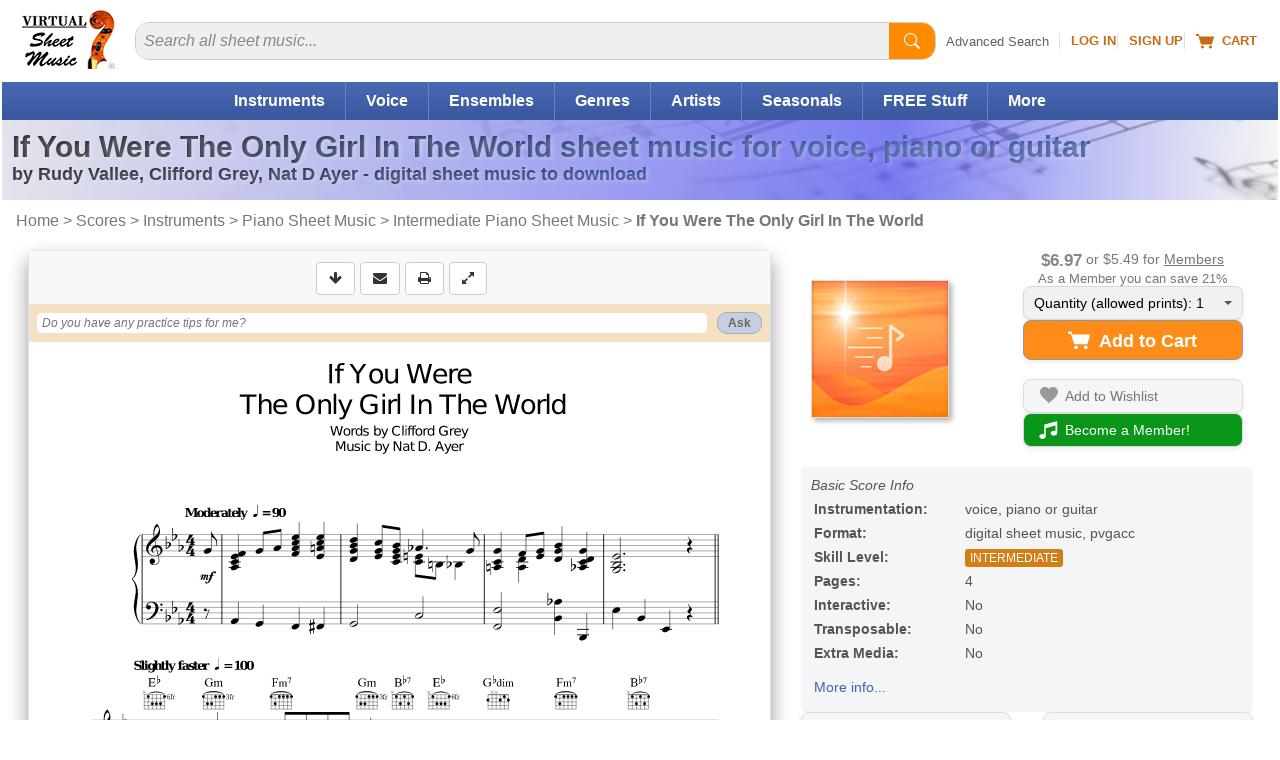

--- FILE ---
content_type: image/svg+xml
request_url: https://cdn3.virtualsheetmusic.com/images/previews/first/RudyVallee/1_3/HL-216441.svg
body_size: 55544
content:
<?xml version="1.0" encoding="UTF-8"?>
<svg xmlns="http://www.w3.org/2000/svg" xmlns:xlink="http://www.w3.org/1999/xlink" width="612pt" height="792pt" viewBox="0 0 612 792" version="1.2">
<defs>
<g>
<symbol overflow="visible" id="glyph0-0">
<path style="stroke:none;" d="M 1.1875 4.109375 L 1.1875 -16.40625 L 13.171875 -16.40625 L 13.171875 4.109375 Z M 2.53125 2.8125 L 11.84375 2.8125 L 11.84375 -15.09375 L 2.53125 -15.09375 Z M 2.53125 2.8125 "/>
</symbol>
<symbol overflow="visible" id="glyph0-1">
<path style="stroke:none;" d="M 2.34375 -16.953125 L 4.71875 -16.953125 L 4.71875 0 L 2.34375 0 Z M 2.34375 -16.953125 "/>
</symbol>
<symbol overflow="visible" id="glyph0-2">
<path style="stroke:none;" d="M 8.890625 -17.671875 L 8.890625 -15.9375 L 6.828125 -15.9375 C 6.054688 -15.9375 5.519531 -15.785156 5.21875 -15.484375 C 4.914062 -15.179688 4.765625 -14.632812 4.765625 -13.84375 L 4.765625 -12.71875 L 8.3125 -12.71875 L 8.3125 -11.09375 L 4.765625 -11.09375 L 4.765625 0 L 2.609375 0 L 2.609375 -11.09375 L 0.546875 -11.09375 L 0.546875 -12.71875 L 2.609375 -12.71875 L 2.609375 -13.609375 C 2.609375 -15.023438 2.945312 -16.054688 3.625 -16.703125 C 4.300781 -17.347656 5.378906 -17.671875 6.859375 -17.671875 Z M 8.890625 -17.671875 "/>
</symbol>
<symbol overflow="visible" id="glyph0-3">
<path style="stroke:none;" d=""/>
</symbol>
<symbol overflow="visible" id="glyph0-4">
<path style="stroke:none;" d="M -0.046875 -16.953125 L 2.484375 -16.953125 L 7.328125 -9.984375 L 12.140625 -16.953125 L 14.671875 -16.953125 L 8.5 -8.078125 L 8.5 0 L 6.125 0 L 6.125 -8.078125 Z M -0.046875 -16.953125 "/>
</symbol>
<symbol overflow="visible" id="glyph0-5">
<path style="stroke:none;" d="M 7.328125 -11.265625 C 6.179688 -11.265625 5.269531 -10.828125 4.59375 -9.953125 C 3.925781 -9.078125 3.59375 -7.875 3.59375 -6.34375 C 3.59375 -4.820312 3.925781 -3.625 4.59375 -2.75 C 5.257812 -1.875 6.171875 -1.4375 7.328125 -1.4375 C 8.472656 -1.4375 9.378906 -1.875 10.046875 -2.75 C 10.722656 -3.632812 11.0625 -4.832031 11.0625 -6.34375 C 11.0625 -7.851562 10.722656 -9.050781 10.046875 -9.9375 C 9.378906 -10.820312 8.472656 -11.265625 7.328125 -11.265625 Z M 7.328125 -13.03125 C 9.203125 -13.03125 10.671875 -12.4375 11.734375 -11.25 C 12.804688 -10.070312 13.34375 -8.4375 13.34375 -6.34375 C 13.34375 -4.257812 12.804688 -2.625 11.734375 -1.4375 C 10.671875 -0.257812 9.203125 0.328125 7.328125 0.328125 C 5.453125 0.328125 3.984375 -0.257812 2.921875 -1.4375 C 1.859375 -2.625 1.328125 -4.257812 1.328125 -6.34375 C 1.328125 -8.4375 1.859375 -10.070312 2.921875 -11.25 C 3.984375 -12.4375 5.453125 -13.03125 7.328125 -13.03125 Z M 7.328125 -13.03125 "/>
</symbol>
<symbol overflow="visible" id="glyph0-6">
<path style="stroke:none;" d="M 2.03125 -5.015625 L 2.03125 -12.71875 L 4.1875 -12.71875 L 4.1875 -5.09375 C 4.1875 -3.894531 4.425781 -2.992188 4.90625 -2.390625 C 5.394531 -1.785156 6.125 -1.484375 7.09375 -1.484375 C 8.25 -1.484375 9.164062 -1.84375 9.84375 -2.5625 C 10.519531 -3.28125 10.859375 -4.265625 10.859375 -5.515625 L 10.859375 -12.71875 L 13 -12.71875 L 13 0 L 10.859375 0 L 10.859375 -1.953125 C 10.328125 -1.179688 9.71875 -0.609375 9.03125 -0.234375 C 8.34375 0.140625 7.539062 0.328125 6.625 0.328125 C 5.125 0.328125 3.984375 -0.125 3.203125 -1.03125 C 2.421875 -1.9375 2.03125 -3.265625 2.03125 -5.015625 Z M 7.453125 -13.03125 Z M 7.453125 -13.03125 "/>
</symbol>
<symbol overflow="visible" id="glyph0-7">
<path style="stroke:none;" d="M 0.796875 -16.953125 L 3.1875 -16.953125 L 6.859375 -2.625 L 10.515625 -16.953125 L 13.171875 -16.953125 L 16.84375 -2.625 L 20.5 -16.953125 L 22.90625 -16.953125 L 18.515625 0 L 15.546875 0 L 11.859375 -14.71875 L 8.140625 0 L 5.171875 0 Z M 0.796875 -16.953125 "/>
</symbol>
<symbol overflow="visible" id="glyph0-8">
<path style="stroke:none;" d="M 13.46875 -6.890625 L 13.46875 -5.859375 L 3.5625 -5.859375 C 3.65625 -4.421875 4.101562 -3.320312 4.90625 -2.5625 C 5.707031 -1.8125 6.820312 -1.4375 8.25 -1.4375 C 9.070312 -1.4375 9.867188 -1.535156 10.640625 -1.734375 C 11.421875 -1.929688 12.191406 -2.226562 12.953125 -2.625 L 12.953125 -0.640625 C 12.179688 -0.328125 11.390625 -0.0859375 10.578125 0.078125 C 9.773438 0.242188 8.953125 0.328125 8.109375 0.328125 C 6.023438 0.328125 4.375 -0.257812 3.15625 -1.4375 C 1.9375 -2.625 1.328125 -4.222656 1.328125 -6.234375 C 1.328125 -8.316406 1.90625 -9.96875 3.0625 -11.1875 C 4.21875 -12.414062 5.78125 -13.03125 7.75 -13.03125 C 9.507812 -13.03125 10.898438 -12.476562 11.921875 -11.375 C 12.953125 -10.269531 13.46875 -8.773438 13.46875 -6.890625 Z M 11.3125 -7.5 C 11.289062 -8.644531 10.957031 -9.554688 10.3125 -10.234375 C 9.675781 -10.921875 8.828125 -11.265625 7.765625 -11.265625 C 6.566406 -11.265625 5.601562 -10.929688 4.875 -10.265625 C 4.15625 -9.609375 3.742188 -8.679688 3.640625 -7.484375 Z M 11.3125 -7.5 "/>
</symbol>
<symbol overflow="visible" id="glyph0-9">
<path style="stroke:none;" d="M 9.84375 -10.765625 C 9.601562 -10.898438 9.335938 -11 9.046875 -11.0625 C 8.765625 -11.132812 8.453125 -11.171875 8.109375 -11.171875 C 6.898438 -11.171875 5.96875 -10.785156 5.3125 -10.015625 C 4.664062 -9.242188 4.34375 -8.140625 4.34375 -6.703125 L 4.34375 0 L 2.171875 0 L 2.171875 -12.71875 L 4.34375 -12.71875 L 4.34375 -10.75 C 4.789062 -11.519531 5.375 -12.09375 6.09375 -12.46875 C 6.820312 -12.84375 7.707031 -13.03125 8.75 -13.03125 C 8.894531 -13.03125 9.054688 -13.019531 9.234375 -13 C 9.421875 -12.976562 9.625 -12.953125 9.84375 -12.921875 Z M 9.84375 -10.765625 "/>
</symbol>
<symbol overflow="visible" id="glyph0-10">
<path style="stroke:none;" d="M -0.0625 -16.953125 L 14.703125 -16.953125 L 14.703125 -15.03125 L 8.5 -15.03125 L 8.5 0 L 6.125 0 L 6.125 -15.03125 L -0.0625 -15.03125 Z M -0.0625 -16.953125 "/>
</symbol>
<symbol overflow="visible" id="glyph0-11">
<path style="stroke:none;" d="M 13.140625 -7.671875 L 13.140625 0 L 11 0 L 11 -7.609375 C 11 -8.816406 10.753906 -9.71875 10.265625 -10.3125 C 9.785156 -10.914062 9.0625 -11.21875 8.09375 -11.21875 C 6.925781 -11.21875 6.007812 -10.851562 5.34375 -10.125 C 4.675781 -9.40625 4.34375 -8.425781 4.34375 -7.1875 L 4.34375 0 L 2.171875 0 L 2.171875 -17.671875 L 4.34375 -17.671875 L 4.34375 -10.75 C 4.851562 -11.507812 5.457031 -12.078125 6.15625 -12.453125 C 6.851562 -12.835938 7.660156 -13.03125 8.578125 -13.03125 C 10.078125 -13.03125 11.210938 -12.578125 11.984375 -11.671875 C 12.753906 -10.765625 13.140625 -9.429688 13.140625 -7.671875 Z M 13.140625 -7.671875 "/>
</symbol>
<symbol overflow="visible" id="glyph0-12">
<path style="stroke:none;" d="M 9.4375 -15.40625 C 7.71875 -15.40625 6.351562 -14.78125 5.34375 -13.53125 C 4.34375 -12.289062 3.84375 -10.601562 3.84375 -8.46875 C 3.84375 -6.332031 4.34375 -4.640625 5.34375 -3.390625 C 6.351562 -2.148438 7.71875 -1.53125 9.4375 -1.53125 C 11.15625 -1.53125 12.515625 -2.148438 13.515625 -3.390625 C 14.515625 -4.640625 15.015625 -6.332031 15.015625 -8.46875 C 15.015625 -10.601562 14.515625 -12.289062 13.515625 -13.53125 C 12.515625 -14.78125 11.15625 -15.40625 9.4375 -15.40625 Z M 9.4375 -17.265625 C 11.882812 -17.265625 13.84375 -16.46875 15.3125 -14.875 C 16.78125 -13.28125 17.515625 -11.144531 17.515625 -8.46875 C 17.515625 -5.789062 16.78125 -3.65625 15.3125 -2.0625 C 13.84375 -0.46875 11.882812 0.328125 9.4375 0.328125 C 6.976562 0.328125 5.015625 -0.460938 3.546875 -2.046875 C 2.078125 -3.640625 1.34375 -5.78125 1.34375 -8.46875 C 1.34375 -11.144531 2.078125 -13.28125 3.546875 -14.875 C 5.015625 -16.46875 6.976562 -17.265625 9.4375 -17.265625 Z M 9.4375 -17.265625 "/>
</symbol>
<symbol overflow="visible" id="glyph0-13">
<path style="stroke:none;" d="M 13.140625 -7.671875 L 13.140625 0 L 11 0 L 11 -7.609375 C 11 -8.816406 10.753906 -9.71875 10.265625 -10.3125 C 9.785156 -10.914062 9.0625 -11.21875 8.09375 -11.21875 C 6.925781 -11.21875 6.007812 -10.851562 5.34375 -10.125 C 4.675781 -9.40625 4.34375 -8.425781 4.34375 -7.1875 L 4.34375 0 L 2.171875 0 L 2.171875 -12.71875 L 4.34375 -12.71875 L 4.34375 -10.75 C 4.851562 -11.507812 5.457031 -12.078125 6.15625 -12.453125 C 6.851562 -12.835938 7.660156 -13.03125 8.578125 -13.03125 C 10.078125 -13.03125 11.210938 -12.578125 11.984375 -11.671875 C 12.753906 -10.765625 13.140625 -9.429688 13.140625 -7.671875 Z M 13.140625 -7.671875 "/>
</symbol>
<symbol overflow="visible" id="glyph0-14">
<path style="stroke:none;" d="M 2.25 -17.671875 L 4.40625 -17.671875 L 4.40625 0 L 2.25 0 Z M 2.25 -17.671875 "/>
</symbol>
<symbol overflow="visible" id="glyph0-15">
<path style="stroke:none;" d="M 7.703125 1.1875 C 7.097656 2.695312 6.503906 3.679688 5.921875 4.140625 C 5.347656 4.609375 4.578125 4.84375 3.609375 4.84375 L 1.890625 4.84375 L 1.890625 3.09375 L 3.15625 3.09375 C 3.75 3.09375 4.207031 2.953125 4.53125 2.671875 C 4.863281 2.398438 5.226562 1.757812 5.625 0.75 L 6.015625 -0.203125 L 0.71875 -12.71875 L 3 -12.71875 L 7.09375 -2.765625 L 11.1875 -12.71875 L 13.46875 -12.71875 Z M 7.703125 1.1875 "/>
</symbol>
<symbol overflow="visible" id="glyph0-16">
<path style="stroke:none;" d="M 14.25 -2.421875 L 14.25 -6.96875 L 10.390625 -6.96875 L 10.390625 -8.859375 L 16.59375 -8.859375 L 16.59375 -1.578125 C 15.6875 -0.953125 14.679688 -0.476562 13.578125 -0.15625 C 12.484375 0.164062 11.3125 0.328125 10.0625 0.328125 C 7.332031 0.328125 5.195312 -0.441406 3.65625 -1.984375 C 2.113281 -3.535156 1.34375 -5.695312 1.34375 -8.46875 C 1.34375 -11.238281 2.113281 -13.394531 3.65625 -14.9375 C 5.195312 -16.488281 7.332031 -17.265625 10.0625 -17.265625 C 11.195312 -17.265625 12.273438 -17.128906 13.296875 -16.859375 C 14.328125 -16.585938 15.273438 -16.1875 16.140625 -15.65625 L 16.140625 -13.21875 C 15.265625 -13.9375 14.335938 -14.472656 13.359375 -14.828125 C 12.378906 -15.191406 11.34375 -15.375 10.25 -15.375 C 8.113281 -15.375 6.507812 -14.796875 5.4375 -13.640625 C 4.375 -12.484375 3.84375 -10.757812 3.84375 -8.46875 C 3.84375 -6.175781 4.375 -4.453125 5.4375 -3.296875 C 6.507812 -2.140625 8.113281 -1.5625 10.25 -1.5625 C 11.09375 -1.5625 11.835938 -1.628906 12.484375 -1.765625 C 13.140625 -1.910156 13.726562 -2.128906 14.25 -2.421875 Z M 14.25 -2.421875 "/>
</symbol>
<symbol overflow="visible" id="glyph0-17">
<path style="stroke:none;" d="M 2.25 -12.71875 L 4.40625 -12.71875 L 4.40625 0 L 2.25 0 Z M 2.25 -17.671875 L 4.40625 -17.671875 L 4.40625 -15.03125 L 2.25 -15.03125 Z M 2.25 -17.671875 "/>
</symbol>
<symbol overflow="visible" id="glyph0-18">
<path style="stroke:none;" d="M 10.875 -10.796875 L 10.875 -17.671875 L 13.03125 -17.671875 L 13.03125 0 L 10.875 0 L 10.875 -1.90625 C 10.425781 -1.144531 9.851562 -0.582031 9.15625 -0.21875 C 8.46875 0.144531 7.640625 0.328125 6.671875 0.328125 C 5.085938 0.328125 3.800781 -0.28125 2.8125 -1.5 C 1.820312 -2.726562 1.328125 -4.34375 1.328125 -6.34375 C 1.328125 -8.34375 1.820312 -9.957031 2.8125 -11.1875 C 3.800781 -12.414062 5.085938 -13.03125 6.671875 -13.03125 C 7.640625 -13.03125 8.46875 -12.84375 9.15625 -12.46875 C 9.851562 -12.101562 10.425781 -11.546875 10.875 -10.796875 Z M 3.546875 -6.34375 C 3.546875 -4.8125 3.867188 -3.609375 4.515625 -2.734375 C 5.171875 -1.859375 6.066406 -1.421875 7.203125 -1.421875 C 8.335938 -1.421875 9.234375 -1.859375 9.890625 -2.734375 C 10.546875 -3.609375 10.875 -4.8125 10.875 -6.34375 C 10.875 -7.882812 10.546875 -9.09375 9.890625 -9.96875 C 9.234375 -10.84375 8.335938 -11.28125 7.203125 -11.28125 C 6.066406 -11.28125 5.171875 -10.84375 4.515625 -9.96875 C 3.867188 -9.09375 3.546875 -7.882812 3.546875 -6.34375 Z M 3.546875 -6.34375 "/>
</symbol>
<symbol overflow="visible" id="glyph1-0">
<path style="stroke:none;" d="M 0.328125 1.375 L 0.328125 -5.5 L 3.609375 -5.5 L 3.609375 1.375 Z M 0.703125 0.9375 L 3.25 0.9375 L 3.25 -5.0625 L 0.703125 -5.0625 Z M 0.703125 0.9375 "/>
</symbol>
<symbol overflow="visible" id="glyph1-1">
<path style="stroke:none;" d="M 4.421875 -2.1875 C 4.359375 -1.851562 4.226562 -1.59375 4.03125 -1.40625 C 3.84375 -1.226562 3.597656 -1.140625 3.296875 -1.140625 C 2.890625 -1.140625 2.566406 -1.289062 2.328125 -1.59375 C 2.097656 -1.90625 1.984375 -2.316406 1.984375 -2.828125 C 1.984375 -3.335938 2.101562 -3.742188 2.34375 -4.046875 C 2.582031 -4.347656 2.898438 -4.5 3.296875 -4.5 C 3.460938 -4.5 3.628906 -4.472656 3.796875 -4.421875 C 3.960938 -4.378906 4.140625 -4.3125 4.328125 -4.21875 L 4.328125 -3.40625 L 4.0625 -3.40625 C 4.019531 -3.6875 3.9375 -3.890625 3.8125 -4.015625 C 3.695312 -4.140625 3.523438 -4.203125 3.296875 -4.203125 C 3.046875 -4.203125 2.851562 -4.085938 2.71875 -3.859375 C 2.59375 -3.628906 2.53125 -3.285156 2.53125 -2.828125 C 2.53125 -2.359375 2.59375 -2.007812 2.71875 -1.78125 C 2.851562 -1.550781 3.046875 -1.4375 3.296875 -1.4375 C 3.503906 -1.4375 3.664062 -1.492188 3.78125 -1.609375 C 3.90625 -1.734375 3.988281 -1.925781 4.03125 -2.1875 Z M 3.296875 -5.65625 C 3.617188 -5.65625 3.921875 -5.582031 4.203125 -5.4375 C 4.484375 -5.300781 4.738281 -5.09375 4.96875 -4.8125 C 5.207031 -4.539062 5.382812 -4.238281 5.5 -3.90625 C 5.613281 -3.570312 5.671875 -3.210938 5.671875 -2.828125 C 5.671875 -2.441406 5.613281 -2.082031 5.5 -1.75 C 5.382812 -1.414062 5.207031 -1.109375 4.96875 -0.828125 C 4.738281 -0.554688 4.484375 -0.347656 4.203125 -0.203125 C 3.921875 -0.0664062 3.617188 0 3.296875 0 C 2.960938 0 2.65625 -0.0664062 2.375 -0.203125 C 2.09375 -0.347656 1.835938 -0.554688 1.609375 -0.828125 C 1.367188 -1.109375 1.191406 -1.414062 1.078125 -1.75 C 0.960938 -2.082031 0.90625 -2.441406 0.90625 -2.828125 C 0.90625 -3.210938 0.960938 -3.570312 1.078125 -3.90625 C 1.191406 -4.238281 1.367188 -4.539062 1.609375 -4.8125 C 1.835938 -5.09375 2.09375 -5.300781 2.375 -5.4375 C 2.65625 -5.582031 2.960938 -5.65625 3.296875 -5.65625 Z M 3.296875 -5.265625 C 3.015625 -5.265625 2.75 -5.203125 2.5 -5.078125 C 2.257812 -4.960938 2.039062 -4.785156 1.84375 -4.546875 C 1.644531 -4.304688 1.492188 -4.039062 1.390625 -3.75 C 1.285156 -3.457031 1.234375 -3.148438 1.234375 -2.828125 C 1.234375 -2.492188 1.285156 -2.179688 1.390625 -1.890625 C 1.492188 -1.609375 1.644531 -1.347656 1.84375 -1.109375 C 2.039062 -0.867188 2.257812 -0.6875 2.5 -0.5625 C 2.75 -0.445312 3.015625 -0.390625 3.296875 -0.390625 C 3.578125 -0.390625 3.835938 -0.445312 4.078125 -0.5625 C 4.316406 -0.6875 4.539062 -0.867188 4.75 -1.109375 C 4.945312 -1.347656 5.09375 -1.609375 5.1875 -1.890625 C 5.289062 -2.179688 5.34375 -2.492188 5.34375 -2.828125 C 5.34375 -3.160156 5.289062 -3.46875 5.1875 -3.75 C 5.09375 -4.039062 4.945312 -4.304688 4.75 -4.546875 C 4.539062 -4.785156 4.316406 -4.960938 4.078125 -5.078125 C 3.835938 -5.203125 3.578125 -5.265625 3.296875 -5.265625 Z M 3.296875 -5.265625 "/>
</symbol>
<symbol overflow="visible" id="glyph1-2">
<path style="stroke:none;" d=""/>
</symbol>
<symbol overflow="visible" id="glyph1-3">
<path style="stroke:none;" d="M 4.640625 -1.5 C 4.492188 -0.96875 4.253906 -0.566406 3.921875 -0.296875 C 3.585938 -0.0234375 3.164062 0.109375 2.65625 0.109375 C 2.34375 0.109375 2.050781 0.046875 1.78125 -0.078125 C 1.519531 -0.203125 1.285156 -0.390625 1.078125 -0.640625 C 0.835938 -0.921875 0.660156 -1.242188 0.546875 -1.609375 C 0.429688 -1.972656 0.375 -2.382812 0.375 -2.84375 C 0.375 -3.71875 0.585938 -4.425781 1.015625 -4.96875 C 1.441406 -5.507812 2.007812 -5.78125 2.71875 -5.78125 C 2.976562 -5.78125 3.253906 -5.738281 3.546875 -5.65625 C 3.847656 -5.582031 4.164062 -5.460938 4.5 -5.296875 L 4.5 -3.984375 L 4.140625 -3.984375 C 4.066406 -4.460938 3.910156 -4.8125 3.671875 -5.03125 C 3.429688 -5.257812 3.09375 -5.375 2.65625 -5.375 C 2.144531 -5.375 1.757812 -5.160156 1.5 -4.734375 C 1.238281 -4.304688 1.109375 -3.675781 1.109375 -2.84375 C 1.109375 -2.007812 1.238281 -1.375 1.5 -0.9375 C 1.757812 -0.507812 2.144531 -0.296875 2.65625 -0.296875 C 3.019531 -0.296875 3.316406 -0.394531 3.546875 -0.59375 C 3.773438 -0.800781 3.941406 -1.101562 4.046875 -1.5 Z M 4.640625 -1.5 "/>
</symbol>
<symbol overflow="visible" id="glyph1-4">
<path style="stroke:none;" d="M 1.984375 -0.265625 C 2.296875 -0.265625 2.53125 -0.410156 2.6875 -0.703125 C 2.851562 -1.003906 2.9375 -1.445312 2.9375 -2.03125 C 2.9375 -2.601562 2.851562 -3.035156 2.6875 -3.328125 C 2.53125 -3.628906 2.296875 -3.78125 1.984375 -3.78125 C 1.660156 -3.78125 1.414062 -3.628906 1.25 -3.328125 C 1.09375 -3.035156 1.015625 -2.601562 1.015625 -2.03125 C 1.015625 -1.445312 1.09375 -1.003906 1.25 -0.703125 C 1.414062 -0.410156 1.660156 -0.265625 1.984375 -0.265625 Z M 1.984375 0.109375 C 1.484375 0.109375 1.082031 -0.0820312 0.78125 -0.46875 C 0.476562 -0.863281 0.328125 -1.382812 0.328125 -2.03125 C 0.328125 -2.675781 0.476562 -3.191406 0.78125 -3.578125 C 1.082031 -3.960938 1.484375 -4.15625 1.984375 -4.15625 C 2.484375 -4.15625 2.878906 -3.960938 3.171875 -3.578125 C 3.472656 -3.191406 3.625 -2.675781 3.625 -2.03125 C 3.625 -1.382812 3.472656 -0.863281 3.171875 -0.46875 C 2.878906 -0.0820312 2.484375 0.109375 1.984375 0.109375 Z M 1.984375 0.109375 "/>
</symbol>
<symbol overflow="visible" id="glyph1-5">
<path style="stroke:none;" d="M 1.34375 -2.21875 L 1.34375 -1.828125 C 1.34375 -1.335938 1.421875 -0.960938 1.578125 -0.703125 C 1.742188 -0.453125 1.972656 -0.328125 2.265625 -0.328125 C 2.566406 -0.328125 2.796875 -0.46875 2.953125 -0.75 C 3.109375 -1.039062 3.1875 -1.46875 3.1875 -2.03125 C 3.1875 -2.582031 3.109375 -3 2.953125 -3.28125 C 2.796875 -3.570312 2.566406 -3.71875 2.265625 -3.71875 C 1.972656 -3.71875 1.742188 -3.585938 1.578125 -3.328125 C 1.421875 -3.078125 1.34375 -2.707031 1.34375 -2.21875 Z M 0.765625 -3.640625 L 0.1875 -3.640625 L 0.1875 -4.046875 L 1.34375 -4.046875 L 1.34375 -3.421875 C 1.457031 -3.671875 1.601562 -3.851562 1.78125 -3.96875 C 1.96875 -4.09375 2.191406 -4.15625 2.453125 -4.15625 C 2.867188 -4.15625 3.207031 -3.957031 3.46875 -3.5625 C 3.738281 -3.175781 3.875 -2.664062 3.875 -2.03125 C 3.875 -1.394531 3.738281 -0.878906 3.46875 -0.484375 C 3.207031 -0.0859375 2.867188 0.109375 2.453125 0.109375 C 2.191406 0.109375 1.96875 0.0507812 1.78125 -0.0625 C 1.601562 -0.1875 1.457031 -0.375 1.34375 -0.625 L 1.34375 1.21875 L 1.90625 1.21875 L 1.90625 1.625 L 0.1875 1.625 L 0.1875 1.21875 L 0.765625 1.21875 Z M 0.765625 -3.640625 "/>
</symbol>
<symbol overflow="visible" id="glyph1-6">
<path style="stroke:none;" d="M 1.421875 0.75 L 1.640625 0.0625 L 0.375 -3.640625 L -0.015625 -3.640625 L -0.015625 -4.046875 L 1.546875 -4.046875 L 1.546875 -3.640625 L 1 -3.640625 L 1.96875 -0.859375 L 2.921875 -3.640625 L 2.421875 -3.640625 L 2.421875 -4.046875 L 3.703125 -4.046875 L 3.703125 -3.640625 L 3.3125 -3.640625 L 1.75 0.90625 C 1.644531 1.226562 1.523438 1.445312 1.390625 1.5625 C 1.265625 1.675781 1.082031 1.734375 0.84375 1.734375 C 0.738281 1.734375 0.632812 1.722656 0.53125 1.703125 C 0.425781 1.679688 0.320312 1.648438 0.21875 1.609375 L 0.21875 0.84375 L 0.515625 0.84375 C 0.523438 1.007812 0.5625 1.128906 0.625 1.203125 C 0.6875 1.285156 0.78125 1.328125 0.90625 1.328125 C 1.019531 1.328125 1.113281 1.285156 1.1875 1.203125 C 1.257812 1.128906 1.335938 0.976562 1.421875 0.75 Z M 1.421875 0.75 "/>
</symbol>
<symbol overflow="visible" id="glyph1-7">
<path style="stroke:none;" d="M 3.140625 -4.046875 L 3.140625 -3.046875 L 2.796875 -3.046875 C 2.785156 -3.242188 2.738281 -3.390625 2.65625 -3.484375 C 2.570312 -3.585938 2.453125 -3.640625 2.296875 -3.640625 C 2.003906 -3.640625 1.78125 -3.519531 1.625 -3.28125 C 1.46875 -3.039062 1.390625 -2.695312 1.390625 -2.25 L 1.390625 -0.40625 L 2.078125 -0.40625 L 2.078125 0 L 0.265625 0 L 0.265625 -0.40625 L 0.796875 -0.40625 L 0.796875 -3.640625 L 0.234375 -3.640625 L 0.234375 -4.046875 L 1.390625 -4.046875 L 1.390625 -3.328125 C 1.503906 -3.609375 1.648438 -3.816406 1.828125 -3.953125 C 2.015625 -4.085938 2.238281 -4.15625 2.5 -4.15625 C 2.601562 -4.15625 2.707031 -4.144531 2.8125 -4.125 C 2.914062 -4.113281 3.023438 -4.085938 3.140625 -4.046875 Z M 3.140625 -4.046875 "/>
</symbol>
<symbol overflow="visible" id="glyph1-8">
<path style="stroke:none;" d="M 0.640625 -5.296875 C 0.640625 -5.421875 0.675781 -5.523438 0.75 -5.609375 C 0.820312 -5.691406 0.90625 -5.734375 1 -5.734375 C 1.101562 -5.734375 1.191406 -5.691406 1.265625 -5.609375 C 1.335938 -5.523438 1.375 -5.421875 1.375 -5.296875 C 1.375 -5.179688 1.335938 -5.082031 1.265625 -5 C 1.191406 -4.914062 1.101562 -4.875 1 -4.875 C 0.90625 -4.875 0.820312 -4.914062 0.75 -5 C 0.675781 -5.082031 0.640625 -5.179688 0.640625 -5.296875 Z M 1.390625 -0.40625 L 1.953125 -0.40625 L 1.953125 0 L 0.234375 0 L 0.234375 -0.40625 L 0.796875 -0.40625 L 0.796875 -3.640625 L 0.234375 -3.640625 L 0.234375 -4.046875 L 1.390625 -4.046875 Z M 1.390625 -0.40625 "/>
</symbol>
<symbol overflow="visible" id="glyph1-9">
<path style="stroke:none;" d="M 3.453125 -3.640625 L 3.453125 -0.09375 C 3.453125 0.488281 3.316406 0.9375 3.046875 1.25 C 2.773438 1.570312 2.390625 1.734375 1.890625 1.734375 C 1.671875 1.734375 1.457031 1.707031 1.25 1.65625 C 1.039062 1.613281 0.84375 1.539062 0.65625 1.4375 L 0.65625 0.59375 L 0.96875 0.59375 C 1.007812 0.851562 1.097656 1.046875 1.234375 1.171875 C 1.378906 1.296875 1.585938 1.359375 1.859375 1.359375 C 2.203125 1.359375 2.453125 1.238281 2.609375 1 C 2.773438 0.769531 2.859375 0.40625 2.859375 -0.09375 L 2.859375 -0.625 C 2.742188 -0.375 2.597656 -0.1875 2.421875 -0.0625 C 2.242188 0.0507812 2.019531 0.109375 1.75 0.109375 C 1.332031 0.109375 0.988281 -0.0859375 0.71875 -0.484375 C 0.457031 -0.878906 0.328125 -1.394531 0.328125 -2.03125 C 0.328125 -2.664062 0.457031 -3.175781 0.71875 -3.5625 C 0.988281 -3.957031 1.332031 -4.15625 1.75 -4.15625 C 2.019531 -4.15625 2.242188 -4.09375 2.421875 -3.96875 C 2.597656 -3.851562 2.742188 -3.671875 2.859375 -3.421875 L 2.859375 -4.046875 L 4.015625 -4.046875 L 4.015625 -3.640625 Z M 2.859375 -2.21875 C 2.859375 -2.707031 2.78125 -3.078125 2.625 -3.328125 C 2.46875 -3.585938 2.238281 -3.71875 1.9375 -3.71875 C 1.632812 -3.71875 1.40625 -3.570312 1.25 -3.28125 C 1.09375 -3 1.015625 -2.582031 1.015625 -2.03125 C 1.015625 -1.46875 1.09375 -1.039062 1.25 -0.75 C 1.40625 -0.46875 1.632812 -0.328125 1.9375 -0.328125 C 2.238281 -0.328125 2.46875 -0.453125 2.625 -0.703125 C 2.78125 -0.960938 2.859375 -1.335938 2.859375 -1.828125 Z M 2.859375 -2.21875 "/>
</symbol>
<symbol overflow="visible" id="glyph1-10">
<path style="stroke:none;" d="M 0.265625 0 L 0.265625 -0.40625 L 0.796875 -0.40625 L 0.796875 -5.515625 L 0.234375 -5.515625 L 0.234375 -5.921875 L 1.390625 -5.921875 L 1.390625 -3.328125 C 1.503906 -3.597656 1.644531 -3.800781 1.8125 -3.9375 C 1.988281 -4.082031 2.191406 -4.15625 2.421875 -4.15625 C 2.804688 -4.15625 3.085938 -4.023438 3.265625 -3.765625 C 3.441406 -3.515625 3.53125 -3.117188 3.53125 -2.578125 L 3.53125 -0.40625 L 4.046875 -0.40625 L 4.046875 0 L 2.421875 0 L 2.421875 -0.40625 L 2.9375 -0.40625 L 2.9375 -2.359375 C 2.9375 -2.847656 2.882812 -3.179688 2.78125 -3.359375 C 2.675781 -3.546875 2.492188 -3.640625 2.234375 -3.640625 C 1.960938 -3.640625 1.753906 -3.519531 1.609375 -3.28125 C 1.460938 -3.050781 1.390625 -2.707031 1.390625 -2.25 L 1.390625 -0.40625 L 1.90625 -0.40625 L 1.90625 0 Z M 0.265625 0 "/>
</symbol>
<symbol overflow="visible" id="glyph1-11">
<path style="stroke:none;" d="M 0.703125 -3.640625 L 0.1875 -3.640625 L 0.1875 -4.046875 L 0.703125 -4.046875 L 0.703125 -5.296875 L 1.296875 -5.296875 L 1.296875 -4.046875 L 2.421875 -4.046875 L 2.421875 -3.640625 L 1.296875 -3.640625 L 1.296875 -1.0625 C 1.296875 -0.726562 1.320312 -0.507812 1.375 -0.40625 C 1.4375 -0.3125 1.546875 -0.265625 1.703125 -0.265625 C 1.847656 -0.265625 1.957031 -0.316406 2.03125 -0.421875 C 2.101562 -0.535156 2.140625 -0.710938 2.140625 -0.953125 L 2.59375 -0.953125 C 2.570312 -0.585938 2.484375 -0.316406 2.328125 -0.140625 C 2.179688 0.0234375 1.953125 0.109375 1.640625 0.109375 C 1.304688 0.109375 1.066406 0.0195312 0.921875 -0.15625 C 0.773438 -0.332031 0.703125 -0.632812 0.703125 -1.0625 Z M 0.703125 -3.640625 "/>
</symbol>
<symbol overflow="visible" id="glyph1-12">
<path style="stroke:none;" d="M 0.9375 0 L 0.9375 -0.40625 L 1.765625 -0.40625 L 1.765625 -5.125 L 0.796875 -4.390625 L 0.796875 -4.890625 L 1.96875 -5.78125 L 2.421875 -5.78125 L 2.421875 -0.40625 L 3.25 -0.40625 L 3.25 0 Z M 0.9375 0 "/>
</symbol>
<symbol overflow="visible" id="glyph1-13">
<path style="stroke:none;" d="M 3.078125 -2.546875 C 2.929688 -2.359375 2.765625 -2.21875 2.578125 -2.125 C 2.390625 -2.03125 2.179688 -1.984375 1.953125 -1.984375 C 1.472656 -1.984375 1.097656 -2.148438 0.828125 -2.484375 C 0.554688 -2.828125 0.421875 -3.296875 0.421875 -3.890625 C 0.421875 -4.460938 0.566406 -4.921875 0.859375 -5.265625 C 1.160156 -5.609375 1.5625 -5.78125 2.0625 -5.78125 C 2.601562 -5.78125 3.015625 -5.539062 3.296875 -5.0625 C 3.585938 -4.582031 3.734375 -3.898438 3.734375 -3.015625 C 3.734375 -2.023438 3.5625 -1.253906 3.21875 -0.703125 C 2.875 -0.160156 2.390625 0.109375 1.765625 0.109375 C 1.597656 0.109375 1.421875 0.0859375 1.234375 0.046875 C 1.046875 0.015625 0.859375 -0.0390625 0.671875 -0.125 L 0.671875 -1.0625 L 1.03125 -1.0625 C 1.050781 -0.800781 1.128906 -0.601562 1.265625 -0.46875 C 1.410156 -0.332031 1.597656 -0.265625 1.828125 -0.265625 C 2.242188 -0.265625 2.550781 -0.445312 2.75 -0.8125 C 2.957031 -1.1875 3.066406 -1.765625 3.078125 -2.546875 Z M 2.03125 -5.40625 C 1.726562 -5.40625 1.492188 -5.273438 1.328125 -5.015625 C 1.171875 -4.753906 1.09375 -4.378906 1.09375 -3.890625 C 1.09375 -3.390625 1.171875 -3.007812 1.328125 -2.75 C 1.492188 -2.488281 1.726562 -2.359375 2.03125 -2.359375 C 2.332031 -2.359375 2.5625 -2.484375 2.71875 -2.734375 C 2.882812 -2.992188 2.96875 -3.363281 2.96875 -3.84375 C 2.96875 -4.34375 2.882812 -4.726562 2.71875 -5 C 2.5625 -5.269531 2.332031 -5.40625 2.03125 -5.40625 Z M 2.03125 -5.40625 "/>
</symbol>
<symbol overflow="visible" id="glyph1-14">
<path style="stroke:none;" d="M 2.15625 -0.265625 C 2.457031 -0.265625 2.6875 -0.394531 2.84375 -0.65625 C 3.007812 -0.914062 3.09375 -1.296875 3.09375 -1.796875 C 3.09375 -2.285156 3.007812 -2.660156 2.84375 -2.921875 C 2.6875 -3.179688 2.457031 -3.3125 2.15625 -3.3125 C 1.84375 -3.3125 1.601562 -3.1875 1.4375 -2.9375 C 1.28125 -2.6875 1.203125 -2.320312 1.203125 -1.84375 C 1.203125 -1.332031 1.285156 -0.941406 1.453125 -0.671875 C 1.617188 -0.398438 1.851562 -0.265625 2.15625 -0.265625 Z M 1.109375 -3.125 C 1.253906 -3.320312 1.414062 -3.46875 1.59375 -3.5625 C 1.78125 -3.65625 1.988281 -3.703125 2.21875 -3.703125 C 2.695312 -3.703125 3.070312 -3.53125 3.34375 -3.1875 C 3.625 -2.84375 3.765625 -2.378906 3.765625 -1.796875 C 3.765625 -1.210938 3.613281 -0.75 3.3125 -0.40625 C 3.019531 -0.0625 2.625 0.109375 2.125 0.109375 C 1.582031 0.109375 1.164062 -0.128906 0.875 -0.609375 C 0.582031 -1.085938 0.4375 -1.769531 0.4375 -2.65625 C 0.4375 -3.65625 0.609375 -4.425781 0.953125 -4.96875 C 1.296875 -5.507812 1.785156 -5.78125 2.421875 -5.78125 C 2.585938 -5.78125 2.765625 -5.757812 2.953125 -5.71875 C 3.140625 -5.6875 3.328125 -5.632812 3.515625 -5.5625 L 3.515625 -4.625 L 3.15625 -4.625 C 3.132812 -4.875 3.050781 -5.066406 2.90625 -5.203125 C 2.769531 -5.335938 2.582031 -5.40625 2.34375 -5.40625 C 1.925781 -5.40625 1.613281 -5.21875 1.40625 -4.84375 C 1.207031 -4.476562 1.109375 -3.90625 1.109375 -3.125 Z M 1.109375 -3.125 "/>
</symbol>
<symbol overflow="visible" id="glyph1-15">
<path style="stroke:none;" d="M 3.15625 -2.828125 C 3.300781 -2.773438 3.425781 -2.691406 3.53125 -2.578125 C 3.644531 -2.460938 3.742188 -2.300781 3.828125 -2.09375 L 4.53125 -0.40625 L 5.109375 -0.40625 L 5.109375 0 L 3.984375 0 L 3.234375 -1.8125 C 3.085938 -2.15625 2.953125 -2.378906 2.828125 -2.484375 C 2.710938 -2.585938 2.550781 -2.640625 2.34375 -2.640625 L 1.625 -2.640625 L 1.625 -0.40625 L 2.296875 -0.40625 L 2.296875 0 L 0.359375 0 L 0.359375 -0.40625 L 0.96875 -0.40625 L 0.96875 -5.28125 L 0.359375 -5.28125 L 0.359375 -5.6875 L 2.796875 -5.6875 C 3.265625 -5.6875 3.625 -5.550781 3.875 -5.28125 C 4.125 -5.019531 4.25 -4.648438 4.25 -4.171875 C 4.25 -3.773438 4.15625 -3.460938 3.96875 -3.234375 C 3.789062 -3.015625 3.519531 -2.878906 3.15625 -2.828125 Z M 1.625 -3.046875 L 2.578125 -3.046875 C 2.898438 -3.046875 3.132812 -3.132812 3.28125 -3.3125 C 3.4375 -3.5 3.515625 -3.785156 3.515625 -4.171875 C 3.515625 -4.546875 3.4375 -4.820312 3.28125 -5 C 3.132812 -5.1875 2.898438 -5.28125 2.578125 -5.28125 L 1.625 -5.28125 Z M 1.625 -3.046875 "/>
</symbol>
<symbol overflow="visible" id="glyph1-16">
<path style="stroke:none;" d="M 3.5625 -1.953125 L 1.015625 -1.953125 L 1.015625 -1.921875 C 1.015625 -1.367188 1.097656 -0.953125 1.265625 -0.671875 C 1.441406 -0.398438 1.703125 -0.265625 2.046875 -0.265625 C 2.304688 -0.265625 2.519531 -0.34375 2.6875 -0.5 C 2.851562 -0.664062 2.96875 -0.90625 3.03125 -1.21875 L 3.5 -1.21875 C 3.40625 -0.78125 3.234375 -0.445312 2.984375 -0.21875 C 2.734375 0 2.398438 0.109375 1.984375 0.109375 C 1.484375 0.109375 1.082031 -0.0820312 0.78125 -0.46875 C 0.476562 -0.863281 0.328125 -1.382812 0.328125 -2.03125 C 0.328125 -2.664062 0.472656 -3.175781 0.765625 -3.5625 C 1.066406 -3.957031 1.460938 -4.15625 1.953125 -4.15625 C 2.460938 -4.15625 2.851562 -3.96875 3.125 -3.59375 C 3.40625 -3.21875 3.550781 -2.671875 3.5625 -1.953125 Z M 2.875 -2.359375 C 2.851562 -2.828125 2.765625 -3.179688 2.609375 -3.421875 C 2.460938 -3.660156 2.242188 -3.78125 1.953125 -3.78125 C 1.671875 -3.78125 1.453125 -3.660156 1.296875 -3.421875 C 1.140625 -3.179688 1.046875 -2.828125 1.015625 -2.359375 Z M 2.875 -2.359375 "/>
</symbol>
<symbol overflow="visible" id="glyph1-17">
<path style="stroke:none;" d="M 3.453125 -0.40625 L 4.015625 -0.40625 L 4.015625 0 L 2.859375 0 L 2.859375 -0.625 C 2.742188 -0.375 2.597656 -0.1875 2.421875 -0.0625 C 2.242188 0.0507812 2.019531 0.109375 1.75 0.109375 C 1.332031 0.109375 0.988281 -0.0859375 0.71875 -0.484375 C 0.457031 -0.878906 0.328125 -1.394531 0.328125 -2.03125 C 0.328125 -2.664062 0.457031 -3.175781 0.71875 -3.5625 C 0.988281 -3.957031 1.332031 -4.15625 1.75 -4.15625 C 2.019531 -4.15625 2.242188 -4.09375 2.421875 -3.96875 C 2.597656 -3.851562 2.742188 -3.671875 2.859375 -3.421875 L 2.859375 -5.515625 L 2.296875 -5.515625 L 2.296875 -5.921875 L 3.453125 -5.921875 Z M 2.859375 -1.828125 L 2.859375 -2.21875 C 2.859375 -2.707031 2.78125 -3.078125 2.625 -3.328125 C 2.46875 -3.585938 2.238281 -3.71875 1.9375 -3.71875 C 1.632812 -3.71875 1.40625 -3.570312 1.25 -3.28125 C 1.09375 -3 1.015625 -2.582031 1.015625 -2.03125 C 1.015625 -1.46875 1.09375 -1.039062 1.25 -0.75 C 1.40625 -0.46875 1.632812 -0.328125 1.9375 -0.328125 C 2.238281 -0.328125 2.46875 -0.453125 2.625 -0.703125 C 2.78125 -0.960938 2.859375 -1.335938 2.859375 -1.828125 Z M 2.859375 -1.828125 "/>
</symbol>
<symbol overflow="visible" id="glyph1-18">
<path style="stroke:none;" d="M 3.15625 -4.046875 L 4.03125 -0.890625 L 4.796875 -3.640625 L 4.3125 -3.640625 L 4.3125 -4.046875 L 5.546875 -4.046875 L 5.546875 -3.640625 L 5.171875 -3.640625 L 4.15625 0 L 3.65625 0 L 2.8125 -3.03125 L 1.96875 0 L 1.5 0 L 0.484375 -3.640625 L 0.109375 -3.640625 L 0.109375 -4.046875 L 1.65625 -4.046875 L 1.65625 -3.640625 L 1.09375 -3.640625 L 1.859375 -0.890625 L 2.75 -4.046875 Z M 3.15625 -4.046875 "/>
</symbol>
<symbol overflow="visible" id="glyph1-19">
<path style="stroke:none;" d="M 0.359375 0 L 0.359375 -0.40625 L 0.96875 -0.40625 L 0.96875 -5.28125 L 0.328125 -5.28125 L 0.328125 -5.6875 L 1.71875 -5.6875 L 3.40625 -1.640625 L 5.09375 -5.6875 L 6.40625 -5.6875 L 6.40625 -5.28125 L 5.765625 -5.28125 L 5.765625 -0.40625 L 6.375 -0.40625 L 6.375 0 L 4.5 0 L 4.5 -0.40625 L 5.109375 -0.40625 L 5.109375 -4.796875 L 3.46875 -0.828125 L 3.015625 -0.828125 L 1.375 -4.796875 L 1.375 -0.40625 L 1.984375 -0.40625 L 1.984375 0 Z M 0.359375 0 "/>
</symbol>
<symbol overflow="visible" id="glyph1-20">
<path style="stroke:none;" d="M 2.328125 -4.046875 L 3.4375 -4.046875 L 3.4375 -0.40625 L 4 -0.40625 L 4 0 L 2.84375 0 L 2.84375 -0.71875 C 2.726562 -0.445312 2.582031 -0.238281 2.40625 -0.09375 C 2.238281 0.0390625 2.039062 0.109375 1.8125 0.109375 C 1.4375 0.109375 1.15625 -0.015625 0.96875 -0.265625 C 0.789062 -0.523438 0.703125 -0.925781 0.703125 -1.46875 L 0.703125 -3.640625 L 0.171875 -3.640625 L 0.171875 -4.046875 L 1.296875 -4.046875 L 1.296875 -1.6875 C 1.296875 -1.195312 1.347656 -0.859375 1.453125 -0.671875 C 1.554688 -0.492188 1.738281 -0.40625 2 -0.40625 C 2.269531 -0.40625 2.476562 -0.523438 2.625 -0.765625 C 2.769531 -1.003906 2.84375 -1.347656 2.84375 -1.796875 L 2.84375 -3.640625 L 2.328125 -3.640625 Z M 2.328125 -4.046875 "/>
</symbol>
<symbol overflow="visible" id="glyph1-21">
<path style="stroke:none;" d="M 0.375 -0.21875 L 0.375 -1.171875 L 0.703125 -1.171875 C 0.710938 -0.867188 0.789062 -0.640625 0.9375 -0.484375 C 1.09375 -0.335938 1.320312 -0.265625 1.625 -0.265625 C 1.882812 -0.265625 2.082031 -0.320312 2.21875 -0.4375 C 2.363281 -0.5625 2.4375 -0.734375 2.4375 -0.953125 C 2.4375 -1.128906 2.382812 -1.269531 2.28125 -1.375 C 2.175781 -1.488281 1.960938 -1.609375 1.640625 -1.734375 L 1.203125 -1.90625 C 0.910156 -2.019531 0.695312 -2.160156 0.5625 -2.328125 C 0.4375 -2.492188 0.375 -2.707031 0.375 -2.96875 C 0.375 -3.34375 0.488281 -3.632812 0.71875 -3.84375 C 0.945312 -4.050781 1.265625 -4.15625 1.671875 -4.15625 C 1.847656 -4.15625 2.035156 -4.125 2.234375 -4.0625 C 2.429688 -4.007812 2.640625 -3.929688 2.859375 -3.828125 L 2.859375 -2.953125 L 2.515625 -2.953125 C 2.503906 -3.210938 2.425781 -3.414062 2.28125 -3.5625 C 2.132812 -3.707031 1.9375 -3.78125 1.6875 -3.78125 C 1.4375 -3.78125 1.25 -3.726562 1.125 -3.625 C 1 -3.519531 0.9375 -3.363281 0.9375 -3.15625 C 0.9375 -2.988281 0.984375 -2.851562 1.078125 -2.75 C 1.171875 -2.644531 1.363281 -2.539062 1.65625 -2.4375 L 2.125 -2.265625 C 2.445312 -2.140625 2.675781 -1.988281 2.8125 -1.8125 C 2.957031 -1.632812 3.03125 -1.40625 3.03125 -1.125 C 3.03125 -0.738281 2.90625 -0.4375 2.65625 -0.21875 C 2.414062 0 2.078125 0.109375 1.640625 0.109375 C 1.421875 0.109375 1.207031 0.078125 1 0.015625 C 0.789062 -0.0351562 0.582031 -0.113281 0.375 -0.21875 Z M 0.375 -0.21875 "/>
</symbol>
<symbol overflow="visible" id="glyph1-22">
<path style="stroke:none;" d="M 3.375 -1.21875 C 3.289062 -0.78125 3.128906 -0.445312 2.890625 -0.21875 C 2.660156 0 2.359375 0.109375 1.984375 0.109375 C 1.484375 0.109375 1.082031 -0.0820312 0.78125 -0.46875 C 0.476562 -0.863281 0.328125 -1.382812 0.328125 -2.03125 C 0.328125 -2.675781 0.476562 -3.191406 0.78125 -3.578125 C 1.082031 -3.960938 1.484375 -4.15625 1.984375 -4.15625 C 2.191406 -4.15625 2.40625 -4.125 2.625 -4.0625 C 2.84375 -4.007812 3.054688 -3.921875 3.265625 -3.796875 L 3.265625 -2.765625 L 2.921875 -2.765625 C 2.878906 -3.117188 2.78125 -3.375 2.625 -3.53125 C 2.476562 -3.695312 2.265625 -3.78125 1.984375 -3.78125 C 1.660156 -3.78125 1.414062 -3.632812 1.25 -3.34375 C 1.09375 -3.050781 1.015625 -2.613281 1.015625 -2.03125 C 1.015625 -1.445312 1.09375 -1.003906 1.25 -0.703125 C 1.414062 -0.410156 1.660156 -0.265625 1.984375 -0.265625 C 2.242188 -0.265625 2.445312 -0.34375 2.59375 -0.5 C 2.75 -0.65625 2.851562 -0.894531 2.90625 -1.21875 Z M 3.375 -1.21875 "/>
</symbol>
<symbol overflow="visible" id="glyph1-23">
<path style="stroke:none;" d="M 0.359375 0 L 0.359375 -0.40625 L 0.96875 -0.40625 L 0.96875 -5.28125 L 0.359375 -5.28125 L 0.359375 -5.6875 L 2.234375 -5.6875 L 2.234375 -5.28125 L 1.625 -5.28125 L 1.625 -0.46875 L 3.8125 -0.46875 L 3.8125 -1.421875 L 4.203125 -1.421875 L 4.203125 0 Z M 0.359375 0 "/>
</symbol>
<symbol overflow="visible" id="glyph1-24">
<path style="stroke:none;" d="M 0.625 -0.390625 C 0.625 -0.535156 0.660156 -0.65625 0.734375 -0.75 C 0.816406 -0.851562 0.921875 -0.90625 1.046875 -0.90625 C 1.160156 -0.90625 1.257812 -0.851562 1.34375 -0.75 C 1.425781 -0.65625 1.46875 -0.535156 1.46875 -0.390625 C 1.46875 -0.253906 1.425781 -0.132812 1.34375 -0.03125 C 1.257812 0.0625 1.160156 0.109375 1.046875 0.109375 C 0.921875 0.109375 0.816406 0.0625 0.734375 -0.03125 C 0.660156 -0.132812 0.625 -0.253906 0.625 -0.390625 Z M 0.625 -0.390625 "/>
</symbol>
<symbol overflow="visible" id="glyph1-25">
<path style="stroke:none;" d="M 1.3125 -2.0625 L 3.078125 -2.0625 L 2.203125 -4.765625 Z M -0.03125 0 L -0.03125 -0.40625 L 0.375 -0.40625 L 2.09375 -5.6875 L 2.625 -5.6875 L 4.34375 -0.40625 L 4.8125 -0.40625 L 4.8125 0 L 3.078125 0 L 3.078125 -0.40625 L 3.609375 -0.40625 L 3.203125 -1.65625 L 1.1875 -1.65625 L 0.78125 -0.40625 L 1.3125 -0.40625 L 1.3125 0 Z M -0.03125 0 "/>
</symbol>
<symbol overflow="visible" id="glyph1-26">
<path style="stroke:none;" d="M 1.34375 -0.40625 L 1.90625 -0.40625 L 1.90625 0 L 0.1875 0 L 0.1875 -0.40625 L 0.765625 -0.40625 L 0.765625 -5.515625 L 0.1875 -5.515625 L 0.1875 -5.921875 L 1.34375 -5.921875 Z M 1.34375 -0.40625 "/>
</symbol>
<symbol overflow="visible" id="glyph1-27">
<path style="stroke:none;" d="M 1.625 0 L 0.375 -3.640625 L -0.015625 -3.640625 L -0.015625 -4.046875 L 1.546875 -4.046875 L 1.546875 -3.640625 L 1 -3.640625 L 1.96875 -0.859375 L 2.921875 -3.640625 L 2.421875 -3.640625 L 2.421875 -4.046875 L 3.703125 -4.046875 L 3.703125 -3.640625 L 3.3125 -3.640625 L 2.0625 0 Z M 1.625 0 "/>
</symbol>
<symbol overflow="visible" id="glyph1-28">
<path style="stroke:none;" d="M 1.625 -0.40625 L 2.234375 -0.40625 L 2.234375 0 L 0.359375 0 L 0.359375 -0.40625 L 0.96875 -0.40625 L 0.96875 -5.28125 L 0.359375 -5.28125 L 0.359375 -5.6875 L 2.234375 -5.6875 L 2.234375 -5.28125 L 1.625 -5.28125 Z M 1.625 -0.40625 "/>
</symbol>
<symbol overflow="visible" id="glyph1-29">
<path style="stroke:none;" d="M 0.265625 0 L 0.265625 -0.40625 L 0.796875 -0.40625 L 0.796875 -3.640625 L 0.234375 -3.640625 L 0.234375 -4.046875 L 1.390625 -4.046875 L 1.390625 -3.328125 C 1.503906 -3.597656 1.644531 -3.800781 1.8125 -3.9375 C 1.988281 -4.082031 2.191406 -4.15625 2.421875 -4.15625 C 2.804688 -4.15625 3.085938 -4.023438 3.265625 -3.765625 C 3.441406 -3.515625 3.53125 -3.117188 3.53125 -2.578125 L 3.53125 -0.40625 L 4.046875 -0.40625 L 4.046875 0 L 2.421875 0 L 2.421875 -0.40625 L 2.9375 -0.40625 L 2.9375 -2.359375 C 2.9375 -2.847656 2.882812 -3.179688 2.78125 -3.359375 C 2.675781 -3.546875 2.492188 -3.640625 2.234375 -3.640625 C 1.960938 -3.640625 1.753906 -3.519531 1.609375 -3.28125 C 1.460938 -3.050781 1.390625 -2.707031 1.390625 -2.25 L 1.390625 -0.40625 L 1.90625 -0.40625 L 1.90625 0 Z M 0.265625 0 "/>
</symbol>
<symbol overflow="visible" id="glyph1-30">
<path style="stroke:none;" d="M 2.625 -1.265625 L 2.625 -2.125 L 1.859375 -2.125 C 1.566406 -2.125 1.347656 -2.046875 1.203125 -1.890625 C 1.054688 -1.742188 0.984375 -1.519531 0.984375 -1.21875 C 0.984375 -0.9375 1.054688 -0.710938 1.203125 -0.546875 C 1.347656 -0.378906 1.546875 -0.296875 1.796875 -0.296875 C 2.046875 -0.296875 2.242188 -0.382812 2.390625 -0.5625 C 2.546875 -0.75 2.625 -0.984375 2.625 -1.265625 Z M 3.203125 -2.53125 L 3.203125 -0.40625 L 3.734375 -0.40625 L 3.734375 0 L 2.625 0 L 2.625 -0.4375 C 2.488281 -0.25 2.332031 -0.109375 2.15625 -0.015625 C 1.988281 0.0664062 1.789062 0.109375 1.5625 0.109375 C 1.1875 0.109375 0.882812 -0.0078125 0.65625 -0.25 C 0.4375 -0.488281 0.328125 -0.8125 0.328125 -1.21875 C 0.328125 -1.632812 0.453125 -1.957031 0.703125 -2.1875 C 0.960938 -2.414062 1.328125 -2.53125 1.796875 -2.53125 L 2.625 -2.53125 L 2.625 -2.8125 C 2.625 -3.125 2.539062 -3.363281 2.375 -3.53125 C 2.21875 -3.695312 2 -3.78125 1.71875 -3.78125 C 1.476562 -3.78125 1.289062 -3.71875 1.15625 -3.59375 C 1.019531 -3.46875 0.929688 -3.28125 0.890625 -3.03125 L 0.59375 -3.03125 L 0.59375 -3.84375 C 0.800781 -3.945312 1 -4.023438 1.1875 -4.078125 C 1.382812 -4.128906 1.570312 -4.15625 1.75 -4.15625 C 2.226562 -4.15625 2.585938 -4.015625 2.828125 -3.734375 C 3.078125 -3.460938 3.203125 -3.0625 3.203125 -2.53125 Z M 3.203125 -2.53125 "/>
</symbol>
<symbol overflow="visible" id="glyph1-31">
<path style="stroke:none;" d="M 0.609375 -0.28125 L 0.609375 -1.5625 L 0.984375 -1.5625 C 0.992188 -1.132812 1.097656 -0.816406 1.296875 -0.609375 C 1.492188 -0.398438 1.796875 -0.296875 2.203125 -0.296875 C 2.585938 -0.296875 2.878906 -0.382812 3.078125 -0.5625 C 3.273438 -0.738281 3.375 -1 3.375 -1.34375 C 3.375 -1.625 3.3125 -1.835938 3.1875 -1.984375 C 3.070312 -2.128906 2.820312 -2.269531 2.4375 -2.40625 L 1.796875 -2.640625 C 1.335938 -2.796875 1.015625 -3 0.828125 -3.25 C 0.640625 -3.5 0.546875 -3.835938 0.546875 -4.265625 C 0.546875 -4.742188 0.691406 -5.113281 0.984375 -5.375 C 1.273438 -5.644531 1.679688 -5.78125 2.203125 -5.78125 C 2.421875 -5.78125 2.660156 -5.75 2.921875 -5.6875 C 3.191406 -5.632812 3.476562 -5.554688 3.78125 -5.453125 L 3.78125 -4.234375 L 3.421875 -4.234375 C 3.378906 -4.640625 3.265625 -4.929688 3.078125 -5.109375 C 2.890625 -5.285156 2.601562 -5.375 2.21875 -5.375 C 1.875 -5.375 1.613281 -5.289062 1.4375 -5.125 C 1.257812 -4.96875 1.171875 -4.734375 1.171875 -4.421875 C 1.171875 -4.148438 1.238281 -3.9375 1.375 -3.78125 C 1.507812 -3.625 1.789062 -3.46875 2.21875 -3.3125 L 2.8125 -3.109375 C 3.25 -2.953125 3.5625 -2.753906 3.75 -2.515625 C 3.9375 -2.273438 4.03125 -1.953125 4.03125 -1.546875 C 4.03125 -1.003906 3.878906 -0.59375 3.578125 -0.3125 C 3.273438 -0.03125 2.832031 0.109375 2.25 0.109375 C 1.988281 0.109375 1.71875 0.078125 1.4375 0.015625 C 1.164062 -0.046875 0.890625 -0.144531 0.609375 -0.28125 Z M 0.609375 -0.28125 "/>
</symbol>
<symbol overflow="visible" id="glyph2-0">
<path style="stroke:none;" d=""/>
</symbol>
<symbol overflow="visible" id="glyph2-1">
<path style="stroke:none;" d="M 5.8125 0.203125 C 5.101562 0.203125 4.75 -0.0703125 4.75 -0.625 C 4.75 -0.894531 4.847656 -1.328125 5.046875 -1.921875 C 5.085938 -2.054688 5.140625 -2.203125 5.203125 -2.359375 C 5.265625 -2.515625 5.320312 -2.671875 5.375 -2.828125 C 5.425781 -2.984375 5.472656 -3.128906 5.515625 -3.265625 C 5.554688 -3.410156 5.578125 -3.535156 5.578125 -3.640625 C 5.578125 -3.796875 5.519531 -3.875 5.40625 -3.875 C 5.125 -3.875 4.851562 -3.582031 4.59375 -3 C 4.570312 -2.96875 4.507812 -2.8125 4.40625 -2.53125 C 4.300781 -2.25 4.15625 -1.832031 3.96875 -1.28125 C 3.875 -1.007812 3.789062 -0.785156 3.71875 -0.609375 C 3.644531 -0.441406 3.5625 -0.304688 3.46875 -0.203125 C 3.382812 -0.0976562 3.289062 -0.0234375 3.1875 0.015625 C 3.082031 0.0664062 2.945312 0.09375 2.78125 0.09375 C 2.507812 0.09375 2.375 0.0078125 2.375 -0.15625 C 2.375 -0.445312 2.507812 -0.953125 2.78125 -1.671875 C 2.832031 -1.816406 2.894531 -1.976562 2.96875 -2.15625 C 3.039062 -2.332031 3.113281 -2.507812 3.1875 -2.6875 C 3.257812 -2.863281 3.316406 -3.03125 3.359375 -3.1875 C 3.410156 -3.351562 3.4375 -3.488281 3.4375 -3.59375 C 3.4375 -3.78125 3.359375 -3.875 3.203125 -3.875 C 2.921875 -3.875 2.703125 -3.664062 2.546875 -3.25 C 2.347656 -2.71875 2.175781 -2.265625 2.03125 -1.890625 C 1.882812 -1.515625 1.757812 -1.207031 1.65625 -0.96875 C 1.550781 -0.726562 1.460938 -0.539062 1.390625 -0.40625 C 1.316406 -0.269531 1.242188 -0.164062 1.171875 -0.09375 C 1.109375 -0.03125 1.039062 0.00390625 0.96875 0.015625 C 0.90625 0.0351562 0.832031 0.046875 0.75 0.046875 L 0.65625 0.046875 C 0.300781 0.046875 0.125 -0.0234375 0.125 -0.171875 C 0.125 -0.242188 0.15625 -0.382812 0.21875 -0.59375 C 0.289062 -0.800781 0.367188 -1.035156 0.453125 -1.296875 C 0.546875 -1.554688 0.644531 -1.832031 0.75 -2.125 C 0.863281 -2.425781 0.96875 -2.695312 1.0625 -2.9375 C 1.15625 -3.1875 1.234375 -3.394531 1.296875 -3.5625 C 1.359375 -3.726562 1.390625 -3.820312 1.390625 -3.84375 C 1.390625 -3.988281 1.328125 -4.0625 1.203125 -4.0625 C 1.097656 -4.0625 0.984375 -4.019531 0.859375 -3.9375 C 0.734375 -3.851562 0.601562 -3.738281 0.46875 -3.59375 C 0.414062 -3.539062 0.34375 -3.4375 0.25 -3.28125 C 0.164062 -3.132812 0.0820312 -2.984375 0 -2.828125 C -0.09375 -2.671875 -0.175781 -2.53125 -0.25 -2.40625 C -0.320312 -2.289062 -0.367188 -2.234375 -0.390625 -2.234375 C -0.515625 -2.234375 -0.578125 -2.285156 -0.578125 -2.390625 C -0.578125 -2.398438 -0.566406 -2.429688 -0.546875 -2.484375 C -0.367188 -2.910156 -0.1875 -3.265625 0 -3.546875 C 0.175781 -3.835938 0.363281 -4.066406 0.5625 -4.234375 C 0.757812 -4.398438 0.960938 -4.515625 1.171875 -4.578125 C 1.390625 -4.648438 1.625 -4.6875 1.875 -4.6875 C 2.226562 -4.6875 2.421875 -4.445312 2.453125 -3.96875 C 3.046875 -4.445312 3.566406 -4.6875 4.015625 -4.6875 C 4.378906 -4.6875 4.59375 -4.445312 4.65625 -3.96875 C 5.175781 -4.375 5.644531 -4.578125 6.0625 -4.578125 C 6.550781 -4.578125 6.796875 -4.304688 6.796875 -3.765625 C 6.796875 -3.691406 6.773438 -3.570312 6.734375 -3.40625 C 6.691406 -3.238281 6.640625 -3.050781 6.578125 -2.84375 C 6.515625 -2.632812 6.445312 -2.410156 6.375 -2.171875 C 6.300781 -1.929688 6.226562 -1.707031 6.15625 -1.5 C 6.09375 -1.300781 6.039062 -1.125 6 -0.96875 C 5.957031 -0.820312 5.9375 -0.722656 5.9375 -0.671875 C 5.9375 -0.453125 6.03125 -0.34375 6.21875 -0.34375 C 6.300781 -0.34375 6.390625 -0.398438 6.484375 -0.515625 C 6.585938 -0.640625 6.679688 -0.773438 6.765625 -0.921875 C 6.859375 -1.066406 6.941406 -1.203125 7.015625 -1.328125 C 7.097656 -1.453125 7.15625 -1.515625 7.1875 -1.515625 C 7.269531 -1.515625 7.3125 -1.46875 7.3125 -1.375 C 7.3125 -1.375 7.300781 -1.347656 7.28125 -1.296875 C 7.113281 -0.960938 6.972656 -0.695312 6.859375 -0.5 C 6.742188 -0.300781 6.632812 -0.148438 6.53125 -0.046875 C 6.425781 0.0546875 6.320312 0.125 6.21875 0.15625 C 6.113281 0.1875 5.976562 0.203125 5.8125 0.203125 Z M 5.8125 0.203125 "/>
</symbol>
<symbol overflow="visible" id="glyph2-2">
<path style="stroke:none;" d="M 5.8125 -5.546875 C 5.601562 -5.546875 5.414062 -5.597656 5.25 -5.703125 C 5.09375 -5.816406 5.015625 -5.960938 5.015625 -6.140625 C 5.015625 -6.347656 5.113281 -6.546875 5.3125 -6.734375 L 5.625 -7.046875 C 5.625 -7.066406 5.609375 -7.082031 5.578125 -7.09375 C 5.546875 -7.113281 5.507812 -7.128906 5.46875 -7.140625 C 5.425781 -7.148438 5.382812 -7.15625 5.34375 -7.15625 C 5.300781 -7.164062 5.269531 -7.171875 5.25 -7.171875 C 5.050781 -7.171875 4.882812 -7.09375 4.75 -6.9375 C 4.613281 -6.78125 4.488281 -6.570312 4.375 -6.3125 C 4.257812 -6.050781 4.144531 -5.742188 4.03125 -5.390625 C 3.925781 -5.046875 3.8125 -4.679688 3.6875 -4.296875 L 4.078125 -4.296875 C 4.285156 -4.296875 4.453125 -4.296875 4.578125 -4.296875 C 4.703125 -4.296875 4.796875 -4.289062 4.859375 -4.28125 C 4.921875 -4.28125 4.960938 -4.269531 4.984375 -4.25 C 5.015625 -4.238281 5.03125 -4.222656 5.03125 -4.203125 C 5.03125 -4.203125 5.023438 -4.175781 5.015625 -4.125 C 5.015625 -4.070312 5.003906 -4.019531 4.984375 -3.96875 C 4.960938 -3.914062 4.9375 -3.863281 4.90625 -3.8125 C 4.875 -3.769531 4.835938 -3.75 4.796875 -3.75 L 3.53125 -3.75 C 3.09375 -2.5 2.675781 -1.429688 2.28125 -0.546875 C 1.882812 0.328125 1.476562 1.046875 1.0625 1.609375 C 0.644531 2.179688 0.203125 2.597656 -0.265625 2.859375 C -0.734375 3.117188 -1.257812 3.25 -1.84375 3.25 C -1.976562 3.25 -2.109375 3.222656 -2.234375 3.171875 C -2.367188 3.117188 -2.484375 3.046875 -2.578125 2.953125 C -2.671875 2.859375 -2.742188 2.75 -2.796875 2.625 C -2.859375 2.5 -2.890625 2.367188 -2.890625 2.234375 C -2.890625 1.992188 -2.8125 1.796875 -2.65625 1.640625 C -2.507812 1.492188 -2.316406 1.421875 -2.078125 1.421875 C -1.890625 1.421875 -1.726562 1.476562 -1.59375 1.59375 C -1.46875 1.71875 -1.40625 1.875 -1.40625 2.0625 C -1.40625 2.125 -1.425781 2.195312 -1.46875 2.28125 C -1.507812 2.375 -1.554688 2.457031 -1.609375 2.53125 C -1.660156 2.613281 -1.703125 2.675781 -1.734375 2.71875 C -1.773438 2.769531 -1.796875 2.789062 -1.796875 2.78125 C -1.796875 2.800781 -1.773438 2.8125 -1.734375 2.8125 C -1.585938 2.8125 -1.351562 2.726562 -1.03125 2.5625 C -0.800781 2.425781 -0.597656 2.222656 -0.421875 1.953125 C -0.242188 1.691406 -0.0625 1.316406 0.125 0.828125 C 0.3125 0.335938 0.519531 -0.273438 0.75 -1.015625 C 0.976562 -1.753906 1.257812 -2.664062 1.59375 -3.75 L 0.5 -3.75 C 0.382812 -3.75 0.328125 -3.828125 0.328125 -3.984375 C 0.328125 -4.191406 0.398438 -4.296875 0.546875 -4.296875 L 1.828125 -4.296875 C 1.984375 -4.773438 2.179688 -5.210938 2.421875 -5.609375 C 2.660156 -6.003906 2.925781 -6.34375 3.21875 -6.625 C 3.507812 -6.90625 3.828125 -7.117188 4.171875 -7.265625 C 4.515625 -7.421875 4.875 -7.5 5.25 -7.5 C 5.4375 -7.5 5.613281 -7.472656 5.78125 -7.421875 C 5.945312 -7.378906 6.09375 -7.3125 6.21875 -7.21875 C 6.351562 -7.132812 6.457031 -7.03125 6.53125 -6.90625 C 6.613281 -6.78125 6.65625 -6.640625 6.65625 -6.484375 C 6.65625 -6.210938 6.570312 -5.988281 6.40625 -5.8125 C 6.25 -5.632812 6.050781 -5.546875 5.8125 -5.546875 Z M 5.8125 -5.546875 "/>
</symbol>
<symbol overflow="visible" id="glyph3-0">
<path style="stroke:none;" d="M 0.546875 1.875 L 0.546875 -7.5 L 6.015625 -7.5 L 6.015625 1.875 Z M 1.15625 1.28125 L 5.40625 1.28125 L 5.40625 -6.90625 L 1.15625 -6.90625 Z M 1.15625 1.28125 "/>
</symbol>
<symbol overflow="visible" id="glyph3-1">
<path style="stroke:none;" d="M 0.453125 0 L 0.453125 -0.625 L 1.46875 -0.625 L 1.46875 -7.125 L 0.453125 -7.125 L 0.453125 -7.75 L 3.75 -7.75 L 6.03125 -2.78125 L 8.328125 -7.75 L 11.609375 -7.75 L 11.609375 -7.125 L 10.59375 -7.125 L 10.59375 -0.625 L 11.609375 -0.625 L 11.609375 0 L 7.5 0 L 7.5 -0.625 L 8.515625 -0.625 L 8.515625 -6.546875 L 6.046875 -1.140625 L 4.6875 -1.140625 L 2.21875 -6.546875 L 2.21875 -0.625 L 3.234375 -0.625 L 3.234375 0 Z M 0.453125 0 "/>
</symbol>
<symbol overflow="visible" id="glyph3-2">
<path style="stroke:none;" d="M 3.65625 -0.4375 C 4.050781 -0.4375 4.332031 -0.601562 4.5 -0.9375 C 4.664062 -1.269531 4.75 -1.878906 4.75 -2.765625 C 4.75 -3.648438 4.664062 -4.257812 4.5 -4.59375 C 4.34375 -4.925781 4.0625 -5.09375 3.65625 -5.09375 C 3.25 -5.09375 2.960938 -4.921875 2.796875 -4.578125 C 2.640625 -4.242188 2.5625 -3.640625 2.5625 -2.765625 C 2.5625 -1.878906 2.640625 -1.269531 2.796875 -0.9375 C 2.960938 -0.601562 3.25 -0.4375 3.65625 -0.4375 Z M 3.65625 0.15625 C 2.65625 0.15625 1.867188 -0.101562 1.296875 -0.625 C 0.734375 -1.144531 0.453125 -1.859375 0.453125 -2.765625 C 0.453125 -3.671875 0.734375 -4.378906 1.296875 -4.890625 C 1.867188 -5.410156 2.65625 -5.671875 3.65625 -5.671875 C 4.664062 -5.671875 5.453125 -5.410156 6.015625 -4.890625 C 6.578125 -4.378906 6.859375 -3.671875 6.859375 -2.765625 C 6.859375 -1.859375 6.570312 -1.144531 6 -0.625 C 5.4375 -0.101562 4.65625 0.15625 3.65625 0.15625 Z M 3.65625 0.15625 "/>
</symbol>
<symbol overflow="visible" id="glyph3-3">
<path style="stroke:none;" d="M 4.703125 -2.484375 L 4.703125 -3.03125 C 4.703125 -3.675781 4.613281 -4.140625 4.4375 -4.421875 C 4.269531 -4.710938 4 -4.859375 3.625 -4.859375 C 3.226562 -4.859375 2.953125 -4.707031 2.796875 -4.40625 C 2.640625 -4.101562 2.5625 -3.554688 2.5625 -2.765625 C 2.5625 -1.972656 2.640625 -1.421875 2.796875 -1.109375 C 2.960938 -0.804688 3.238281 -0.65625 3.625 -0.65625 C 4 -0.65625 4.269531 -0.796875 4.4375 -1.078125 C 4.613281 -1.367188 4.703125 -1.835938 4.703125 -2.484375 Z M 6.59375 -0.625 L 7.40625 -0.625 L 7.40625 0 L 4.703125 0 L 4.703125 -0.703125 C 4.535156 -0.410156 4.316406 -0.191406 4.046875 -0.046875 C 3.773438 0.0859375 3.441406 0.15625 3.046875 0.15625 C 2.234375 0.15625 1.597656 -0.101562 1.140625 -0.625 C 0.679688 -1.144531 0.453125 -1.859375 0.453125 -2.765625 C 0.453125 -3.671875 0.679688 -4.378906 1.140625 -4.890625 C 1.597656 -5.410156 2.234375 -5.671875 3.046875 -5.671875 C 3.441406 -5.671875 3.773438 -5.597656 4.046875 -5.453125 C 4.316406 -5.316406 4.535156 -5.109375 4.703125 -4.828125 L 4.703125 -7.453125 L 3.890625 -7.453125 L 3.890625 -8.078125 L 6.59375 -8.078125 Z M 6.59375 -0.625 "/>
</symbol>
<symbol overflow="visible" id="glyph3-4">
<path style="stroke:none;" d="M 4.390625 -3.125 C 4.390625 -3.84375 4.316406 -4.347656 4.171875 -4.640625 C 4.035156 -4.941406 3.800781 -5.09375 3.46875 -5.09375 C 3.144531 -5.09375 2.910156 -4.945312 2.765625 -4.65625 C 2.628906 -4.363281 2.5625 -3.878906 2.5625 -3.203125 L 2.5625 -3.125 Z M 6.46875 -2.5 L 2.5625 -2.5 L 2.5625 -2.453125 C 2.5625 -1.742188 2.671875 -1.226562 2.890625 -0.90625 C 3.109375 -0.59375 3.46875 -0.4375 3.96875 -0.4375 C 4.375 -0.4375 4.703125 -0.539062 4.953125 -0.75 C 5.210938 -0.957031 5.375 -1.265625 5.4375 -1.671875 L 6.328125 -1.671875 C 6.179688 -1.046875 5.878906 -0.582031 5.421875 -0.28125 C 4.960938 0.0078125 4.320312 0.15625 3.5 0.15625 C 2.519531 0.15625 1.765625 -0.09375 1.234375 -0.59375 C 0.710938 -1.101562 0.453125 -1.828125 0.453125 -2.765625 C 0.453125 -3.679688 0.71875 -4.394531 1.25 -4.90625 C 1.789062 -5.414062 2.539062 -5.671875 3.5 -5.671875 C 4.445312 -5.671875 5.171875 -5.398438 5.671875 -4.859375 C 6.171875 -4.328125 6.4375 -3.539062 6.46875 -2.5 Z M 6.46875 -2.5 "/>
</symbol>
<symbol overflow="visible" id="glyph3-5">
<path style="stroke:none;" d="M 5.890625 -5.578125 L 5.890625 -3.9375 L 5.28125 -3.9375 C 5.257812 -4.226562 5.175781 -4.445312 5.03125 -4.59375 C 4.882812 -4.738281 4.675781 -4.8125 4.40625 -4.8125 C 4 -4.8125 3.675781 -4.632812 3.4375 -4.28125 C 3.195312 -3.925781 3.078125 -3.4375 3.078125 -2.8125 L 3.078125 -0.625 L 4.109375 -0.625 L 4.109375 0 L 0.375 0 L 0.375 -0.625 L 1.1875 -0.625 L 1.1875 -4.890625 L 0.3125 -4.890625 L 0.3125 -5.515625 L 3.078125 -5.515625 L 3.078125 -4.546875 C 3.265625 -4.929688 3.507812 -5.210938 3.8125 -5.390625 C 4.113281 -5.578125 4.488281 -5.671875 4.9375 -5.671875 C 5.039062 -5.671875 5.171875 -5.660156 5.328125 -5.640625 C 5.492188 -5.628906 5.679688 -5.609375 5.890625 -5.578125 Z M 5.890625 -5.578125 "/>
</symbol>
<symbol overflow="visible" id="glyph3-6">
<path style="stroke:none;" d="M 6.03125 -3.390625 L 6.03125 -0.625 L 6.84375 -0.625 L 6.84375 0 L 4.140625 0 L 4.140625 -0.703125 C 3.890625 -0.410156 3.609375 -0.191406 3.296875 -0.046875 C 2.992188 0.0859375 2.644531 0.15625 2.25 0.15625 C 1.675781 0.15625 1.234375 0.00390625 0.921875 -0.296875 C 0.609375 -0.609375 0.453125 -1.046875 0.453125 -1.609375 C 0.453125 -2.222656 0.675781 -2.679688 1.125 -2.984375 C 1.570312 -3.296875 2.242188 -3.453125 3.140625 -3.453125 L 4.140625 -3.453125 L 4.140625 -3.78125 C 4.140625 -4.226562 4.03125 -4.554688 3.8125 -4.765625 C 3.59375 -4.984375 3.253906 -5.09375 2.796875 -5.09375 C 2.421875 -5.09375 2.128906 -5.015625 1.921875 -4.859375 C 1.722656 -4.710938 1.578125 -4.46875 1.484375 -4.125 L 0.890625 -4.125 L 0.890625 -5.328125 C 1.222656 -5.441406 1.570312 -5.523438 1.9375 -5.578125 C 2.300781 -5.640625 2.6875 -5.671875 3.09375 -5.671875 C 4.101562 -5.671875 4.84375 -5.488281 5.3125 -5.125 C 5.789062 -4.757812 6.03125 -4.179688 6.03125 -3.390625 Z M 4.140625 -1.734375 L 4.140625 -2.84375 L 3.421875 -2.84375 C 3.078125 -2.84375 2.804688 -2.75 2.609375 -2.5625 C 2.421875 -2.375 2.328125 -2.101562 2.328125 -1.75 C 2.328125 -1.40625 2.394531 -1.144531 2.53125 -0.96875 C 2.675781 -0.800781 2.890625 -0.71875 3.171875 -0.71875 C 3.460938 -0.71875 3.695312 -0.804688 3.875 -0.984375 C 4.050781 -1.171875 4.140625 -1.421875 4.140625 -1.734375 Z M 4.140625 -1.734375 "/>
</symbol>
<symbol overflow="visible" id="glyph3-7">
<path style="stroke:none;" d="M 1.078125 -4.890625 L 0.265625 -4.890625 L 0.265625 -5.515625 L 1.078125 -5.515625 L 1.078125 -7.234375 L 2.984375 -7.234375 L 2.984375 -5.515625 L 4.5625 -5.515625 L 4.5625 -4.890625 L 2.984375 -4.890625 L 2.984375 -1.515625 C 2.984375 -1.035156 3.019531 -0.734375 3.09375 -0.609375 C 3.175781 -0.492188 3.320312 -0.4375 3.53125 -0.4375 C 3.75 -0.4375 3.914062 -0.507812 4.03125 -0.65625 C 4.144531 -0.8125 4.203125 -1.039062 4.203125 -1.34375 L 5 -1.34375 C 4.96875 -0.789062 4.8125 -0.398438 4.53125 -0.171875 C 4.257812 0.046875 3.78125 0.15625 3.09375 0.15625 C 2.3125 0.15625 1.78125 0.0351562 1.5 -0.203125 C 1.21875 -0.441406 1.078125 -0.878906 1.078125 -1.515625 Z M 1.078125 -4.890625 "/>
</symbol>
<symbol overflow="visible" id="glyph3-8">
<path style="stroke:none;" d="M 3.078125 -0.625 L 3.890625 -0.625 L 3.890625 0 L 0.375 0 L 0.375 -0.625 L 1.1875 -0.625 L 1.1875 -7.453125 L 0.375 -7.453125 L 0.375 -8.078125 L 3.078125 -8.078125 Z M 3.078125 -0.625 "/>
</symbol>
<symbol overflow="visible" id="glyph3-9">
<path style="stroke:none;" d="M 3.421875 1.25 C 3.242188 1.65625 3.035156 1.941406 2.796875 2.109375 C 2.554688 2.273438 2.226562 2.359375 1.8125 2.359375 C 1.644531 2.359375 1.453125 2.335938 1.234375 2.296875 C 1.023438 2.265625 0.789062 2.210938 0.53125 2.140625 L 0.53125 0.984375 L 1.140625 1 C 1.148438 1.257812 1.210938 1.453125 1.328125 1.578125 C 1.453125 1.710938 1.632812 1.78125 1.875 1.78125 C 2.101562 1.78125 2.285156 1.71875 2.421875 1.59375 C 2.566406 1.46875 2.710938 1.234375 2.859375 0.890625 L 2.953125 0.703125 L 0.46875 -4.890625 L -0.140625 -4.890625 L -0.140625 -5.515625 L 3.140625 -5.515625 L 3.140625 -4.890625 L 2.453125 -4.890625 L 3.90625 -1.625 L 5.25 -4.890625 L 4.5 -4.890625 L 4.5 -5.515625 L 6.625 -5.515625 L 6.625 -4.890625 L 5.9375 -4.890625 Z M 3.421875 1.25 "/>
</symbol>
<symbol overflow="visible" id="glyph3-10">
<path style="stroke:none;" d=""/>
</symbol>
<symbol overflow="visible" id="glyph3-11">
<path style="stroke:none;" d="M 1.15625 -2.75 L 8.015625 -2.75 L 8.015625 -1.5625 L 1.15625 -1.5625 Z M 1.15625 -5.109375 L 8.015625 -5.109375 L 8.015625 -3.921875 L 1.15625 -3.921875 Z M 1.15625 -5.109375 "/>
</symbol>
<symbol overflow="visible" id="glyph3-12">
<path style="stroke:none;" d="M 3.734375 -7.296875 C 3.367188 -7.296875 3.109375 -7.140625 2.953125 -6.828125 C 2.796875 -6.523438 2.71875 -6.003906 2.71875 -5.265625 C 2.71875 -4.515625 2.796875 -3.984375 2.953125 -3.671875 C 3.109375 -3.367188 3.367188 -3.21875 3.734375 -3.21875 C 4.097656 -3.21875 4.359375 -3.367188 4.515625 -3.671875 C 4.671875 -3.984375 4.75 -4.515625 4.75 -5.265625 C 4.75 -6.003906 4.671875 -6.523438 4.515625 -6.828125 C 4.359375 -7.140625 4.097656 -7.296875 3.734375 -7.296875 Z M 4.921875 -3.15625 C 4.691406 -2.976562 4.429688 -2.84375 4.140625 -2.75 C 3.859375 -2.65625 3.546875 -2.609375 3.203125 -2.609375 C 2.390625 -2.609375 1.75 -2.835938 1.28125 -3.296875 C 0.820312 -3.765625 0.59375 -4.40625 0.59375 -5.21875 C 0.59375 -6.070312 0.851562 -6.726562 1.375 -7.1875 C 1.894531 -7.65625 2.640625 -7.890625 3.609375 -7.890625 C 4.691406 -7.890625 5.515625 -7.566406 6.078125 -6.921875 C 6.648438 -6.285156 6.9375 -5.351562 6.9375 -4.125 C 6.9375 -2.707031 6.625 -1.640625 6 -0.921875 C 5.375 -0.203125 4.445312 0.15625 3.21875 0.15625 C 2.894531 0.15625 2.550781 0.128906 2.1875 0.078125 C 1.820312 0.0234375 1.425781 -0.0507812 1 -0.15625 L 1 -1.53125 L 1.65625 -1.53125 C 1.738281 -1.175781 1.90625 -0.90625 2.15625 -0.71875 C 2.40625 -0.539062 2.726562 -0.453125 3.125 -0.453125 C 3.75 -0.453125 4.203125 -0.664062 4.484375 -1.09375 C 4.773438 -1.519531 4.921875 -2.207031 4.921875 -3.15625 Z M 4.921875 -3.15625 "/>
</symbol>
<symbol overflow="visible" id="glyph3-13">
<path style="stroke:none;" d="M 3.8125 -0.453125 C 4.238281 -0.453125 4.53125 -0.640625 4.6875 -1.015625 C 4.851562 -1.398438 4.9375 -2.351562 4.9375 -3.875 C 4.9375 -5.382812 4.851562 -6.332031 4.6875 -6.71875 C 4.53125 -7.101562 4.238281 -7.296875 3.8125 -7.296875 C 3.382812 -7.296875 3.09375 -7.101562 2.9375 -6.71875 C 2.78125 -6.34375 2.703125 -5.394531 2.703125 -3.875 C 2.703125 -2.351562 2.78125 -1.398438 2.9375 -1.015625 C 3.09375 -0.640625 3.382812 -0.453125 3.8125 -0.453125 Z M 3.8125 0.15625 C 2.75 0.15625 1.929688 -0.1875 1.359375 -0.875 C 0.796875 -1.570312 0.515625 -2.570312 0.515625 -3.875 C 0.515625 -5.164062 0.796875 -6.15625 1.359375 -6.84375 C 1.929688 -7.539062 2.75 -7.890625 3.8125 -7.890625 C 4.875 -7.890625 5.6875 -7.539062 6.25 -6.84375 C 6.820312 -6.15625 7.109375 -5.164062 7.109375 -3.875 C 7.109375 -2.570312 6.820312 -1.570312 6.25 -0.875 C 5.6875 -0.1875 4.875 0.15625 3.8125 0.15625 Z M 3.8125 0.15625 "/>
</symbol>
<symbol overflow="visible" id="glyph3-14">
<path style="stroke:none;" d="M 0.84375 -0.375 L 0.84375 -2.21875 L 1.53125 -2.21875 C 1.625 -1.632812 1.863281 -1.195312 2.25 -0.90625 C 2.632812 -0.625 3.171875 -0.484375 3.859375 -0.484375 C 4.410156 -0.484375 4.828125 -0.582031 5.109375 -0.78125 C 5.398438 -0.988281 5.546875 -1.289062 5.546875 -1.6875 C 5.546875 -2 5.445312 -2.238281 5.25 -2.40625 C 5.0625 -2.582031 4.660156 -2.742188 4.046875 -2.890625 L 2.84375 -3.1875 C 2.0625 -3.375 1.507812 -3.640625 1.1875 -3.984375 C 0.875 -4.328125 0.71875 -4.816406 0.71875 -5.453125 C 0.71875 -6.222656 0.976562 -6.820312 1.5 -7.25 C 2.03125 -7.675781 2.769531 -7.890625 3.71875 -7.890625 C 4.1875 -7.890625 4.671875 -7.851562 5.171875 -7.78125 C 5.679688 -7.707031 6.207031 -7.59375 6.75 -7.4375 L 6.75 -5.71875 L 6.0625 -5.71875 C 5.96875 -6.257812 5.742188 -6.648438 5.390625 -6.890625 C 5.035156 -7.140625 4.539062 -7.265625 3.90625 -7.265625 C 3.375 -7.265625 2.972656 -7.175781 2.703125 -7 C 2.429688 -6.820312 2.296875 -6.554688 2.296875 -6.203125 C 2.296875 -5.878906 2.390625 -5.632812 2.578125 -5.46875 C 2.765625 -5.300781 3.21875 -5.128906 3.9375 -4.953125 L 5.140625 -4.65625 C 5.878906 -4.476562 6.414062 -4.195312 6.75 -3.8125 C 7.082031 -3.4375 7.25 -2.914062 7.25 -2.25 C 7.25 -1.457031 6.96875 -0.859375 6.40625 -0.453125 C 5.851562 -0.046875 5.039062 0.15625 3.96875 0.15625 C 3.445312 0.15625 2.925781 0.109375 2.40625 0.015625 C 1.894531 -0.0664062 1.375 -0.195312 0.84375 -0.375 Z M 0.84375 -0.375 "/>
</symbol>
<symbol overflow="visible" id="glyph3-15">
<path style="stroke:none;" d="M 1 -7.09375 C 1 -7.363281 1.097656 -7.59375 1.296875 -7.78125 C 1.503906 -7.976562 1.75 -8.078125 2.03125 -8.078125 C 2.3125 -8.078125 2.550781 -7.976562 2.75 -7.78125 C 2.945312 -7.59375 3.046875 -7.363281 3.046875 -7.09375 C 3.046875 -6.8125 2.945312 -6.570312 2.75 -6.375 C 2.550781 -6.1875 2.3125 -6.09375 2.03125 -6.09375 C 1.75 -6.09375 1.503906 -6.1875 1.296875 -6.375 C 1.097656 -6.570312 1 -6.8125 1 -7.09375 Z M 3.078125 -0.625 L 3.890625 -0.625 L 3.890625 0 L 0.375 0 L 0.375 -0.625 L 1.1875 -0.625 L 1.1875 -4.890625 L 0.375 -4.890625 L 0.375 -5.515625 L 3.078125 -5.515625 Z M 3.078125 -0.625 "/>
</symbol>
<symbol overflow="visible" id="glyph3-16">
<path style="stroke:none;" d="M 6.59375 -4.890625 L 6.59375 -0.078125 C 6.59375 0.703125 6.304688 1.300781 5.734375 1.71875 C 5.171875 2.144531 4.367188 2.359375 3.328125 2.359375 C 2.953125 2.359375 2.566406 2.328125 2.171875 2.265625 C 1.785156 2.210938 1.390625 2.128906 0.984375 2.015625 L 0.984375 0.703125 L 1.59375 0.703125 C 1.644531 1.066406 1.789062 1.335938 2.03125 1.515625 C 2.28125 1.691406 2.640625 1.78125 3.109375 1.78125 C 3.691406 1.78125 4.101562 1.644531 4.34375 1.375 C 4.582031 1.101562 4.703125 0.617188 4.703125 -0.078125 L 4.703125 -0.703125 C 4.535156 -0.410156 4.316406 -0.191406 4.046875 -0.046875 C 3.773438 0.0859375 3.441406 0.15625 3.046875 0.15625 C 2.234375 0.15625 1.597656 -0.101562 1.140625 -0.625 C 0.679688 -1.144531 0.453125 -1.859375 0.453125 -2.765625 C 0.453125 -3.671875 0.679688 -4.378906 1.140625 -4.890625 C 1.597656 -5.410156 2.234375 -5.671875 3.046875 -5.671875 C 3.441406 -5.671875 3.773438 -5.597656 4.046875 -5.453125 C 4.316406 -5.316406 4.535156 -5.109375 4.703125 -4.828125 L 4.703125 -5.515625 L 7.40625 -5.515625 L 7.40625 -4.890625 Z M 4.703125 -3.03125 C 4.703125 -3.675781 4.613281 -4.140625 4.4375 -4.421875 C 4.269531 -4.710938 4 -4.859375 3.625 -4.859375 C 3.226562 -4.859375 2.953125 -4.707031 2.796875 -4.40625 C 2.640625 -4.101562 2.5625 -3.554688 2.5625 -2.765625 C 2.5625 -1.972656 2.640625 -1.421875 2.796875 -1.109375 C 2.960938 -0.804688 3.238281 -0.65625 3.625 -0.65625 C 4 -0.65625 4.269531 -0.796875 4.4375 -1.078125 C 4.613281 -1.367188 4.703125 -1.835938 4.703125 -2.484375 Z M 4.703125 -3.03125 "/>
</symbol>
<symbol overflow="visible" id="glyph3-17">
<path style="stroke:none;" d="M 0.375 0 L 0.375 -0.625 L 1.1875 -0.625 L 1.1875 -7.453125 L 0.34375 -7.453125 L 0.34375 -8.078125 L 3.078125 -8.078125 L 3.078125 -4.75 C 3.304688 -5.070312 3.566406 -5.304688 3.859375 -5.453125 C 4.148438 -5.597656 4.519531 -5.671875 4.96875 -5.671875 C 5.601562 -5.671875 6.082031 -5.488281 6.40625 -5.125 C 6.738281 -4.757812 6.90625 -4.222656 6.90625 -3.515625 L 6.90625 -0.625 L 7.71875 -0.625 L 7.71875 0 L 4.3125 0 L 4.3125 -0.625 L 5 -0.625 L 5 -3.5625 C 5 -4.03125 4.9375 -4.351562 4.8125 -4.53125 C 4.695312 -4.71875 4.488281 -4.8125 4.1875 -4.8125 C 3.800781 -4.8125 3.519531 -4.675781 3.34375 -4.40625 C 3.164062 -4.132812 3.078125 -3.703125 3.078125 -3.109375 L 3.078125 -0.625 L 3.765625 -0.625 L 3.765625 0 Z M 0.375 0 "/>
</symbol>
<symbol overflow="visible" id="glyph3-18">
<path style="stroke:none;" d="M 5.296875 -6.703125 L 4.703125 -6.703125 C 4.671875 -6.972656 4.585938 -7.171875 4.453125 -7.296875 C 4.316406 -7.429688 4.128906 -7.5 3.890625 -7.5 C 3.597656 -7.5 3.390625 -7.398438 3.265625 -7.203125 C 3.140625 -7.003906 3.078125 -6.679688 3.078125 -6.234375 L 3.078125 -5.515625 L 4.5 -5.515625 L 4.5 -4.890625 L 3.078125 -4.890625 L 3.078125 -0.625 L 4.171875 -0.625 L 4.171875 0 L 0.375 0 L 0.375 -0.625 L 1.1875 -0.625 L 1.1875 -4.890625 L 0.34375 -4.890625 L 0.34375 -5.515625 L 1.1875 -5.515625 L 1.1875 -6.21875 C 1.1875 -6.832031 1.382812 -7.296875 1.78125 -7.609375 C 2.1875 -7.921875 2.78125 -8.078125 3.5625 -8.078125 C 3.863281 -8.078125 4.160156 -8.0625 4.453125 -8.03125 C 4.742188 -8 5.023438 -7.953125 5.296875 -7.890625 Z M 5.296875 -6.703125 "/>
</symbol>
<symbol overflow="visible" id="glyph3-19">
<path style="stroke:none;" d="M 0.515625 -0.15625 L 0.515625 -1.703125 L 1.125 -1.703125 C 1.164062 -1.285156 1.320312 -0.96875 1.59375 -0.75 C 1.863281 -0.539062 2.226562 -0.4375 2.6875 -0.4375 C 3.070312 -0.4375 3.363281 -0.5 3.5625 -0.625 C 3.769531 -0.757812 3.875 -0.945312 3.875 -1.1875 C 3.875 -1.40625 3.804688 -1.578125 3.671875 -1.703125 C 3.546875 -1.828125 3.296875 -1.929688 2.921875 -2.015625 L 2.140625 -2.21875 C 1.554688 -2.351562 1.128906 -2.550781 0.859375 -2.8125 C 0.597656 -3.082031 0.46875 -3.441406 0.46875 -3.890625 C 0.46875 -4.492188 0.679688 -4.941406 1.109375 -5.234375 C 1.535156 -5.523438 2.195312 -5.671875 3.09375 -5.671875 C 3.425781 -5.671875 3.78125 -5.644531 4.15625 -5.59375 C 4.539062 -5.539062 4.960938 -5.457031 5.421875 -5.34375 L 5.421875 -3.953125 L 4.8125 -3.953125 C 4.78125 -4.328125 4.640625 -4.609375 4.390625 -4.796875 C 4.148438 -4.992188 3.804688 -5.09375 3.359375 -5.09375 C 2.972656 -5.09375 2.679688 -5.03125 2.484375 -4.90625 C 2.285156 -4.789062 2.1875 -4.617188 2.1875 -4.390625 C 2.1875 -4.203125 2.242188 -4.050781 2.359375 -3.9375 C 2.472656 -3.832031 2.675781 -3.742188 2.96875 -3.671875 L 3.75 -3.484375 C 4.488281 -3.296875 5 -3.066406 5.28125 -2.796875 C 5.570312 -2.523438 5.71875 -2.148438 5.71875 -1.671875 C 5.71875 -1.046875 5.488281 -0.582031 5.03125 -0.28125 C 4.570312 0.0078125 3.859375 0.15625 2.890625 0.15625 C 2.535156 0.15625 2.160156 0.128906 1.765625 0.078125 C 1.367188 0.0234375 0.953125 -0.0507812 0.515625 -0.15625 Z M 0.515625 -0.15625 "/>
</symbol>
<symbol overflow="visible" id="glyph3-20">
<path style="stroke:none;" d="M 1.5 0 L 1.5 -0.625 L 3 -0.625 L 3 -6.90625 L 1.34375 -5.953125 L 1.34375 -6.71875 L 3.34375 -7.890625 L 5.03125 -7.890625 L 5.03125 -0.625 L 6.53125 -0.625 L 6.53125 0 Z M 1.5 0 "/>
</symbol>
<symbol overflow="visible" id="glyph4-0">
<path style="stroke:none;" d=""/>
</symbol>
<symbol overflow="visible" id="glyph4-1">
<path style="stroke:none;" d="M 3.75 -10.640625 L 3.75 -1.796875 C 3.75 -1.566406 3.671875 -1.335938 3.515625 -1.109375 C 3.359375 -0.890625 3.15625 -0.691406 2.90625 -0.515625 C 2.664062 -0.335938 2.394531 -0.195312 2.09375 -0.09375 C 1.800781 0 1.515625 0.046875 1.234375 0.046875 C 0.878906 0.046875 0.582031 -0.03125 0.34375 -0.1875 C 0.113281 -0.34375 0 -0.566406 0 -0.859375 C 0 -1.097656 0.078125 -1.332031 0.234375 -1.5625 C 0.390625 -1.789062 0.585938 -1.988281 0.828125 -2.15625 C 1.078125 -2.332031 1.347656 -2.46875 1.640625 -2.5625 C 1.929688 -2.664062 2.21875 -2.71875 2.5 -2.71875 C 2.9375 -2.71875 3.269531 -2.609375 3.5 -2.390625 L 3.5 -10.640625 Z M 3.75 -10.640625 "/>
</symbol>
<symbol overflow="visible" id="glyph5-0">
<path style="stroke:none;" d="M 0.40625 1.734375 L 0.40625 -6.890625 L 4.53125 -6.890625 L 4.53125 1.734375 Z M 0.875 1.1875 L 4.078125 1.1875 L 4.078125 -6.34375 L 0.875 -6.34375 Z M 0.875 1.1875 "/>
</symbol>
<symbol overflow="visible" id="glyph5-1">
<path style="stroke:none;" d="M 0.40625 0 L 0.40625 -0.5 L 1.21875 -0.5 L 1.21875 -6.625 L 0.40625 -6.625 L 0.40625 -7.125 L 1.953125 -7.125 L 5.546875 -1.5 L 5.546875 -6.625 L 4.75 -6.625 L 4.75 -7.125 L 6.859375 -7.125 L 6.859375 -6.625 L 6.046875 -6.625 L 6.046875 0.140625 L 5.5625 0.140625 L 1.703125 -5.875 L 1.703125 -0.5 L 2.515625 -0.5 L 2.515625 0 Z M 0.40625 0 "/>
</symbol>
<symbol overflow="visible" id="glyph5-2">
<path style="stroke:none;" d="M 2.484375 -0.328125 C 2.878906 -0.328125 3.175781 -0.515625 3.375 -0.890625 C 3.582031 -1.265625 3.6875 -1.816406 3.6875 -2.546875 C 3.6875 -3.265625 3.582031 -3.8125 3.375 -4.1875 C 3.175781 -4.5625 2.878906 -4.75 2.484375 -4.75 C 2.085938 -4.75 1.785156 -4.5625 1.578125 -4.1875 C 1.378906 -3.8125 1.28125 -3.265625 1.28125 -2.546875 C 1.28125 -1.816406 1.378906 -1.265625 1.578125 -0.890625 C 1.785156 -0.515625 2.085938 -0.328125 2.484375 -0.328125 Z M 2.484375 0.140625 C 1.859375 0.140625 1.351562 -0.101562 0.96875 -0.59375 C 0.59375 -1.082031 0.40625 -1.734375 0.40625 -2.546875 C 0.40625 -3.347656 0.59375 -3.992188 0.96875 -4.484375 C 1.351562 -4.972656 1.859375 -5.21875 2.484375 -5.21875 C 3.109375 -5.21875 3.609375 -4.972656 3.984375 -4.484375 C 4.359375 -3.992188 4.546875 -3.347656 4.546875 -2.546875 C 4.546875 -1.734375 4.359375 -1.082031 3.984375 -0.59375 C 3.609375 -0.101562 3.109375 0.140625 2.484375 0.140625 Z M 2.484375 0.140625 "/>
</symbol>
<symbol overflow="visible" id="glyph5-3">
<path style="stroke:none;" d="M 0.765625 -0.34375 L 0.765625 -1.96875 L 1.234375 -1.96875 C 1.242188 -1.425781 1.375 -1.023438 1.625 -0.765625 C 1.875 -0.503906 2.253906 -0.375 2.765625 -0.375 C 3.242188 -0.375 3.609375 -0.484375 3.859375 -0.703125 C 4.109375 -0.929688 4.234375 -1.257812 4.234375 -1.6875 C 4.234375 -2.03125 4.15625 -2.296875 4 -2.484375 C 3.851562 -2.671875 3.535156 -2.847656 3.046875 -3.015625 L 2.265625 -3.3125 C 1.679688 -3.507812 1.269531 -3.765625 1.03125 -4.078125 C 0.800781 -4.390625 0.6875 -4.8125 0.6875 -5.34375 C 0.6875 -5.945312 0.867188 -6.414062 1.234375 -6.75 C 1.597656 -7.09375 2.109375 -7.265625 2.765625 -7.265625 C 3.046875 -7.265625 3.351562 -7.226562 3.6875 -7.15625 C 4.019531 -7.082031 4.375 -6.976562 4.75 -6.84375 L 4.75 -5.328125 L 4.296875 -5.328125 C 4.242188 -5.828125 4.097656 -6.1875 3.859375 -6.40625 C 3.628906 -6.632812 3.269531 -6.75 2.78125 -6.75 C 2.351562 -6.75 2.03125 -6.644531 1.8125 -6.4375 C 1.59375 -6.226562 1.484375 -5.929688 1.484375 -5.546875 C 1.484375 -5.203125 1.566406 -4.929688 1.734375 -4.734375 C 1.898438 -4.546875 2.25 -4.359375 2.78125 -4.171875 L 3.53125 -3.90625 C 4.070312 -3.707031 4.457031 -3.457031 4.6875 -3.15625 C 4.925781 -2.851562 5.046875 -2.453125 5.046875 -1.953125 C 5.046875 -1.253906 4.859375 -0.726562 4.484375 -0.375 C 4.109375 -0.03125 3.550781 0.140625 2.8125 0.140625 C 2.488281 0.140625 2.15625 0.0976562 1.8125 0.015625 C 1.46875 -0.0546875 1.117188 -0.175781 0.765625 -0.34375 Z M 0.765625 -0.34375 "/>
</symbol>
<symbol overflow="visible" id="glyph5-4">
<path style="stroke:none;" d="M 4.28125 -4.09375 C 4.414062 -4.457031 4.59375 -4.734375 4.8125 -4.921875 C 5.039062 -5.117188 5.300781 -5.21875 5.59375 -5.21875 C 6.039062 -5.21875 6.375 -5.050781 6.59375 -4.71875 C 6.8125 -4.394531 6.921875 -3.898438 6.921875 -3.234375 L 6.921875 -0.5 L 7.59375 -0.5 L 7.59375 0 L 5.546875 0 L 5.546875 -0.5 L 6.1875 -0.5 L 6.1875 -3.125 C 6.1875 -3.644531 6.117188 -4.015625 5.984375 -4.234375 C 5.859375 -4.453125 5.648438 -4.5625 5.359375 -4.5625 C 5.023438 -4.5625 4.769531 -4.410156 4.59375 -4.109375 C 4.425781 -3.816406 4.34375 -3.390625 4.34375 -2.828125 L 4.34375 -0.5 L 4.984375 -0.5 L 4.984375 0 L 2.953125 0 L 2.953125 -0.5 L 3.59375 -0.5 L 3.59375 -3.15625 C 3.59375 -3.664062 3.523438 -4.023438 3.390625 -4.234375 C 3.265625 -4.453125 3.054688 -4.5625 2.765625 -4.5625 C 2.429688 -4.5625 2.175781 -4.410156 2 -4.109375 C 1.832031 -3.816406 1.75 -3.390625 1.75 -2.828125 L 1.75 -0.5 L 2.390625 -0.5 L 2.390625 0 L 0.34375 0 L 0.34375 -0.5 L 1 -0.5 L 1 -4.578125 L 0.296875 -4.578125 L 0.296875 -5.078125 L 1.75 -5.078125 L 1.75 -4.171875 C 1.882812 -4.515625 2.054688 -4.773438 2.265625 -4.953125 C 2.484375 -5.128906 2.726562 -5.21875 3 -5.21875 C 3.332031 -5.21875 3.609375 -5.117188 3.828125 -4.921875 C 4.046875 -4.722656 4.195312 -4.445312 4.28125 -4.09375 Z M 4.28125 -4.09375 "/>
</symbol>
<symbol overflow="visible" id="glyph5-5">
<path style="stroke:none;" d="M 4.46875 -2.453125 L 1.28125 -2.453125 L 1.28125 -2.40625 C 1.28125 -1.71875 1.382812 -1.195312 1.59375 -0.84375 C 1.8125 -0.5 2.132812 -0.328125 2.5625 -0.328125 C 2.882812 -0.328125 3.148438 -0.425781 3.359375 -0.625 C 3.566406 -0.832031 3.710938 -1.132812 3.796875 -1.53125 L 4.40625 -1.53125 C 4.28125 -0.976562 4.054688 -0.5625 3.734375 -0.28125 C 3.421875 0 3.003906 0.140625 2.484375 0.140625 C 1.859375 0.140625 1.351562 -0.101562 0.96875 -0.59375 C 0.59375 -1.082031 0.40625 -1.734375 0.40625 -2.546875 C 0.40625 -3.347656 0.59375 -3.992188 0.96875 -4.484375 C 1.34375 -4.972656 1.832031 -5.21875 2.4375 -5.21875 C 3.082031 -5.21875 3.578125 -4.976562 3.921875 -4.5 C 4.273438 -4.03125 4.457031 -3.347656 4.46875 -2.453125 Z M 3.59375 -2.953125 C 3.582031 -3.546875 3.476562 -3.992188 3.28125 -4.296875 C 3.082031 -4.597656 2.800781 -4.75 2.4375 -4.75 C 2.09375 -4.75 1.820312 -4.59375 1.625 -4.28125 C 1.4375 -3.976562 1.320312 -3.535156 1.28125 -2.953125 Z M 3.59375 -2.953125 "/>
</symbol>
<symbol overflow="visible" id="glyph5-6">
<path style="stroke:none;" d="M 0.34375 0 L 0.34375 -0.5 L 1 -0.5 L 1 -4.5625 L 0.296875 -4.5625 L 0.296875 -5.078125 L 1.75 -5.078125 L 1.75 -4.171875 C 1.882812 -4.515625 2.0625 -4.773438 2.28125 -4.953125 C 2.5 -5.128906 2.753906 -5.21875 3.046875 -5.21875 C 3.515625 -5.21875 3.859375 -5.054688 4.078125 -4.734375 C 4.304688 -4.410156 4.421875 -3.910156 4.421875 -3.234375 L 4.421875 -0.5 L 5.078125 -0.5 L 5.078125 0 L 3.03125 0 L 3.03125 -0.5 L 3.671875 -0.5 L 3.671875 -2.953125 C 3.671875 -3.578125 3.609375 -4.003906 3.484375 -4.234375 C 3.359375 -4.460938 3.128906 -4.578125 2.796875 -4.578125 C 2.453125 -4.578125 2.191406 -4.425781 2.015625 -4.125 C 1.835938 -3.832031 1.75 -3.398438 1.75 -2.828125 L 1.75 -0.5 L 2.390625 -0.5 L 2.390625 0 Z M 0.34375 0 "/>
</symbol>
<symbol overflow="visible" id="glyph5-7">
<path style="stroke:none;" d="M 0.890625 -4.5625 L 0.234375 -4.5625 L 0.234375 -5.078125 L 0.890625 -5.078125 L 0.890625 -6.65625 L 1.640625 -6.65625 L 1.640625 -5.078125 L 3.03125 -5.078125 L 3.03125 -4.5625 L 1.640625 -4.5625 L 1.640625 -1.34375 C 1.640625 -0.914062 1.671875 -0.640625 1.734375 -0.515625 C 1.804688 -0.390625 1.9375 -0.328125 2.125 -0.328125 C 2.320312 -0.328125 2.460938 -0.394531 2.546875 -0.53125 C 2.640625 -0.664062 2.6875 -0.882812 2.6875 -1.1875 L 3.25 -1.1875 C 3.226562 -0.726562 3.117188 -0.390625 2.921875 -0.171875 C 2.734375 0.0351562 2.445312 0.140625 2.0625 0.140625 C 1.632812 0.140625 1.332031 0.03125 1.15625 -0.1875 C 0.976562 -0.414062 0.890625 -0.800781 0.890625 -1.34375 Z M 0.890625 -4.5625 "/>
</symbol>
<symbol overflow="visible" id="glyph5-8">
<path style="stroke:none;" d="M 0.796875 -6.65625 C 0.796875 -6.800781 0.84375 -6.925781 0.9375 -7.03125 C 1.03125 -7.144531 1.140625 -7.203125 1.265625 -7.203125 C 1.390625 -7.203125 1.492188 -7.144531 1.578125 -7.03125 C 1.671875 -6.925781 1.71875 -6.800781 1.71875 -6.65625 C 1.71875 -6.5 1.671875 -6.367188 1.578125 -6.265625 C 1.492188 -6.160156 1.390625 -6.109375 1.265625 -6.109375 C 1.140625 -6.109375 1.03125 -6.160156 0.9375 -6.265625 C 0.84375 -6.367188 0.796875 -6.5 0.796875 -6.65625 Z M 1.75 -0.5 L 2.453125 -0.5 L 2.453125 0 L 0.296875 0 L 0.296875 -0.5 L 1 -0.5 L 1 -4.5625 L 0.296875 -4.5625 L 0.296875 -5.078125 L 1.75 -5.078125 Z M 1.75 -0.5 "/>
</symbol>
<symbol overflow="visible" id="glyph5-9">
<path style="stroke:none;" d="M 0.46875 -0.28125 L 0.46875 -1.46875 L 0.890625 -1.46875 C 0.898438 -1.082031 1 -0.796875 1.1875 -0.609375 C 1.375 -0.421875 1.65625 -0.328125 2.03125 -0.328125 C 2.363281 -0.328125 2.613281 -0.398438 2.78125 -0.546875 C 2.957031 -0.703125 3.046875 -0.921875 3.046875 -1.203125 C 3.046875 -1.421875 2.984375 -1.597656 2.859375 -1.734375 C 2.734375 -1.878906 2.460938 -2.03125 2.046875 -2.1875 L 1.515625 -2.390625 C 1.148438 -2.535156 0.882812 -2.710938 0.71875 -2.921875 C 0.550781 -3.128906 0.46875 -3.394531 0.46875 -3.71875 C 0.46875 -4.1875 0.609375 -4.550781 0.890625 -4.8125 C 1.179688 -5.082031 1.582031 -5.21875 2.09375 -5.21875 C 2.320312 -5.21875 2.5625 -5.179688 2.8125 -5.109375 C 3.0625 -5.035156 3.316406 -4.929688 3.578125 -4.796875 L 3.578125 -3.703125 L 3.15625 -3.703125 C 3.144531 -4.023438 3.046875 -4.28125 2.859375 -4.46875 C 2.679688 -4.65625 2.4375 -4.75 2.125 -4.75 C 1.8125 -4.75 1.570312 -4.679688 1.40625 -4.546875 C 1.25 -4.410156 1.171875 -4.210938 1.171875 -3.953125 C 1.171875 -3.742188 1.226562 -3.570312 1.34375 -3.4375 C 1.46875 -3.3125 1.710938 -3.179688 2.078125 -3.046875 L 2.671875 -2.84375 C 3.078125 -2.6875 3.367188 -2.492188 3.546875 -2.265625 C 3.722656 -2.046875 3.8125 -1.757812 3.8125 -1.40625 C 3.8125 -0.925781 3.65625 -0.546875 3.34375 -0.265625 C 3.03125 0.00390625 2.601562 0.140625 2.0625 0.140625 C 1.78125 0.140625 1.507812 0.101562 1.25 0.03125 C 0.988281 -0.0390625 0.726562 -0.144531 0.46875 -0.28125 Z M 0.46875 -0.28125 "/>
</symbol>
<symbol overflow="visible" id="glyph5-10">
<path style="stroke:none;" d="M 0.359375 -3 L 2.421875 -3 L 2.421875 -2.25 L 0.359375 -2.25 Z M 0.359375 -3 "/>
</symbol>
<symbol overflow="visible" id="glyph5-11">
<path style="stroke:none;" d="M 3.953125 -5.078125 L 5.0625 -1.109375 L 6.015625 -4.5625 L 5.40625 -4.5625 L 5.40625 -5.078125 L 6.953125 -5.078125 L 6.953125 -4.5625 L 6.484375 -4.5625 L 5.203125 0 L 4.59375 0 L 3.53125 -3.796875 L 2.46875 0 L 1.875 0 L 0.609375 -4.5625 L 0.140625 -4.5625 L 0.140625 -5.078125 L 2.078125 -5.078125 L 2.078125 -4.5625 L 1.375 -4.5625 L 2.34375 -1.109375 L 3.4375 -5.078125 Z M 3.953125 -5.078125 "/>
</symbol>
<symbol overflow="visible" id="glyph5-12">
<path style="stroke:none;" d="M 0.34375 0 L 0.34375 -0.5 L 1 -0.5 L 1 -6.921875 L 0.296875 -6.921875 L 0.296875 -7.4375 L 1.75 -7.4375 L 1.75 -4.171875 C 1.882812 -4.515625 2.0625 -4.773438 2.28125 -4.953125 C 2.5 -5.128906 2.753906 -5.21875 3.046875 -5.21875 C 3.515625 -5.21875 3.859375 -5.054688 4.078125 -4.734375 C 4.304688 -4.410156 4.421875 -3.910156 4.421875 -3.234375 L 4.421875 -0.5 L 5.078125 -0.5 L 5.078125 0 L 3.03125 0 L 3.03125 -0.5 L 3.671875 -0.5 L 3.671875 -2.953125 C 3.671875 -3.578125 3.609375 -4 3.484375 -4.21875 C 3.359375 -4.445312 3.128906 -4.5625 2.796875 -4.5625 C 2.453125 -4.5625 2.191406 -4.410156 2.015625 -4.109375 C 1.835938 -3.816406 1.75 -3.390625 1.75 -2.828125 L 1.75 -0.5 L 2.390625 -0.5 L 2.390625 0 Z M 0.34375 0 "/>
</symbol>
<symbol overflow="visible" id="glyph5-13">
<path style="stroke:none;" d="M 2.03125 -0.5 L 2.796875 -0.5 L 2.796875 0 L 0.453125 0 L 0.453125 -0.5 L 1.21875 -0.5 L 1.21875 -6.625 L 0.453125 -6.625 L 0.453125 -7.125 L 2.796875 -7.125 L 2.796875 -6.625 L 2.03125 -6.625 Z M 2.03125 -0.5 "/>
</symbol>
<symbol overflow="visible" id="glyph5-14">
<path style="stroke:none;" d="M 0.578125 -5.09375 C 0.785156 -5.289062 0.9375 -5.523438 1.03125 -5.796875 C 1.132812 -6.078125 1.1875 -6.425781 1.1875 -6.84375 L 1.1875 -7.125 L 1.96875 -7.125 C 1.957031 -6.570312 1.867188 -6.101562 1.703125 -5.71875 C 1.535156 -5.34375 1.265625 -5.007812 0.890625 -4.71875 Z M 0.578125 -5.09375 "/>
</symbol>
<symbol overflow="visible" id="glyph5-15">
<path style="stroke:none;" d="M 1.6875 -0.5 L 2.390625 -0.5 L 2.390625 0 L 0.234375 0 L 0.234375 -0.5 L 0.953125 -0.5 L 0.953125 -6.921875 L 0.234375 -6.921875 L 0.234375 -7.4375 L 1.6875 -7.4375 Z M 1.6875 -0.5 "/>
</symbol>
<symbol overflow="visible" id="glyph5-16">
<path style="stroke:none;" d="M 2.03125 0 L 0.46875 -4.5625 L -0.03125 -4.5625 L -0.03125 -5.078125 L 1.953125 -5.078125 L 1.953125 -4.5625 L 1.265625 -4.5625 L 2.46875 -1.078125 L 3.671875 -4.5625 L 3.03125 -4.5625 L 3.03125 -5.078125 L 4.640625 -5.078125 L 4.640625 -4.5625 L 4.15625 -4.5625 L 2.578125 0 Z M 2.03125 0 "/>
</symbol>
<symbol overflow="visible" id="glyph5-17">
<path style="stroke:none;" d="M 3.546875 -6.234375 L 3.15625 -6.234375 C 3.15625 -6.472656 3.097656 -6.65625 2.984375 -6.78125 C 2.867188 -6.90625 2.707031 -6.96875 2.5 -6.96875 C 2.226562 -6.96875 2.035156 -6.875 1.921875 -6.6875 C 1.804688 -6.507812 1.75 -6.191406 1.75 -5.734375 L 1.75 -5.078125 L 2.9375 -5.078125 L 2.9375 -4.5625 L 1.75 -4.5625 L 1.75 -0.5 L 2.703125 -0.5 L 2.703125 0 L 0.296875 0 L 0.296875 -0.5 L 1 -0.5 L 1 -4.5625 L 0.296875 -4.5625 L 0.296875 -5.078125 L 1 -5.078125 L 1 -5.71875 C 1 -6.28125 1.125 -6.707031 1.375 -7 C 1.625 -7.289062 1.988281 -7.4375 2.46875 -7.4375 C 2.65625 -7.4375 2.835938 -7.414062 3.015625 -7.375 C 3.191406 -7.332031 3.367188 -7.273438 3.546875 -7.203125 Z M 3.546875 -6.234375 "/>
</symbol>
<symbol overflow="visible" id="glyph5-18">
<path style="stroke:none;" d="M 3.9375 -5.09375 L 3.9375 -3.8125 L 3.515625 -3.8125 C 3.503906 -4.0625 3.445312 -4.25 3.34375 -4.375 C 3.238281 -4.5 3.082031 -4.5625 2.875 -4.5625 C 2.507812 -4.5625 2.226562 -4.410156 2.03125 -4.109375 C 1.84375 -3.816406 1.75 -3.390625 1.75 -2.828125 L 1.75 -0.5 L 2.609375 -0.5 L 2.609375 0 L 0.34375 0 L 0.34375 -0.5 L 1 -0.5 L 1 -4.578125 L 0.296875 -4.578125 L 0.296875 -5.078125 L 1.75 -5.078125 L 1.75 -4.171875 C 1.894531 -4.523438 2.082031 -4.785156 2.3125 -4.953125 C 2.539062 -5.128906 2.816406 -5.21875 3.140625 -5.21875 C 3.265625 -5.21875 3.390625 -5.207031 3.515625 -5.1875 C 3.648438 -5.164062 3.789062 -5.132812 3.9375 -5.09375 Z M 3.9375 -5.09375 "/>
</symbol>
<symbol overflow="visible" id="glyph5-19">
<path style="stroke:none;" d="M 0.953125 -0.5 L 0.953125 -6.921875 L 0.234375 -6.921875 L 0.234375 -7.4375 L 1.6875 -7.4375 L 1.6875 -4.28125 C 1.832031 -4.601562 2.015625 -4.835938 2.234375 -4.984375 C 2.460938 -5.140625 2.742188 -5.21875 3.078125 -5.21875 C 3.609375 -5.21875 4.035156 -4.96875 4.359375 -4.46875 C 4.691406 -3.976562 4.859375 -3.335938 4.859375 -2.546875 C 4.859375 -1.742188 4.691406 -1.09375 4.359375 -0.59375 C 4.035156 -0.101562 3.609375 0.140625 3.078125 0.140625 C 2.742188 0.140625 2.460938 0.0664062 2.234375 -0.078125 C 2.015625 -0.234375 1.832031 -0.472656 1.6875 -0.796875 L 1.6875 0 L 0.234375 0 L 0.234375 -0.5 Z M 1.6875 -2.28125 C 1.6875 -1.675781 1.785156 -1.210938 1.984375 -0.890625 C 2.179688 -0.566406 2.46875 -0.40625 2.84375 -0.40625 C 3.226562 -0.40625 3.515625 -0.582031 3.703125 -0.9375 C 3.898438 -1.300781 4 -1.835938 4 -2.546875 C 4 -3.242188 3.898438 -3.769531 3.703125 -4.125 C 3.515625 -4.488281 3.226562 -4.671875 2.84375 -4.671875 C 2.46875 -4.671875 2.179688 -4.507812 1.984375 -4.1875 C 1.785156 -3.863281 1.6875 -3.398438 1.6875 -2.796875 Z M 1.6875 -2.28125 "/>
</symbol>
<symbol overflow="visible" id="glyph5-20">
<path style="stroke:none;" d="M 3.28125 -1.59375 L 3.28125 -2.671875 L 2.328125 -2.671875 C 1.960938 -2.671875 1.6875 -2.578125 1.5 -2.390625 C 1.320312 -2.203125 1.234375 -1.914062 1.234375 -1.53125 C 1.234375 -1.175781 1.320312 -0.894531 1.5 -0.6875 C 1.6875 -0.476562 1.9375 -0.375 2.25 -0.375 C 2.5625 -0.375 2.8125 -0.484375 3 -0.703125 C 3.1875 -0.929688 3.28125 -1.226562 3.28125 -1.59375 Z M 4.03125 -3.171875 L 4.03125 -0.5 L 4.6875 -0.5 L 4.6875 0 L 3.28125 0 L 3.28125 -0.546875 C 3.113281 -0.316406 2.921875 -0.144531 2.703125 -0.03125 C 2.492188 0.0820312 2.25 0.140625 1.96875 0.140625 C 1.488281 0.140625 1.109375 -0.0078125 0.828125 -0.3125 C 0.546875 -0.613281 0.40625 -1.019531 0.40625 -1.53125 C 0.40625 -2.050781 0.566406 -2.457031 0.890625 -2.75 C 1.210938 -3.039062 1.664062 -3.1875 2.25 -3.1875 L 3.28125 -3.1875 L 3.28125 -3.53125 C 3.28125 -3.914062 3.179688 -4.210938 2.984375 -4.421875 C 2.785156 -4.640625 2.507812 -4.75 2.15625 -4.75 C 1.863281 -4.75 1.628906 -4.664062 1.453125 -4.5 C 1.273438 -4.34375 1.164062 -4.109375 1.125 -3.796875 L 0.734375 -3.796875 L 0.734375 -4.828125 C 0.992188 -4.953125 1.242188 -5.046875 1.484375 -5.109375 C 1.734375 -5.179688 1.972656 -5.21875 2.203125 -5.21875 C 2.796875 -5.21875 3.25 -5.039062 3.5625 -4.6875 C 3.875 -4.34375 4.03125 -3.835938 4.03125 -3.171875 Z M 4.03125 -3.171875 "/>
</symbol>
<symbol overflow="visible" id="glyph5-21">
<path style="stroke:none;" d="M 4.328125 -0.5 L 5.046875 -0.5 L 5.046875 0 L 3.59375 0 L 3.59375 -0.796875 C 3.445312 -0.472656 3.257812 -0.234375 3.03125 -0.078125 C 2.8125 0.0664062 2.535156 0.140625 2.203125 0.140625 C 1.671875 0.140625 1.238281 -0.101562 0.90625 -0.59375 C 0.570312 -1.09375 0.40625 -1.742188 0.40625 -2.546875 C 0.40625 -3.335938 0.570312 -3.976562 0.90625 -4.46875 C 1.238281 -4.96875 1.671875 -5.21875 2.203125 -5.21875 C 2.535156 -5.21875 2.8125 -5.140625 3.03125 -4.984375 C 3.257812 -4.835938 3.445312 -4.601562 3.59375 -4.28125 L 3.59375 -6.921875 L 2.890625 -6.921875 L 2.890625 -7.4375 L 4.328125 -7.4375 Z M 3.59375 -2.28125 L 3.59375 -2.796875 C 3.59375 -3.398438 3.492188 -3.863281 3.296875 -4.1875 C 3.097656 -4.507812 2.8125 -4.671875 2.4375 -4.671875 C 2.050781 -4.671875 1.757812 -4.488281 1.5625 -4.125 C 1.375 -3.769531 1.28125 -3.242188 1.28125 -2.546875 C 1.28125 -1.835938 1.375 -1.300781 1.5625 -0.9375 C 1.757812 -0.582031 2.050781 -0.40625 2.4375 -0.40625 C 2.8125 -0.40625 3.097656 -0.566406 3.296875 -0.890625 C 3.492188 -1.210938 3.59375 -1.675781 3.59375 -2.28125 Z M 3.59375 -2.28125 "/>
</symbol>
<symbol overflow="visible" id="glyph5-22">
<path style="stroke:none;" d="M 4.234375 -1.53125 C 4.128906 -0.988281 3.925781 -0.570312 3.625 -0.28125 C 3.332031 0 2.953125 0.140625 2.484375 0.140625 C 1.859375 0.140625 1.351562 -0.101562 0.96875 -0.59375 C 0.59375 -1.082031 0.40625 -1.734375 0.40625 -2.546875 C 0.40625 -3.359375 0.59375 -4.003906 0.96875 -4.484375 C 1.351562 -4.972656 1.859375 -5.21875 2.484375 -5.21875 C 2.753906 -5.21875 3.019531 -5.175781 3.28125 -5.09375 C 3.550781 -5.019531 3.820312 -4.910156 4.09375 -4.765625 L 4.09375 -3.46875 L 3.671875 -3.46875 C 3.609375 -3.90625 3.484375 -4.226562 3.296875 -4.4375 C 3.109375 -4.644531 2.835938 -4.75 2.484375 -4.75 C 2.085938 -4.75 1.785156 -4.5625 1.578125 -4.1875 C 1.378906 -3.820312 1.28125 -3.273438 1.28125 -2.546875 C 1.28125 -1.804688 1.378906 -1.25 1.578125 -0.875 C 1.785156 -0.507812 2.085938 -0.328125 2.484375 -0.328125 C 2.804688 -0.328125 3.0625 -0.425781 3.25 -0.625 C 3.445312 -0.820312 3.578125 -1.125 3.640625 -1.53125 Z M 4.234375 -1.53125 "/>
</symbol>
<symbol overflow="visible" id="glyph5-23">
<path style="stroke:none;" d="M 0.296875 0.953125 C 0.546875 0.734375 0.726562 0.472656 0.84375 0.171875 C 0.96875 -0.117188 1.03125 -0.476562 1.03125 -0.90625 L 1.03125 -1.078125 L 1.828125 -1.078125 C 1.804688 -0.535156 1.695312 -0.0703125 1.5 0.3125 C 1.300781 0.707031 1.007812 1.046875 0.625 1.328125 Z M 0.296875 0.953125 "/>
</symbol>
<symbol overflow="visible" id="glyph5-24">
<path style="stroke:none;" d="M 4.328125 -4.5625 L 4.328125 -0.109375 C 4.328125 0.617188 4.15625 1.179688 3.8125 1.578125 C 3.476562 1.972656 3 2.171875 2.375 2.171875 C 2.09375 2.171875 1.820312 2.140625 1.5625 2.078125 C 1.3125 2.015625 1.066406 1.925781 0.828125 1.8125 L 0.828125 0.75 L 1.21875 0.75 C 1.257812 1.070312 1.367188 1.3125 1.546875 1.46875 C 1.734375 1.625 1.992188 1.703125 2.328125 1.703125 C 2.765625 1.703125 3.082031 1.554688 3.28125 1.265625 C 3.488281 0.972656 3.59375 0.515625 3.59375 -0.109375 L 3.59375 -0.796875 C 3.445312 -0.472656 3.257812 -0.234375 3.03125 -0.078125 C 2.8125 0.0664062 2.535156 0.140625 2.203125 0.140625 C 1.671875 0.140625 1.238281 -0.101562 0.90625 -0.59375 C 0.570312 -1.09375 0.40625 -1.742188 0.40625 -2.546875 C 0.40625 -3.335938 0.570312 -3.976562 0.90625 -4.46875 C 1.238281 -4.96875 1.671875 -5.21875 2.203125 -5.21875 C 2.535156 -5.21875 2.8125 -5.140625 3.03125 -4.984375 C 3.257812 -4.835938 3.445312 -4.601562 3.59375 -4.28125 L 3.59375 -5.078125 L 5.046875 -5.078125 L 5.046875 -4.5625 Z M 3.59375 -2.796875 C 3.59375 -3.398438 3.492188 -3.863281 3.296875 -4.1875 C 3.097656 -4.507812 2.8125 -4.671875 2.4375 -4.671875 C 2.050781 -4.671875 1.757812 -4.488281 1.5625 -4.125 C 1.375 -3.769531 1.28125 -3.242188 1.28125 -2.546875 C 1.28125 -1.835938 1.375 -1.300781 1.5625 -0.9375 C 1.757812 -0.582031 2.050781 -0.40625 2.4375 -0.40625 C 2.8125 -0.40625 3.097656 -0.566406 3.296875 -0.890625 C 3.492188 -1.210938 3.59375 -1.675781 3.59375 -2.28125 Z M 3.59375 -2.796875 "/>
</symbol>
<symbol overflow="visible" id="glyph5-25">
<path style="stroke:none;" d="M 2.359375 0 L 0.28125 0 L 0.28125 -0.5 L 0.953125 -0.5 L 0.953125 -6.921875 L 0.234375 -6.921875 L 0.234375 -7.4375 L 1.6875 -7.4375 L 1.6875 -2.59375 L 3.5 -4.5625 L 2.875 -4.5625 L 2.875 -5.078125 L 4.8125 -5.078125 L 4.8125 -4.5625 L 4.078125 -4.5625 L 2.8125 -3.171875 L 4.4375 -0.5 L 5.0625 -0.5 L 5.0625 0 L 2.9375 0 L 2.9375 -0.5 L 3.5625 -0.5 L 2.28125 -2.59375 L 1.6875 -1.953125 L 1.6875 -0.5 L 2.359375 -0.5 Z M 2.359375 0 "/>
</symbol>
<symbol overflow="visible" id="glyph5-26">
<path style="stroke:none;" d="M 2.921875 -5.078125 L 4.3125 -5.078125 L 4.3125 -0.5 L 5 -0.5 L 5 0 L 3.5625 0 L 3.5625 -0.890625 C 3.425781 -0.554688 3.25 -0.300781 3.03125 -0.125 C 2.8125 0.0507812 2.5625 0.140625 2.28125 0.140625 C 1.800781 0.140625 1.445312 -0.0195312 1.21875 -0.34375 C 1 -0.664062 0.890625 -1.164062 0.890625 -1.84375 L 0.890625 -4.5625 L 0.21875 -4.5625 L 0.21875 -5.078125 L 1.640625 -5.078125 L 1.640625 -2.125 C 1.640625 -1.5 1.703125 -1.070312 1.828125 -0.84375 C 1.953125 -0.613281 2.179688 -0.5 2.515625 -0.5 C 2.859375 -0.5 3.117188 -0.648438 3.296875 -0.953125 C 3.472656 -1.253906 3.5625 -1.691406 3.5625 -2.265625 L 3.5625 -4.5625 L 2.921875 -4.5625 Z M 2.921875 -5.078125 "/>
</symbol>
<symbol overflow="visible" id="glyph5-27">
<path style="stroke:none;" d="M 0.78125 -0.5 C 0.78125 -0.675781 0.828125 -0.828125 0.921875 -0.953125 C 1.023438 -1.078125 1.15625 -1.140625 1.3125 -1.140625 C 1.457031 -1.140625 1.582031 -1.078125 1.6875 -0.953125 C 1.789062 -0.828125 1.84375 -0.675781 1.84375 -0.5 C 1.84375 -0.320312 1.789062 -0.171875 1.6875 -0.046875 C 1.582031 0.078125 1.457031 0.140625 1.3125 0.140625 C 1.15625 0.140625 1.023438 0.078125 0.921875 -0.046875 C 0.828125 -0.171875 0.78125 -0.320312 0.78125 -0.5 Z M 0.78125 -0.5 "/>
</symbol>
<symbol overflow="visible" id="glyph5-28">
<path style="stroke:none;" d="M 1.78125 0.9375 L 2.0625 0.09375 L 0.46875 -4.5625 L -0.03125 -4.5625 L -0.03125 -5.078125 L 1.953125 -5.078125 L 1.953125 -4.5625 L 1.265625 -4.5625 L 2.46875 -1.078125 L 3.671875 -4.5625 L 3.03125 -4.5625 L 3.03125 -5.078125 L 4.640625 -5.078125 L 4.640625 -4.5625 L 4.15625 -4.5625 L 2.203125 1.140625 C 2.066406 1.535156 1.914062 1.804688 1.75 1.953125 C 1.582031 2.097656 1.351562 2.171875 1.0625 2.171875 C 0.925781 2.171875 0.789062 2.15625 0.65625 2.125 C 0.53125 2.101562 0.398438 2.070312 0.265625 2.03125 L 0.265625 1.0625 L 0.640625 1.0625 C 0.660156 1.269531 0.707031 1.421875 0.78125 1.515625 C 0.851562 1.609375 0.972656 1.65625 1.140625 1.65625 C 1.285156 1.65625 1.398438 1.609375 1.484375 1.515625 C 1.578125 1.421875 1.675781 1.226562 1.78125 0.9375 Z M 1.78125 0.9375 "/>
</symbol>
<symbol overflow="visible" id="glyph5-29">
<path style="stroke:none;" d="M 0.296875 0.953125 C 0.546875 0.734375 0.726562 0.472656 0.84375 0.171875 C 0.96875 -0.117188 1.03125 -0.476562 1.03125 -0.90625 L 1.03125 -1.078125 L 1.828125 -1.078125 C 1.804688 -0.535156 1.695312 -0.0703125 1.5 0.3125 C 1.300781 0.707031 1.007812 1.046875 0.625 1.328125 Z M 0.875 -3.609375 C 0.875 -3.785156 0.925781 -3.9375 1.03125 -4.0625 C 1.132812 -4.1875 1.257812 -4.25 1.40625 -4.25 C 1.5625 -4.25 1.691406 -4.1875 1.796875 -4.0625 C 1.898438 -3.9375 1.953125 -3.785156 1.953125 -3.609375 C 1.953125 -3.429688 1.898438 -3.28125 1.796875 -3.15625 C 1.691406 -3.03125 1.5625 -2.96875 1.40625 -2.96875 C 1.257812 -2.96875 1.132812 -3.03125 1.03125 -3.15625 C 0.925781 -3.28125 0.875 -3.429688 0.875 -3.609375 Z M 0.875 -3.609375 "/>
</symbol>
<symbol overflow="visible" id="glyph6-0">
<path style="stroke:none;" d="M 0.25 1.03125 L 0.25 -4.140625 L 2.734375 -4.140625 L 2.734375 1.03125 Z M 0.53125 0.71875 L 2.453125 0.71875 L 2.453125 -3.8125 L 0.53125 -3.8125 Z M 0.53125 0.71875 "/>
</symbol>
<symbol overflow="visible" id="glyph6-1">
<path style="stroke:none;" d="M 1.625 -0.203125 C 1.851562 -0.203125 2.03125 -0.300781 2.15625 -0.5 C 2.28125 -0.695312 2.34375 -0.976562 2.34375 -1.34375 C 2.34375 -1.71875 2.28125 -2.003906 2.15625 -2.203125 C 2.03125 -2.398438 1.851562 -2.5 1.625 -2.5 C 1.394531 -2.5 1.21875 -2.398438 1.09375 -2.203125 C 0.976562 -2.015625 0.921875 -1.742188 0.921875 -1.390625 C 0.921875 -1.003906 0.976562 -0.707031 1.09375 -0.5 C 1.21875 -0.300781 1.394531 -0.203125 1.625 -0.203125 Z M 0.828125 -2.359375 C 0.941406 -2.503906 1.066406 -2.609375 1.203125 -2.671875 C 1.347656 -2.742188 1.503906 -2.78125 1.671875 -2.78125 C 2.035156 -2.78125 2.320312 -2.648438 2.53125 -2.390625 C 2.738281 -2.140625 2.84375 -1.789062 2.84375 -1.34375 C 2.84375 -0.914062 2.726562 -0.570312 2.5 -0.3125 C 2.28125 -0.0507812 1.984375 0.078125 1.609375 0.078125 C 1.203125 0.078125 0.882812 -0.0976562 0.65625 -0.453125 C 0.4375 -0.816406 0.328125 -1.332031 0.328125 -2 C 0.328125 -2.75 0.457031 -3.328125 0.71875 -3.734375 C 0.976562 -4.148438 1.347656 -4.359375 1.828125 -4.359375 C 1.953125 -4.359375 2.082031 -4.34375 2.21875 -4.3125 C 2.363281 -4.289062 2.507812 -4.25 2.65625 -4.1875 L 2.65625 -3.484375 L 2.390625 -3.484375 C 2.367188 -3.671875 2.304688 -3.816406 2.203125 -3.921875 C 2.097656 -4.023438 1.957031 -4.078125 1.78125 -4.078125 C 1.457031 -4.078125 1.21875 -3.9375 1.0625 -3.65625 C 0.914062 -3.375 0.835938 -2.941406 0.828125 -2.359375 Z M 0.828125 -2.359375 "/>
</symbol>
<symbol overflow="visible" id="glyph6-2">
<path style="stroke:none;" d="M 2.140625 -3.75 L 1.90625 -3.75 C 1.90625 -3.882812 1.867188 -3.988281 1.796875 -4.0625 C 1.734375 -4.144531 1.632812 -4.1875 1.5 -4.1875 C 1.332031 -4.1875 1.210938 -4.128906 1.140625 -4.015625 C 1.078125 -3.910156 1.046875 -3.71875 1.046875 -3.4375 L 1.046875 -3.046875 L 1.78125 -3.046875 L 1.78125 -2.75 L 1.046875 -2.75 L 1.046875 -0.296875 L 1.625 -0.296875 L 1.625 0 L 0.171875 0 L 0.171875 -0.296875 L 0.609375 -0.296875 L 0.609375 -2.75 L 0.171875 -2.75 L 0.171875 -3.046875 L 0.609375 -3.046875 L 0.609375 -3.4375 C 0.609375 -3.769531 0.679688 -4.023438 0.828125 -4.203125 C 0.984375 -4.378906 1.203125 -4.46875 1.484375 -4.46875 C 1.597656 -4.46875 1.707031 -4.453125 1.8125 -4.421875 C 1.925781 -4.398438 2.035156 -4.367188 2.140625 -4.328125 Z M 2.140625 -3.75 "/>
</symbol>
<symbol overflow="visible" id="glyph6-3">
<path style="stroke:none;" d="M 2.375 -3.0625 L 2.375 -2.296875 L 2.125 -2.296875 C 2.113281 -2.441406 2.078125 -2.550781 2.015625 -2.625 C 1.953125 -2.707031 1.859375 -2.75 1.734375 -2.75 C 1.515625 -2.75 1.34375 -2.65625 1.21875 -2.46875 C 1.101562 -2.289062 1.046875 -2.035156 1.046875 -1.703125 L 1.046875 -0.296875 L 1.5625 -0.296875 L 1.5625 0 L 0.203125 0 L 0.203125 -0.296875 L 0.609375 -0.296875 L 0.609375 -2.75 L 0.171875 -2.75 L 0.171875 -3.046875 L 1.046875 -3.046875 L 1.046875 -2.5 C 1.140625 -2.71875 1.253906 -2.875 1.390625 -2.96875 C 1.523438 -3.070312 1.691406 -3.125 1.890625 -3.125 C 1.960938 -3.125 2.035156 -3.117188 2.109375 -3.109375 C 2.191406 -3.097656 2.28125 -3.082031 2.375 -3.0625 Z M 2.375 -3.0625 "/>
</symbol>
<symbol overflow="visible" id="glyph6-4">
<path style="stroke:none;" d="M 0.484375 -4.109375 C 0.671875 -4.191406 0.847656 -4.253906 1.015625 -4.296875 C 1.191406 -4.335938 1.359375 -4.359375 1.515625 -4.359375 C 1.867188 -4.359375 2.144531 -4.265625 2.34375 -4.078125 C 2.539062 -3.898438 2.640625 -3.65625 2.640625 -3.34375 C 2.640625 -3.082031 2.570312 -2.863281 2.4375 -2.6875 C 2.300781 -2.519531 2.109375 -2.40625 1.859375 -2.34375 C 2.148438 -2.289062 2.378906 -2.160156 2.546875 -1.953125 C 2.710938 -1.742188 2.796875 -1.476562 2.796875 -1.15625 C 2.796875 -0.757812 2.679688 -0.453125 2.453125 -0.234375 C 2.222656 -0.0234375 1.894531 0.078125 1.46875 0.078125 C 1.28125 0.078125 1.09375 0.0507812 0.90625 0 C 0.726562 -0.0390625 0.550781 -0.109375 0.375 -0.203125 L 0.375 -1.03125 L 0.65625 -1.03125 C 0.664062 -0.757812 0.738281 -0.550781 0.875 -0.40625 C 1.019531 -0.269531 1.222656 -0.203125 1.484375 -0.203125 C 1.722656 -0.203125 1.914062 -0.285156 2.0625 -0.453125 C 2.207031 -0.617188 2.28125 -0.851562 2.28125 -1.15625 C 2.28125 -1.488281 2.207031 -1.738281 2.0625 -1.90625 C 1.914062 -2.082031 1.695312 -2.171875 1.40625 -2.171875 L 1.1875 -2.171875 L 1.1875 -2.46875 L 1.296875 -2.46875 C 1.585938 -2.46875 1.800781 -2.535156 1.9375 -2.671875 C 2.082031 -2.816406 2.15625 -3.023438 2.15625 -3.296875 C 2.15625 -3.546875 2.09375 -3.738281 1.96875 -3.875 C 1.851562 -4.007812 1.6875 -4.078125 1.46875 -4.078125 C 1.25 -4.078125 1.078125 -4.015625 0.953125 -3.890625 C 0.835938 -3.765625 0.769531 -3.582031 0.75 -3.34375 L 0.484375 -3.34375 Z M 0.484375 -4.109375 "/>
</symbol>
<symbol overflow="visible" id="glyph6-5">
<path style="stroke:none;" d="M 0.640625 -3.265625 L 0.359375 -3.265625 L 0.359375 -4.03125 C 0.535156 -4.132812 0.710938 -4.210938 0.890625 -4.265625 C 1.066406 -4.328125 1.238281 -4.359375 1.40625 -4.359375 C 1.78125 -4.359375 2.078125 -4.25 2.296875 -4.03125 C 2.515625 -3.820312 2.625 -3.53125 2.625 -3.15625 C 2.625 -2.738281 2.375 -2.238281 1.875 -1.65625 C 1.84375 -1.613281 1.816406 -1.578125 1.796875 -1.546875 L 0.875 -0.46875 L 2.390625 -0.46875 L 2.390625 -1 L 2.671875 -1 L 2.671875 0 L 0.34375 0 L 0.34375 -0.3125 L 1.4375 -1.609375 C 1.675781 -1.898438 1.847656 -2.164062 1.953125 -2.40625 C 2.054688 -2.644531 2.109375 -2.894531 2.109375 -3.15625 C 2.109375 -3.445312 2.046875 -3.671875 1.921875 -3.828125 C 1.796875 -3.992188 1.617188 -4.078125 1.390625 -4.078125 C 1.160156 -4.078125 0.984375 -4.007812 0.859375 -3.875 C 0.734375 -3.738281 0.660156 -3.535156 0.640625 -3.265625 Z M 0.640625 -3.265625 "/>
</symbol>
<symbol overflow="visible" id="glyph7-0">
<path style="stroke:none;" d=""/>
</symbol>
<symbol overflow="visible" id="glyph7-1">
<path style="stroke:none;" d="M 6.140625 0 L 0.15625 0 L 0.15625 -0.234375 C 0.382812 -0.234375 0.5625 -0.242188 0.6875 -0.265625 C 0.820312 -0.296875 0.921875 -0.347656 0.984375 -0.421875 C 1.046875 -0.503906 1.085938 -0.613281 1.109375 -0.75 C 1.128906 -0.882812 1.140625 -1.0625 1.140625 -1.28125 L 1.140625 -5.765625 C 1.140625 -5.984375 1.128906 -6.160156 1.109375 -6.296875 C 1.085938 -6.429688 1.046875 -6.535156 0.984375 -6.609375 C 0.921875 -6.679688 0.820312 -6.734375 0.6875 -6.765625 C 0.5625 -6.796875 0.382812 -6.8125 0.15625 -6.8125 L 0.15625 -7.046875 L 6.046875 -7.046875 L 6.046875 -5.453125 L 5.8125 -5.453125 C 5.726562 -6.179688 5.382812 -6.546875 4.78125 -6.546875 L 2.84375 -6.546875 C 2.613281 -6.546875 2.457031 -6.488281 2.375 -6.375 C 2.289062 -6.269531 2.25 -6.097656 2.25 -5.859375 L 2.25 -3.875 L 4.1875 -3.875 C 4.507812 -3.875 4.765625 -3.960938 4.953125 -4.140625 C 5.148438 -4.328125 5.25 -4.578125 5.25 -4.890625 L 5.5 -4.890625 L 5.5 -2.359375 L 5.25 -2.359375 C 5.25 -2.679688 5.148438 -2.929688 4.953125 -3.109375 C 4.765625 -3.296875 4.507812 -3.390625 4.1875 -3.390625 L 2.25 -3.390625 L 2.25 -1.1875 C 2.25 -0.945312 2.289062 -0.769531 2.375 -0.65625 C 2.457031 -0.539062 2.613281 -0.484375 2.84375 -0.484375 L 4.6875 -0.484375 C 4.875 -0.484375 5.050781 -0.515625 5.21875 -0.578125 C 5.394531 -0.648438 5.550781 -0.742188 5.6875 -0.859375 C 5.832031 -0.984375 5.953125 -1.125 6.046875 -1.28125 C 6.148438 -1.445312 6.226562 -1.625 6.28125 -1.8125 L 6.609375 -1.8125 Z M 6.140625 0 "/>
</symbol>
<symbol overflow="visible" id="glyph7-2">
<path style="stroke:none;" d="M 0.984375 -9.71875 L 1.46875 -9.71875 L 1.375 -5.890625 C 1.519531 -6.046875 1.632812 -6.164062 1.71875 -6.25 C 1.8125 -6.34375 1.898438 -6.410156 1.984375 -6.453125 C 2.066406 -6.492188 2.148438 -6.519531 2.234375 -6.53125 C 2.328125 -6.539062 2.4375 -6.546875 2.5625 -6.546875 C 2.976562 -6.546875 3.3125 -6.414062 3.5625 -6.15625 C 3.8125 -5.90625 3.9375 -5.578125 3.9375 -5.171875 C 3.9375 -4.867188 3.867188 -4.609375 3.734375 -4.390625 C 3.597656 -4.171875 3.421875 -3.96875 3.203125 -3.78125 C 2.984375 -3.59375 2.742188 -3.414062 2.484375 -3.25 C 2.234375 -3.082031 1.988281 -2.90625 1.75 -2.71875 L 0.984375 -2.125 Z M 2.234375 -6.09375 C 2.140625 -6.09375 2.054688 -6.066406 1.984375 -6.015625 C 1.910156 -5.972656 1.84375 -5.914062 1.78125 -5.84375 C 1.726562 -5.769531 1.675781 -5.691406 1.625 -5.609375 C 1.570312 -5.523438 1.519531 -5.441406 1.46875 -5.359375 C 1.4375 -4.972656 1.410156 -4.65625 1.390625 -4.40625 C 1.378906 -4.15625 1.375 -3.976562 1.375 -3.875 C 1.375 -3.476562 1.410156 -3.171875 1.484375 -2.953125 C 2.523438 -3.765625 3.046875 -4.5 3.046875 -5.15625 C 3.046875 -5.40625 2.972656 -5.625 2.828125 -5.8125 C 2.679688 -6 2.484375 -6.09375 2.234375 -6.09375 Z M 2.234375 -6.09375 "/>
</symbol>
<symbol overflow="visible" id="glyph7-3">
<path style="stroke:none;" d="M 6.90625 -4.984375 L 6.71875 -4.984375 C 6.289062 -6.234375 5.5 -6.859375 4.34375 -6.859375 C 3.925781 -6.859375 3.546875 -6.773438 3.203125 -6.609375 C 2.867188 -6.453125 2.582031 -6.226562 2.34375 -5.9375 C 2.113281 -5.65625 1.9375 -5.316406 1.8125 -4.921875 C 1.6875 -4.535156 1.625 -4.109375 1.625 -3.640625 C 1.625 -3.160156 1.691406 -2.707031 1.828125 -2.28125 C 1.960938 -1.863281 2.148438 -1.5 2.390625 -1.1875 C 2.640625 -0.875 2.9375 -0.628906 3.28125 -0.453125 C 3.625 -0.273438 4 -0.1875 4.40625 -0.1875 C 4.925781 -0.1875 5.421875 -0.316406 5.890625 -0.578125 L 5.890625 -2.625 C 5.890625 -2.820312 5.878906 -2.984375 5.859375 -3.109375 C 5.847656 -3.242188 5.804688 -3.347656 5.734375 -3.421875 C 5.671875 -3.503906 5.578125 -3.5625 5.453125 -3.59375 C 5.328125 -3.625 5.160156 -3.640625 4.953125 -3.640625 L 4.953125 -3.859375 L 7.75 -3.859375 L 7.75 -3.640625 C 7.5625 -3.640625 7.414062 -3.617188 7.3125 -3.578125 C 7.207031 -3.546875 7.125 -3.488281 7.0625 -3.40625 C 7.007812 -3.320312 6.972656 -3.210938 6.953125 -3.078125 C 6.941406 -2.953125 6.9375 -2.800781 6.9375 -2.625 L 6.9375 -0.46875 C 6.144531 -0.0507812 5.300781 0.15625 4.40625 0.15625 C 3.832031 0.15625 3.300781 0.078125 2.8125 -0.078125 C 2.320312 -0.242188 1.894531 -0.476562 1.53125 -0.78125 C 1.175781 -1.09375 0.894531 -1.46875 0.6875 -1.90625 C 0.488281 -2.351562 0.390625 -2.851562 0.390625 -3.40625 C 0.390625 -3.914062 0.484375 -4.398438 0.671875 -4.859375 C 0.867188 -5.316406 1.132812 -5.71875 1.46875 -6.0625 C 1.8125 -6.414062 2.21875 -6.695312 2.6875 -6.90625 C 3.15625 -7.113281 3.671875 -7.21875 4.234375 -7.21875 C 4.671875 -7.21875 5.21875 -7.101562 5.875 -6.875 C 6.070312 -6.800781 6.203125 -6.765625 6.265625 -6.765625 C 6.421875 -6.765625 6.507812 -6.914062 6.53125 -7.21875 L 6.71875 -7.21875 Z M 6.90625 -4.984375 "/>
</symbol>
<symbol overflow="visible" id="glyph7-4">
<path style="stroke:none;" d="M 6.03125 0 L 6.03125 -0.1875 C 6.257812 -0.1875 6.425781 -0.238281 6.53125 -0.34375 C 6.632812 -0.457031 6.6875 -0.679688 6.6875 -1.015625 L 6.6875 -3.484375 C 6.6875 -4.066406 6.40625 -4.359375 5.84375 -4.359375 C 5.40625 -4.359375 4.988281 -4.140625 4.59375 -3.703125 C 4.625 -3.609375 4.648438 -3.367188 4.671875 -2.984375 L 4.671875 -1.921875 C 4.660156 -1.648438 4.648438 -1.445312 4.640625 -1.3125 C 4.640625 -1.175781 4.640625 -1.097656 4.640625 -1.078125 C 4.640625 -0.898438 4.648438 -0.753906 4.671875 -0.640625 C 4.691406 -0.523438 4.726562 -0.429688 4.78125 -0.359375 C 4.84375 -0.296875 4.914062 -0.25 5 -0.21875 C 5.09375 -0.195312 5.210938 -0.1875 5.359375 -0.1875 L 5.359375 0 L 3.0625 0 L 3.0625 -0.1875 C 3.300781 -0.1875 3.46875 -0.238281 3.5625 -0.34375 C 3.664062 -0.457031 3.71875 -0.679688 3.71875 -1.015625 L 3.71875 -3.484375 C 3.71875 -4.066406 3.460938 -4.359375 2.953125 -4.359375 C 2.515625 -4.359375 2.113281 -4.132812 1.75 -3.6875 L 1.75 -0.9375 C 1.75 -0.644531 1.800781 -0.445312 1.90625 -0.34375 C 2.007812 -0.238281 2.175781 -0.1875 2.40625 -0.1875 L 2.40625 0 L 0.109375 0 L 0.109375 -0.1875 C 0.253906 -0.1875 0.375 -0.195312 0.46875 -0.21875 C 0.5625 -0.25 0.632812 -0.296875 0.6875 -0.359375 C 0.738281 -0.429688 0.773438 -0.523438 0.796875 -0.640625 C 0.816406 -0.753906 0.828125 -0.898438 0.828125 -1.078125 L 0.828125 -3.75 C 0.828125 -3.988281 0.765625 -4.128906 0.640625 -4.171875 L 0.109375 -4.171875 L 0.109375 -4.359375 L 1.75 -4.875 L 1.75 -4.015625 C 2.226562 -4.585938 2.789062 -4.875 3.4375 -4.875 C 4.050781 -4.875 4.414062 -4.582031 4.53125 -4 C 5.0625 -4.582031 5.675781 -4.875 6.375 -4.875 C 6.726562 -4.875 6.988281 -4.789062 7.15625 -4.625 C 7.207031 -4.570312 7.257812 -4.492188 7.3125 -4.390625 C 7.363281 -4.285156 7.410156 -4.175781 7.453125 -4.0625 C 7.503906 -3.945312 7.539062 -3.832031 7.5625 -3.71875 C 7.582031 -3.601562 7.59375 -3.515625 7.59375 -3.453125 L 7.59375 -1.078125 C 7.59375 -0.898438 7.601562 -0.753906 7.625 -0.640625 C 7.65625 -0.523438 7.695312 -0.429688 7.75 -0.359375 C 7.800781 -0.296875 7.875 -0.25 7.96875 -0.21875 C 8.0625 -0.195312 8.179688 -0.1875 8.328125 -0.1875 L 8.328125 0 Z M 6.03125 0 "/>
</symbol>
<symbol overflow="visible" id="glyph7-5">
<path style="stroke:none;" d="M 2.234375 -3.890625 L 3.578125 -3.890625 C 3.910156 -3.890625 4.140625 -3.960938 4.265625 -4.109375 C 4.390625 -4.265625 4.472656 -4.515625 4.515625 -4.859375 L 4.703125 -4.859375 L 4.703125 -2.46875 L 4.515625 -2.46875 C 4.515625 -2.832031 4.441406 -3.085938 4.296875 -3.234375 C 4.160156 -3.390625 3.921875 -3.46875 3.578125 -3.46875 L 2.234375 -3.46875 L 2.234375 -1.25 C 2.234375 -1.03125 2.242188 -0.847656 2.265625 -0.703125 C 2.285156 -0.566406 2.332031 -0.457031 2.40625 -0.375 C 2.488281 -0.300781 2.597656 -0.25 2.734375 -0.21875 C 2.867188 -0.195312 3.050781 -0.1875 3.28125 -0.1875 L 3.28125 0 L 0.171875 0 L 0.171875 -0.1875 C 0.398438 -0.1875 0.582031 -0.195312 0.71875 -0.21875 C 0.863281 -0.25 0.96875 -0.300781 1.03125 -0.375 C 1.101562 -0.457031 1.148438 -0.566406 1.171875 -0.703125 C 1.191406 -0.847656 1.203125 -1.03125 1.203125 -1.25 L 1.203125 -5.78125 C 1.203125 -6.007812 1.191406 -6.191406 1.171875 -6.328125 C 1.148438 -6.472656 1.101562 -6.582031 1.03125 -6.65625 C 0.96875 -6.738281 0.863281 -6.789062 0.71875 -6.8125 C 0.582031 -6.84375 0.398438 -6.859375 0.171875 -6.859375 L 0.171875 -7.046875 L 5.65625 -7.046875 L 5.65625 -5.484375 L 5.453125 -5.484375 C 5.390625 -5.722656 5.316406 -5.914062 5.234375 -6.0625 C 5.148438 -6.21875 5.046875 -6.335938 4.921875 -6.421875 C 4.796875 -6.515625 4.644531 -6.578125 4.46875 -6.609375 C 4.289062 -6.640625 4.078125 -6.65625 3.828125 -6.65625 L 2.234375 -6.65625 Z M 2.234375 -3.890625 "/>
</symbol>
<symbol overflow="visible" id="glyph7-6">
<path style="stroke:none;" d="M 5.421875 0 L 5.421875 -0.171875 C 5.628906 -0.171875 5.78125 -0.21875 5.875 -0.3125 C 5.96875 -0.40625 6.015625 -0.609375 6.015625 -0.921875 L 6.015625 -3.140625 C 6.015625 -3.660156 5.765625 -3.921875 5.265625 -3.921875 C 4.867188 -3.921875 4.492188 -3.722656 4.140625 -3.328125 C 4.148438 -3.285156 4.160156 -3.207031 4.171875 -3.09375 C 4.179688 -2.988281 4.1875 -2.851562 4.1875 -2.6875 L 4.1875 -1.71875 C 4.1875 -1.488281 4.1875 -1.3125 4.1875 -1.1875 C 4.1875 -1.0625 4.1875 -0.992188 4.1875 -0.984375 C 4.1875 -0.648438 4.226562 -0.429688 4.3125 -0.328125 C 4.394531 -0.222656 4.566406 -0.171875 4.828125 -0.171875 L 4.828125 0 L 2.765625 0 L 2.765625 -0.171875 C 2.972656 -0.171875 3.125 -0.21875 3.21875 -0.3125 C 3.3125 -0.40625 3.359375 -0.609375 3.359375 -0.921875 L 3.359375 -3.140625 C 3.359375 -3.660156 3.125 -3.921875 2.65625 -3.921875 C 2.257812 -3.921875 1.898438 -3.71875 1.578125 -3.3125 L 1.578125 -0.84375 C 1.578125 -0.582031 1.617188 -0.40625 1.703125 -0.3125 C 1.796875 -0.21875 1.953125 -0.171875 2.171875 -0.171875 L 2.171875 0 L 0.09375 0 L 0.09375 -0.171875 C 0.363281 -0.171875 0.539062 -0.222656 0.625 -0.328125 C 0.707031 -0.429688 0.75 -0.648438 0.75 -0.984375 L 0.75 -3.375 C 0.75 -3.582031 0.6875 -3.707031 0.5625 -3.75 L 0.09375 -3.75 L 0.09375 -3.921875 L 1.578125 -4.390625 L 1.578125 -3.625 C 2.015625 -4.132812 2.519531 -4.390625 3.09375 -4.390625 C 3.644531 -4.390625 3.972656 -4.125 4.078125 -3.59375 C 4.554688 -4.125 5.109375 -4.390625 5.734375 -4.390625 C 6.046875 -4.390625 6.285156 -4.3125 6.453125 -4.15625 C 6.492188 -4.113281 6.535156 -4.046875 6.578125 -3.953125 C 6.628906 -3.859375 6.671875 -3.757812 6.703125 -3.65625 C 6.742188 -3.550781 6.773438 -3.445312 6.796875 -3.34375 C 6.828125 -3.25 6.84375 -3.171875 6.84375 -3.109375 L 6.84375 -0.984375 C 6.84375 -0.648438 6.882812 -0.429688 6.96875 -0.328125 C 7.050781 -0.222656 7.222656 -0.171875 7.484375 -0.171875 L 7.484375 0 Z M 5.421875 0 "/>
</symbol>
<symbol overflow="visible" id="glyph7-7">
<path style="stroke:none;" d="M 1.78125 -2.75 L 1.3125 -2.75 L 2.78125 -7.171875 L 1.234375 -7.171875 C 0.816406 -7.171875 0.5 -6.953125 0.28125 -6.515625 L 0.15625 -6.59375 L 0.609375 -7.765625 L 3.46875 -7.765625 Z M 1.78125 -2.75 "/>
</symbol>
<symbol overflow="visible" id="glyph7-8">
<path style="stroke:none;" d="M 4.75 -3.65625 C 5.007812 -3.601562 5.242188 -3.519531 5.453125 -3.40625 C 5.660156 -3.300781 5.835938 -3.171875 5.984375 -3.015625 C 6.140625 -2.859375 6.257812 -2.691406 6.34375 -2.515625 C 6.425781 -2.335938 6.46875 -2.148438 6.46875 -1.953125 C 6.46875 -1.679688 6.398438 -1.421875 6.265625 -1.171875 C 6.128906 -0.929688 5.953125 -0.722656 5.734375 -0.546875 C 5.515625 -0.378906 5.269531 -0.242188 5 -0.140625 C 4.726562 -0.046875 4.445312 0 4.15625 0 L 0.15625 0 L 0.15625 -0.234375 C 0.382812 -0.234375 0.5625 -0.242188 0.6875 -0.265625 C 0.820312 -0.296875 0.921875 -0.347656 0.984375 -0.421875 C 1.046875 -0.503906 1.085938 -0.613281 1.109375 -0.75 C 1.128906 -0.882812 1.140625 -1.0625 1.140625 -1.28125 L 1.140625 -5.75 C 1.140625 -5.957031 1.128906 -6.128906 1.109375 -6.265625 C 1.085938 -6.410156 1.046875 -6.519531 0.984375 -6.59375 C 0.921875 -6.675781 0.820312 -6.734375 0.6875 -6.765625 C 0.5625 -6.796875 0.382812 -6.8125 0.15625 -6.8125 L 0.15625 -7.046875 L 3.8125 -7.046875 C 4.125 -7.046875 4.421875 -7 4.703125 -6.90625 C 4.992188 -6.8125 5.242188 -6.679688 5.453125 -6.515625 C 5.660156 -6.359375 5.828125 -6.164062 5.953125 -5.9375 C 6.085938 -5.71875 6.15625 -5.476562 6.15625 -5.21875 C 6.15625 -4.832031 6.023438 -4.503906 5.765625 -4.234375 C 5.503906 -3.960938 5.164062 -3.769531 4.75 -3.65625 Z M 3.6875 -3.875 C 4.09375 -3.875 4.425781 -3.988281 4.6875 -4.21875 C 4.945312 -4.445312 5.078125 -4.765625 5.078125 -5.171875 C 5.078125 -5.578125 4.941406 -5.90625 4.671875 -6.15625 C 4.410156 -6.414062 4.070312 -6.546875 3.65625 -6.546875 L 2.90625 -6.546875 C 2.632812 -6.546875 2.457031 -6.488281 2.375 -6.375 C 2.289062 -6.269531 2.25 -6.070312 2.25 -5.78125 L 2.25 -3.875 Z M 2.25 -1 C 2.25 -0.78125 2.28125 -0.640625 2.34375 -0.578125 C 2.363281 -0.554688 2.414062 -0.535156 2.5 -0.515625 C 2.582031 -0.492188 2.679688 -0.476562 2.796875 -0.46875 C 2.910156 -0.457031 3.03125 -0.445312 3.15625 -0.4375 C 3.289062 -0.425781 3.414062 -0.421875 3.53125 -0.421875 C 3.875 -0.421875 4.15625 -0.46875 4.375 -0.5625 C 4.601562 -0.664062 4.78125 -0.789062 4.90625 -0.9375 C 5.039062 -1.082031 5.128906 -1.25 5.171875 -1.4375 C 5.222656 -1.625 5.25 -1.804688 5.25 -1.984375 C 5.25 -2.179688 5.207031 -2.367188 5.125 -2.546875 C 5.039062 -2.722656 4.925781 -2.875 4.78125 -3 C 4.644531 -3.125 4.476562 -3.21875 4.28125 -3.28125 C 4.09375 -3.351562 3.894531 -3.390625 3.6875 -3.390625 L 2.25 -3.390625 Z M 2.25 -1 "/>
</symbol>
<symbol overflow="visible" id="glyph7-9">
<path style="stroke:none;" d="M 3.953125 -1.078125 C 3.953125 -0.753906 4.078125 -0.59375 4.328125 -0.59375 L 4.5 -0.59375 C 4.5625 -0.601562 4.609375 -0.609375 4.640625 -0.609375 C 4.671875 -0.609375 4.695312 -0.609375 4.71875 -0.609375 L 4.71875 -0.4375 C 4.101562 -0.332031 3.570312 -0.144531 3.125 0.125 L 3.125 -0.59375 C 2.832031 -0.144531 2.421875 0.078125 1.890625 0.078125 C 1.617188 0.078125 1.375 0.0234375 1.15625 -0.078125 C 0.945312 -0.191406 0.765625 -0.34375 0.609375 -0.53125 C 0.460938 -0.71875 0.34375 -0.9375 0.25 -1.1875 C 0.164062 -1.4375 0.125 -1.703125 0.125 -1.984375 C 0.125 -2.265625 0.171875 -2.546875 0.265625 -2.828125 C 0.367188 -3.117188 0.503906 -3.378906 0.671875 -3.609375 C 0.847656 -3.835938 1.0625 -4.023438 1.3125 -4.171875 C 1.5625 -4.316406 1.835938 -4.390625 2.140625 -4.390625 C 2.523438 -4.390625 2.851562 -4.265625 3.125 -4.015625 L 3.125 -5.453125 C 3.125 -5.722656 3.050781 -5.878906 2.90625 -5.921875 L 2.359375 -5.921875 L 2.359375 -6.09375 L 3.953125 -6.53125 Z M 3.125 -3.28125 C 3.125 -3.28125 3.101562 -3.34375 3.0625 -3.46875 C 2.882812 -3.882812 2.59375 -4.09375 2.1875 -4.09375 C 1.988281 -4.09375 1.816406 -4.046875 1.671875 -3.953125 C 1.523438 -3.859375 1.394531 -3.726562 1.28125 -3.5625 C 1.175781 -3.394531 1.097656 -3.203125 1.046875 -2.984375 C 0.992188 -2.765625 0.96875 -2.53125 0.96875 -2.28125 C 0.96875 -1.726562 1.078125 -1.273438 1.296875 -0.921875 C 1.523438 -0.578125 1.835938 -0.40625 2.234375 -0.40625 C 2.660156 -0.40625 2.957031 -0.609375 3.125 -1.015625 Z M 3.125 -3.28125 "/>
</symbol>
<symbol overflow="visible" id="glyph7-10">
<path style="stroke:none;" d="M 1.890625 -6.078125 C 1.890625 -5.941406 1.835938 -5.820312 1.734375 -5.71875 C 1.628906 -5.625 1.507812 -5.578125 1.375 -5.578125 C 1.25 -5.578125 1.132812 -5.625 1.03125 -5.71875 C 0.9375 -5.8125 0.890625 -5.914062 0.890625 -6.03125 C 0.890625 -6.15625 0.9375 -6.269531 1.03125 -6.375 C 1.132812 -6.476562 1.257812 -6.53125 1.40625 -6.53125 C 1.53125 -6.53125 1.640625 -6.484375 1.734375 -6.390625 C 1.835938 -6.296875 1.890625 -6.191406 1.890625 -6.078125 Z M 1.796875 -1.09375 C 1.796875 -0.882812 1.800781 -0.71875 1.8125 -0.59375 C 1.832031 -0.476562 1.867188 -0.382812 1.921875 -0.3125 C 1.984375 -0.25 2.066406 -0.207031 2.171875 -0.1875 C 2.273438 -0.175781 2.40625 -0.171875 2.5625 -0.171875 L 2.5625 0 L 0.203125 0 L 0.203125 -0.171875 C 0.359375 -0.171875 0.488281 -0.175781 0.59375 -0.1875 C 0.695312 -0.207031 0.773438 -0.25 0.828125 -0.3125 C 0.878906 -0.382812 0.914062 -0.476562 0.9375 -0.59375 C 0.957031 -0.71875 0.96875 -0.882812 0.96875 -1.09375 L 0.96875 -3.125 C 0.96875 -3.5 0.859375 -3.6875 0.640625 -3.6875 C 0.546875 -3.6875 0.398438 -3.664062 0.203125 -3.625 L 0.203125 -3.828125 L 1.796875 -4.359375 Z M 1.796875 -1.09375 "/>
</symbol>
<symbol overflow="visible" id="glyph7-11">
<path style="stroke:none;" d="M 6.984375 -1.171875 C 6.242188 -0.296875 5.242188 0.140625 3.984375 0.140625 C 3.441406 0.140625 2.945312 0.0546875 2.5 -0.109375 C 2.0625 -0.285156 1.679688 -0.53125 1.359375 -0.84375 C 1.046875 -1.15625 0.800781 -1.523438 0.625 -1.953125 C 0.457031 -2.390625 0.375 -2.875 0.375 -3.40625 C 0.375 -3.925781 0.46875 -4.414062 0.65625 -4.875 C 0.84375 -5.332031 1.097656 -5.734375 1.421875 -6.078125 C 1.753906 -6.429688 2.144531 -6.707031 2.59375 -6.90625 C 3.050781 -7.113281 3.546875 -7.21875 4.078125 -7.21875 C 4.265625 -7.21875 4.472656 -7.191406 4.703125 -7.140625 C 4.929688 -7.097656 5.148438 -7.046875 5.359375 -6.984375 C 5.566406 -6.929688 5.742188 -6.878906 5.890625 -6.828125 C 6.046875 -6.785156 6.132812 -6.765625 6.15625 -6.765625 C 6.332031 -6.765625 6.472656 -6.898438 6.578125 -7.171875 L 6.9375 -7.171875 L 6.9375 -4.6875 L 6.640625 -4.6875 C 6.503906 -5.3125 6.226562 -5.8125 5.8125 -6.1875 C 5.394531 -6.5625 4.867188 -6.75 4.234375 -6.75 C 3.816406 -6.75 3.441406 -6.664062 3.109375 -6.5 C 2.785156 -6.34375 2.507812 -6.117188 2.28125 -5.828125 C 2.050781 -5.546875 1.875 -5.207031 1.75 -4.8125 C 1.632812 -4.414062 1.578125 -3.972656 1.578125 -3.484375 C 1.578125 -3.015625 1.640625 -2.582031 1.765625 -2.1875 C 1.890625 -1.800781 2.070312 -1.46875 2.3125 -1.1875 C 2.550781 -0.914062 2.835938 -0.703125 3.171875 -0.546875 C 3.503906 -0.390625 3.878906 -0.3125 4.296875 -0.3125 C 5.253906 -0.3125 6.085938 -0.691406 6.796875 -1.453125 Z M 6.984375 -1.171875 "/>
</symbol>
<symbol overflow="visible" id="glyph8-0">
<path style="stroke:none;" d=""/>
</symbol>
<symbol overflow="visible" id="glyph8-1">
<path style="stroke:none;" d="M 6.5625 2.421875 L 6.5625 2.921875 C 6.550781 3.023438 6.546875 3.101562 6.546875 3.15625 C 6.546875 3.21875 6.546875 3.265625 6.546875 3.296875 C 6.546875 3.535156 6.613281 3.691406 6.75 3.765625 C 6.882812 3.847656 7.191406 3.910156 7.671875 3.953125 L 7.75 4.515625 L 2.84375 4.515625 L 2.890625 3.96875 C 3.515625 3.925781 3.882812 3.796875 4 3.578125 C 4.039062 3.492188 4.0625 3.109375 4.0625 2.421875 L 0 2.421875 L 0 1.640625 C 0.300781 1.265625 0.59375 0.816406 0.875 0.296875 C 1.164062 -0.210938 1.425781 -0.742188 1.65625 -1.296875 C 1.894531 -1.847656 2.085938 -2.40625 2.234375 -2.96875 C 2.390625 -3.53125 2.488281 -4.050781 2.53125 -4.53125 L 5.9375 -4.53125 C 5.738281 -3.644531 5.035156 -2.613281 3.828125 -1.4375 C 2.484375 -0.132812 1.664062 0.878906 1.375 1.609375 L 4.0625 1.609375 L 4.0625 -0.59375 L 6.5625 -2.75 L 6.5625 1.609375 L 7.8125 1.609375 L 7.8125 2.421875 Z M 6.5625 2.421875 "/>
</symbol>
<symbol overflow="visible" id="glyph9-0">
<path style="stroke:none;" d=""/>
</symbol>
<symbol overflow="visible" id="glyph9-1">
<path style="stroke:none;" d="M 10.375 4.21875 C 9.757812 4.507812 9.003906 4.65625 8.109375 4.65625 C 7.054688 4.65625 6.039062 4.476562 5.0625 4.125 C 4.09375 3.769531 3.238281 3.289062 2.5 2.6875 C 1.757812 2.09375 1.164062 1.390625 0.71875 0.578125 C 0.269531 -0.234375 0.046875 -1.09375 0.046875 -2 C 0.046875 -5.09375 2.304688 -8.484375 6.828125 -12.171875 C 6.679688 -12.734375 6.570312 -13.300781 6.5 -13.875 C 6.425781 -14.457031 6.390625 -15.054688 6.390625 -15.671875 C 6.390625 -16.515625 6.460938 -17.34375 6.609375 -18.15625 C 6.753906 -18.976562 6.960938 -19.742188 7.234375 -20.453125 C 7.503906 -21.160156 7.835938 -21.804688 8.234375 -22.390625 C 8.628906 -22.972656 9.082031 -23.46875 9.59375 -23.875 C 11.394531 -21.457031 12.296875 -19.148438 12.296875 -16.953125 C 12.296875 -15.535156 11.945312 -14.179688 11.25 -12.890625 C 10.5625 -11.597656 9.472656 -10.34375 7.984375 -9.125 L 8.859375 -5.0625 C 9.335938 -5.101562 9.601562 -5.125 9.65625 -5.125 C 10.3125 -5.125 10.925781 -5.003906 11.5 -4.765625 C 12.082031 -4.535156 12.585938 -4.21875 13.015625 -3.8125 C 13.441406 -3.414062 13.78125 -2.941406 14.03125 -2.390625 C 14.289062 -1.835938 14.421875 -1.238281 14.421875 -0.59375 C 14.421875 -0.132812 14.332031 0.316406 14.15625 0.765625 C 13.988281 1.210938 13.742188 1.640625 13.421875 2.046875 C 13.109375 2.453125 12.734375 2.820312 12.296875 3.15625 C 11.859375 3.5 11.375 3.796875 10.84375 4.046875 C 10.84375 4.015625 10.863281 4.085938 10.90625 4.265625 C 10.945312 4.441406 10.992188 4.671875 11.046875 4.953125 C 11.109375 5.234375 11.175781 5.546875 11.25 5.890625 C 11.332031 6.234375 11.40625 6.566406 11.46875 6.890625 C 11.53125 7.210938 11.582031 7.5 11.625 7.75 C 11.675781 8 11.703125 8.171875 11.703125 8.265625 C 11.703125 8.859375 11.566406 9.40625 11.296875 9.90625 C 11.035156 10.414062 10.679688 10.847656 10.234375 11.203125 C 9.785156 11.566406 9.257812 11.847656 8.65625 12.046875 C 8.0625 12.242188 7.4375 12.34375 6.78125 12.34375 C 6.28125 12.34375 5.8125 12.265625 5.375 12.109375 C 4.9375 11.953125 4.550781 11.734375 4.21875 11.453125 C 3.894531 11.171875 3.632812 10.828125 3.4375 10.421875 C 3.25 10.015625 3.15625 9.570312 3.15625 9.09375 C 3.15625 8.738281 3.210938 8.40625 3.328125 8.09375 C 3.453125 7.789062 3.617188 7.53125 3.828125 7.3125 C 4.035156 7.09375 4.289062 6.921875 4.59375 6.796875 C 4.90625 6.671875 5.238281 6.609375 5.59375 6.609375 C 5.90625 6.609375 6.203125 6.675781 6.484375 6.8125 C 6.765625 6.957031 7.003906 7.140625 7.203125 7.359375 C 7.398438 7.585938 7.554688 7.84375 7.671875 8.125 C 7.796875 8.414062 7.859375 8.710938 7.859375 9.015625 C 7.859375 9.679688 7.601562 10.222656 7.09375 10.640625 C 6.582031 11.066406 5.941406 11.316406 5.171875 11.390625 C 5.785156 11.691406 6.414062 11.84375 7.0625 11.84375 C 7.59375 11.84375 8.109375 11.75 8.609375 11.5625 C 9.109375 11.375 9.546875 11.125 9.921875 10.8125 C 10.296875 10.5 10.597656 10.132812 10.828125 9.71875 C 11.066406 9.300781 11.1875 8.851562 11.1875 8.375 C 11.1875 8.195312 11.164062 8 11.125 7.78125 Z M 10.3125 -21.078125 C 10.175781 -21.097656 10.054688 -21.109375 9.953125 -21.109375 C 9.546875 -21.109375 9.164062 -20.90625 8.8125 -20.5 C 8.457031 -20.101562 8.148438 -19.578125 7.890625 -18.921875 C 7.640625 -18.273438 7.441406 -17.546875 7.296875 -16.734375 C 7.148438 -15.929688 7.078125 -15.128906 7.078125 -14.328125 C 7.078125 -13.992188 7.085938 -13.671875 7.109375 -13.359375 C 7.140625 -13.046875 7.1875 -12.75 7.25 -12.46875 C 9.945312 -14.789062 11.296875 -16.882812 11.296875 -18.75 C 11.296875 -19.632812 10.96875 -20.410156 10.3125 -21.078125 Z M 10.734375 3.421875 C 11.378906 2.960938 11.867188 2.457031 12.203125 1.90625 C 12.535156 1.351562 12.703125 0.753906 12.703125 0.109375 C 12.703125 -0.285156 12.632812 -0.671875 12.5 -1.046875 C 12.363281 -1.421875 12.164062 -1.753906 11.90625 -2.046875 C 11.644531 -2.347656 11.335938 -2.585938 10.984375 -2.765625 C 10.628906 -2.953125 10.238281 -3.046875 9.8125 -3.046875 C 9.789062 -3.046875 9.738281 -3.039062 9.65625 -3.03125 C 9.570312 -3.019531 9.457031 -3.007812 9.3125 -3 Z M 8.828125 -2.921875 C 8.410156 -2.867188 8.023438 -2.769531 7.671875 -2.625 C 7.316406 -2.476562 7.007812 -2.296875 6.75 -2.078125 C 6.488281 -1.859375 6.28125 -1.609375 6.125 -1.328125 C 5.976562 -1.046875 5.90625 -0.738281 5.90625 -0.40625 C 5.90625 0.582031 6.445312 1.40625 7.53125 2.0625 C 6.632812 1.914062 5.914062 1.578125 5.375 1.046875 C 4.832031 0.515625 4.5625 -0.15625 4.5625 -0.96875 C 4.5625 -1.4375 4.660156 -1.890625 4.859375 -2.328125 C 5.066406 -2.773438 5.34375 -3.175781 5.6875 -3.53125 C 6.03125 -3.882812 6.429688 -4.1875 6.890625 -4.4375 C 7.359375 -4.695312 7.851562 -4.878906 8.375 -4.984375 L 7.53125 -8.828125 C 5.664062 -7.472656 4.253906 -6.140625 3.296875 -4.828125 C 2.335938 -3.523438 1.859375 -2.226562 1.859375 -0.9375 C 1.859375 -0.238281 2.019531 0.421875 2.34375 1.046875 C 2.664062 1.679688 3.101562 2.234375 3.65625 2.703125 C 4.207031 3.171875 4.84375 3.539062 5.5625 3.8125 C 6.28125 4.082031 7.046875 4.21875 7.859375 4.21875 C 8.316406 4.21875 8.742188 4.175781 9.140625 4.09375 C 9.535156 4.007812 9.90625 3.878906 10.25 3.703125 Z M 8.828125 -2.921875 "/>
</symbol>
<symbol overflow="visible" id="glyph9-2">
<path style="stroke:none;" d="M 0 -8.0625 L 0.640625 -8.0625 L 0.5 -2 C 0.894531 -2.625 1.507812 -2.9375 2.34375 -2.9375 C 2.632812 -2.9375 2.914062 -2.890625 3.1875 -2.796875 C 3.457031 -2.703125 3.691406 -2.570312 3.890625 -2.40625 C 4.085938 -2.238281 4.242188 -2.039062 4.359375 -1.8125 C 4.484375 -1.582031 4.546875 -1.332031 4.546875 -1.0625 C 4.515625 -0.6875 4.367188 -0.273438 4.109375 0.171875 C 3.859375 0.628906 3.421875 1.078125 2.796875 1.515625 L 0 3.515625 Z M 1.84375 -2.171875 C 1.289062 -2.171875 0.867188 -1.898438 0.578125 -1.359375 C 0.492188 -0.628906 0.453125 -0.00390625 0.453125 0.515625 C 0.453125 1.429688 0.488281 2.066406 0.5625 2.421875 C 0.8125 2.265625 1.078125 2.035156 1.359375 1.734375 C 1.640625 1.441406 1.898438 1.125 2.140625 0.78125 C 2.378906 0.4375 2.570312 0.0976562 2.71875 -0.234375 C 2.875 -0.578125 2.953125 -0.878906 2.953125 -1.140625 C 2.953125 -1.429688 2.84375 -1.675781 2.625 -1.875 C 2.414062 -2.070312 2.15625 -2.171875 1.84375 -2.171875 Z M 1.84375 -2.171875 "/>
</symbol>
<symbol overflow="visible" id="glyph9-3">
<path style="stroke:none;" d="M 3.03125 6.5625 L 3.03125 2.71875 L 0 3.734375 L 0 -6.609375 L 0.5 -6.609375 L 0.5 -2.734375 L 3.53125 -3.765625 L 3.53125 6.5625 Z M 0.5 2.046875 L 3.03125 1.15625 L 3.03125 -2.078125 L 0.5 -1.171875 Z M 0.5 2.046875 "/>
</symbol>
<symbol overflow="visible" id="glyph9-4">
<path style="stroke:none;" d="M 0.171875 10.625 C 1.640625 10.175781 2.757812 9.617188 3.53125 8.953125 C 4.257812 8.328125 4.914062 7.644531 5.5 6.90625 C 6.09375 6.175781 6.59375 5.425781 7 4.65625 C 7.40625 3.882812 7.71875 3.101562 7.9375 2.3125 C 8.15625 1.53125 8.265625 0.757812 8.265625 0 C 8.265625 -0.613281 8.175781 -1.179688 8 -1.703125 C 7.832031 -2.222656 7.585938 -2.671875 7.265625 -3.046875 C 6.953125 -3.429688 6.566406 -3.734375 6.109375 -3.953125 C 5.660156 -4.171875 5.148438 -4.28125 4.578125 -4.28125 C 4.179688 -4.28125 3.78125 -4.203125 3.375 -4.046875 C 2.976562 -3.898438 2.617188 -3.703125 2.296875 -3.453125 C 1.984375 -3.203125 1.726562 -2.914062 1.53125 -2.59375 C 1.332031 -2.28125 1.234375 -1.953125 1.234375 -1.609375 C 1.234375 -1.410156 1.28125 -1.3125 1.375 -1.3125 C 1.351562 -1.3125 1.375 -1.34375 1.4375 -1.40625 C 1.507812 -1.46875 1.601562 -1.535156 1.71875 -1.609375 C 1.84375 -1.691406 1.992188 -1.765625 2.171875 -1.828125 C 2.347656 -1.890625 2.535156 -1.921875 2.734375 -1.921875 C 2.941406 -1.921875 3.140625 -1.875 3.328125 -1.78125 C 3.523438 -1.695312 3.691406 -1.578125 3.828125 -1.421875 C 3.972656 -1.265625 4.082031 -1.085938 4.15625 -0.890625 C 4.238281 -0.691406 4.28125 -0.484375 4.28125 -0.265625 C 4.28125 0.347656 4.085938 0.859375 3.703125 1.265625 C 3.328125 1.671875 2.820312 1.875 2.1875 1.875 C 1.863281 1.875 1.578125 1.796875 1.328125 1.640625 C 1.078125 1.492188 0.863281 1.296875 0.6875 1.046875 C 0.507812 0.796875 0.367188 0.503906 0.265625 0.171875 C 0.171875 -0.160156 0.125 -0.515625 0.125 -0.890625 C 0.125 -1.453125 0.253906 -1.976562 0.515625 -2.46875 C 0.773438 -2.957031 1.128906 -3.378906 1.578125 -3.734375 C 2.035156 -4.097656 2.550781 -4.378906 3.125 -4.578125 C 3.707031 -4.785156 4.316406 -4.890625 4.953125 -4.890625 C 6.117188 -4.890625 7.082031 -4.710938 7.84375 -4.359375 C 8.601562 -4.015625 9.203125 -3.566406 9.640625 -3.015625 C 10.085938 -2.460938 10.394531 -1.851562 10.5625 -1.1875 C 10.738281 -0.519531 10.828125 0.128906 10.828125 0.765625 C 10.828125 1.160156 10.796875 1.539062 10.734375 1.90625 C 10.671875 2.28125 10.5625 2.664062 10.40625 3.0625 C 10.257812 3.457031 10.0625 3.882812 9.8125 4.34375 C 9.5625 4.8125 9.242188 5.335938 8.859375 5.921875 C 8.390625 6.671875 7.78125 7.359375 7.03125 7.984375 C 6.28125 8.617188 5.507812 9.160156 4.71875 9.609375 C 3.9375 10.066406 3.191406 10.421875 2.484375 10.671875 C 1.773438 10.929688 1.21875 11.0625 0.8125 11.0625 C 0.414062 11.0625 0.203125 10.914062 0.171875 10.625 Z M 12.484375 -2.40625 C 12.484375 -2.675781 12.578125 -2.90625 12.765625 -3.09375 C 12.960938 -3.28125 13.203125 -3.375 13.484375 -3.375 C 13.765625 -3.375 14 -3.28125 14.1875 -3.09375 C 14.375 -2.90625 14.46875 -2.675781 14.46875 -2.40625 C 14.46875 -2.132812 14.375 -1.90625 14.1875 -1.71875 C 14 -1.53125 13.765625 -1.4375 13.484375 -1.4375 C 13.203125 -1.4375 12.960938 -1.53125 12.765625 -1.71875 C 12.578125 -1.90625 12.484375 -2.132812 12.484375 -2.40625 Z M 12.484375 2.390625 C 12.484375 2.117188 12.578125 1.890625 12.765625 1.703125 C 12.960938 1.515625 13.203125 1.421875 13.484375 1.421875 C 13.765625 1.421875 14 1.515625 14.1875 1.703125 C 14.375 1.890625 14.46875 2.117188 14.46875 2.390625 C 14.46875 2.660156 14.375 2.882812 14.1875 3.0625 C 14 3.25 13.765625 3.34375 13.484375 3.34375 C 13.203125 3.34375 12.960938 3.25 12.765625 3.0625 C 12.578125 2.882812 12.484375 2.660156 12.484375 2.390625 Z M 12.484375 2.390625 "/>
</symbol>
<symbol overflow="visible" id="glyph9-5">
<path style="stroke:none;" d="M 2.21875 2.5 C 1.582031 2.5 1.050781 2.351562 0.625 2.0625 C 0.207031 1.78125 0 1.367188 0 0.828125 C 0 0.390625 0.140625 -0.03125 0.421875 -0.4375 C 0.710938 -0.84375 1.070312 -1.195312 1.5 -1.5 C 1.9375 -1.8125 2.421875 -2.054688 2.953125 -2.234375 C 3.492188 -2.421875 4.015625 -2.515625 4.515625 -2.515625 C 5.191406 -2.515625 5.738281 -2.363281 6.15625 -2.0625 C 6.570312 -1.757812 6.78125 -1.351562 6.78125 -0.84375 C 6.78125 -0.425781 6.632812 -0.015625 6.34375 0.390625 C 6.0625 0.796875 5.695312 1.148438 5.25 1.453125 C 4.8125 1.765625 4.328125 2.015625 3.796875 2.203125 C 3.265625 2.398438 2.738281 2.5 2.21875 2.5 Z M 2.21875 2.5 "/>
</symbol>
<symbol overflow="visible" id="glyph9-6">
<path style="stroke:none;" d="M 0.203125 -4.8125 C 0.378906 -4.8125 0.460938 -4.804688 0.453125 -4.796875 C 0.441406 -4.765625 0.4375 -4.710938 0.4375 -4.640625 C 0.4375 -4.566406 0.441406 -4.507812 0.453125 -4.46875 C 1.046875 -2.9375 1.773438 -1.640625 2.640625 -0.578125 C 3.710938 0.734375 4.328125 1.515625 4.484375 1.765625 C 4.953125 2.503906 5.1875 3.289062 5.1875 4.125 L 5.1875 4.21875 C 5.1875 4.832031 5.132812 5.375 5.03125 5.84375 C 4.925781 6.320312 4.804688 6.722656 4.671875 7.046875 C 4.535156 7.367188 4.398438 7.613281 4.265625 7.78125 C 4.128906 7.945312 4.035156 8.03125 3.984375 8.03125 C 3.878906 8.03125 3.828125 7.976562 3.828125 7.875 C 3.828125 7.8125 3.867188 7.6875 3.953125 7.5 C 4.078125 7.21875 4.175781 6.988281 4.25 6.8125 C 4.320312 6.632812 4.375 6.445312 4.40625 6.25 C 4.445312 6.050781 4.472656 5.820312 4.484375 5.5625 C 4.492188 5.300781 4.503906 4.957031 4.515625 4.53125 L 4.515625 4.421875 C 4.515625 3.085938 3.710938 1.867188 2.109375 0.765625 C 1.960938 0.660156 1.820312 0.5625 1.6875 0.46875 C 1.5625 0.382812 1.429688 0.304688 1.296875 0.234375 C 1.160156 0.171875 1.003906 0.113281 0.828125 0.0625 C 0.660156 0.0195312 0.453125 0 0.203125 0 Z M 0.203125 -4.8125 "/>
</symbol>
<symbol overflow="visible" id="glyph9-7">
<path style="stroke:none;" d="M 0 0.890625 C 0 0.453125 0.125 0.0195312 0.375 -0.40625 C 0.625 -0.832031 0.953125 -1.207031 1.359375 -1.53125 C 1.773438 -1.851562 2.238281 -2.113281 2.75 -2.3125 C 3.257812 -2.519531 3.765625 -2.625 4.265625 -2.625 C 5.097656 -2.625 5.757812 -2.453125 6.25 -2.109375 C 6.738281 -1.765625 6.984375 -1.285156 6.984375 -0.671875 C 6.984375 -0.222656 6.847656 0.195312 6.578125 0.59375 C 6.316406 0.988281 5.972656 1.332031 5.546875 1.625 C 5.128906 1.925781 4.648438 2.160156 4.109375 2.328125 C 3.566406 2.503906 3.007812 2.59375 2.4375 2.59375 C 1.757812 2.59375 1.179688 2.441406 0.703125 2.140625 C 0.234375 1.835938 0 1.421875 0 0.890625 Z M 5.390625 -2.046875 C 5.179688 -2.046875 4.914062 -1.992188 4.59375 -1.890625 C 4.269531 -1.785156 3.921875 -1.648438 3.546875 -1.484375 C 3.179688 -1.316406 2.816406 -1.125 2.453125 -0.90625 C 2.085938 -0.6875 1.753906 -0.460938 1.453125 -0.234375 C 1.160156 -0.00390625 0.921875 0.226562 0.734375 0.46875 C 0.546875 0.707031 0.453125 0.921875 0.453125 1.109375 C 0.453125 1.710938 0.832031 2.015625 1.59375 2.015625 C 1.945312 2.015625 2.398438 1.898438 2.953125 1.671875 C 3.503906 1.453125 4.046875 1.175781 4.578125 0.84375 C 5.109375 0.519531 5.566406 0.179688 5.953125 -0.171875 C 6.335938 -0.535156 6.53125 -0.859375 6.53125 -1.140625 C 6.53125 -1.742188 6.148438 -2.046875 5.390625 -2.046875 Z M 5.390625 -2.046875 "/>
</symbol>
<symbol overflow="visible" id="glyph9-8">
<path style="stroke:none;" d="M 5.21875 3.828125 C 4.625 3.578125 4.0625 3.453125 3.53125 3.453125 C 3.03125 3.453125 2.609375 3.566406 2.265625 3.796875 C 1.921875 4.035156 1.75 4.378906 1.75 4.828125 C 1.75 5.515625 2.164062 6.25 3 7.03125 C 2.96875 7.101562 2.910156 7.140625 2.828125 7.140625 C 2.710938 7.140625 2.503906 7.046875 2.203125 6.859375 C 1.898438 6.671875 1.582031 6.425781 1.25 6.125 C 0.914062 5.820312 0.625 5.488281 0.375 5.125 C 0.125 4.769531 0 4.421875 0 4.078125 C 0 3.796875 0.046875 3.519531 0.140625 3.25 C 0.234375 2.976562 0.363281 2.738281 0.53125 2.53125 C 0.707031 2.320312 0.914062 2.148438 1.15625 2.015625 C 1.40625 1.890625 1.679688 1.828125 1.984375 1.828125 C 2.347656 1.828125 2.742188 1.9375 3.171875 2.15625 C 3.015625 1.925781 2.84375 1.691406 2.65625 1.453125 C 2.46875 1.210938 2.25 0.953125 2 0.671875 C 1.757812 0.390625 1.484375 0.0703125 1.171875 -0.28125 C 0.867188 -0.632812 0.523438 -1.039062 0.140625 -1.5 C 1.503906 -2.707031 2.1875 -3.8125 2.1875 -4.8125 C 2.1875 -5.070312 2.109375 -5.359375 1.953125 -5.671875 C 1.796875 -5.984375 1.628906 -6.273438 1.453125 -6.546875 C 1.273438 -6.828125 1.109375 -7.054688 0.953125 -7.234375 C 0.804688 -7.410156 0.734375 -7.5 0.734375 -7.5 C 0.734375 -7.632812 0.847656 -7.71875 1.078125 -7.75 L 4.59375 -3.0625 C 3.351562 -1.613281 2.734375 -0.546875 2.734375 0.140625 C 2.734375 0.390625 2.828125 0.660156 3.015625 0.953125 C 3.203125 1.253906 3.421875 1.566406 3.671875 1.890625 C 3.929688 2.210938 4.203125 2.535156 4.484375 2.859375 C 4.773438 3.179688 5.019531 3.503906 5.21875 3.828125 Z M 5.21875 3.828125 "/>
</symbol>
<symbol overflow="visible" id="glyph9-9">
<path style="stroke:none;" d="M 2.0625 4.796875 L 1.234375 4.796875 L 4.40625 -1.984375 C 3.34375 -1.648438 2.488281 -1.484375 1.84375 -1.484375 C 0.613281 -1.484375 0 -1.953125 0 -2.890625 C 0 -3.171875 0.144531 -3.40625 0.4375 -3.59375 C 0.726562 -3.78125 1.039062 -3.875 1.375 -3.875 C 2.125 -3.875 2.5 -3.554688 2.5 -2.921875 C 2.5 -2.628906 2.394531 -2.296875 2.1875 -1.921875 C 2.238281 -1.890625 2.320312 -1.875 2.4375 -1.875 C 3.3125 -1.875 4.25 -2.300781 5.25 -3.15625 Z M 2.0625 4.796875 "/>
</symbol>
<symbol overflow="visible" id="glyph9-10">
<path style="stroke:none;" d="M 3.4375 -1.984375 L 1.53125 -1.359375 L 1.53125 1.96875 L 3.4375 1.34375 Z M 3.921875 -6.625 L 3.921875 -3.875 L 4.953125 -4.203125 L 4.953125 -2.4375 L 3.921875 -2.125 L 3.921875 1.21875 L 4.953125 0.890625 L 4.953125 2.640625 L 3.921875 2.96875 L 3.921875 5.984375 L 3.4375 5.984375 L 3.4375 3.09375 L 1.53125 3.71875 L 1.53125 6.609375 L 1.03125 6.609375 L 1.03125 3.84375 L 0 4.171875 L 0 2.421875 L 1.03125 2.09375 L 1.03125 -1.234375 L 0 -0.90625 L 0 -2.65625 L 1.03125 -2.984375 L 1.03125 -6 L 1.53125 -6 L 1.53125 -3.125 L 3.4375 -3.734375 L 3.4375 -6.625 Z M 3.921875 -6.625 "/>
</symbol>
<symbol overflow="visible" id="glyph9-11">
<path style="stroke:none;" d="M 0 0 C 0 -0.382812 0.128906 -0.738281 0.390625 -1.0625 C 0.660156 -1.382812 1.015625 -1.660156 1.453125 -1.890625 C 1.898438 -2.117188 2.40625 -2.289062 2.96875 -2.40625 C 3.539062 -2.53125 4.125 -2.59375 4.71875 -2.59375 C 5.269531 -2.59375 5.8125 -2.523438 6.34375 -2.390625 C 6.882812 -2.253906 7.367188 -2.070312 7.796875 -1.84375 C 8.234375 -1.613281 8.582031 -1.34375 8.84375 -1.03125 C 9.101562 -0.71875 9.234375 -0.375 9.234375 0 C 9.234375 0.40625 9.117188 0.769531 8.890625 1.09375 C 8.671875 1.414062 8.351562 1.6875 7.9375 1.90625 C 7.519531 2.125 7.019531 2.289062 6.4375 2.40625 C 5.863281 2.53125 5.21875 2.59375 4.5 2.59375 C 3.863281 2.59375 3.269531 2.53125 2.71875 2.40625 C 2.175781 2.289062 1.703125 2.117188 1.296875 1.890625 C 0.890625 1.671875 0.570312 1.398438 0.34375 1.078125 C 0.113281 0.753906 0 0.394531 0 0 Z M 7.09375 0.984375 C 7.09375 0.554688 6.941406 0.0507812 6.640625 -0.53125 C 6.492188 -0.820312 6.335938 -1.070312 6.171875 -1.28125 C 6.003906 -1.488281 5.820312 -1.65625 5.625 -1.78125 C 5.425781 -1.914062 5.195312 -2.015625 4.9375 -2.078125 C 4.6875 -2.140625 4.394531 -2.171875 4.0625 -2.171875 C 2.789062 -2.171875 2.15625 -1.675781 2.15625 -0.6875 C 2.15625 -0.320312 2.234375 0.03125 2.390625 0.375 C 2.546875 0.71875 2.75 1.019531 3 1.28125 C 3.25 1.550781 3.523438 1.765625 3.828125 1.921875 C 4.128906 2.085938 4.441406 2.171875 4.765625 2.171875 C 5.046875 2.171875 5.316406 2.15625 5.578125 2.125 C 5.835938 2.101562 6.066406 2.054688 6.265625 1.984375 C 6.472656 1.910156 6.648438 1.789062 6.796875 1.625 C 6.941406 1.46875 7.039062 1.253906 7.09375 0.984375 Z M 7.09375 0.984375 "/>
</symbol>
<symbol overflow="visible" id="glyph10-0">
<path style="stroke:none;" d="M 0.59375 2.046875 L 0.59375 -8.15625 L 6.5625 -8.15625 L 6.5625 2.046875 Z M 1.265625 1.40625 L 5.890625 1.40625 L 5.890625 -7.515625 L 1.265625 -7.515625 Z M 1.265625 1.40625 "/>
</symbol>
<symbol overflow="visible" id="glyph10-1">
<path style="stroke:none;" d="M 0.390625 -8.4375 L 1.578125 -8.4375 L 3.40625 -1.3125 L 5.234375 -8.4375 L 6.5625 -8.4375 L 8.375 -1.3125 L 10.203125 -8.4375 L 11.390625 -8.4375 L 9.21875 0 L 7.734375 0 L 5.90625 -7.328125 L 4.046875 0 L 2.578125 0 Z M 0.390625 -8.4375 "/>
</symbol>
<symbol overflow="visible" id="glyph10-2">
<path style="stroke:none;" d="M 3.65625 -5.609375 C 3.070312 -5.609375 2.613281 -5.390625 2.28125 -4.953125 C 1.945312 -4.515625 1.78125 -3.914062 1.78125 -3.15625 C 1.78125 -2.40625 1.945312 -1.8125 2.28125 -1.375 C 2.613281 -0.9375 3.070312 -0.71875 3.65625 -0.71875 C 4.21875 -0.71875 4.664062 -0.9375 5 -1.375 C 5.332031 -1.8125 5.5 -2.40625 5.5 -3.15625 C 5.5 -3.90625 5.332031 -4.5 5 -4.9375 C 4.664062 -5.382812 4.21875 -5.609375 3.65625 -5.609375 Z M 3.65625 -6.484375 C 4.582031 -6.484375 5.3125 -6.1875 5.84375 -5.59375 C 6.375 -5.007812 6.640625 -4.195312 6.640625 -3.15625 C 6.640625 -2.125 6.375 -1.3125 5.84375 -0.71875 C 5.3125 -0.132812 4.582031 0.15625 3.65625 0.15625 C 2.71875 0.15625 1.984375 -0.132812 1.453125 -0.71875 C 0.921875 -1.3125 0.65625 -2.125 0.65625 -3.15625 C 0.65625 -4.195312 0.921875 -5.007812 1.453125 -5.59375 C 1.984375 -6.1875 2.71875 -6.484375 3.65625 -6.484375 Z M 3.65625 -6.484375 "/>
</symbol>
<symbol overflow="visible" id="glyph10-3">
<path style="stroke:none;" d="M 4.90625 -5.359375 C 4.78125 -5.429688 4.644531 -5.484375 4.5 -5.515625 C 4.363281 -5.546875 4.210938 -5.5625 4.046875 -5.5625 C 3.429688 -5.5625 2.960938 -5.367188 2.640625 -4.984375 C 2.316406 -4.597656 2.15625 -4.046875 2.15625 -3.328125 L 2.15625 0 L 1.078125 0 L 1.078125 -6.328125 L 2.15625 -6.328125 L 2.15625 -5.34375 C 2.382812 -5.726562 2.675781 -6.015625 3.03125 -6.203125 C 3.394531 -6.390625 3.835938 -6.484375 4.359375 -6.484375 C 4.429688 -6.484375 4.507812 -6.476562 4.59375 -6.46875 C 4.6875 -6.457031 4.785156 -6.441406 4.890625 -6.421875 Z M 4.90625 -5.359375 "/>
</symbol>
<symbol overflow="visible" id="glyph10-4">
<path style="stroke:none;" d="M 5.40625 -5.375 L 5.40625 -8.796875 L 6.484375 -8.796875 L 6.484375 0 L 5.40625 0 L 5.40625 -0.953125 C 5.1875 -0.578125 4.90625 -0.296875 4.5625 -0.109375 C 4.21875 0.0664062 3.804688 0.15625 3.328125 0.15625 C 2.535156 0.15625 1.890625 -0.144531 1.390625 -0.75 C 0.898438 -1.363281 0.65625 -2.164062 0.65625 -3.15625 C 0.65625 -4.15625 0.898438 -4.957031 1.390625 -5.5625 C 1.890625 -6.175781 2.535156 -6.484375 3.328125 -6.484375 C 3.804688 -6.484375 4.21875 -6.390625 4.5625 -6.203125 C 4.90625 -6.023438 5.1875 -5.75 5.40625 -5.375 Z M 1.765625 -3.15625 C 1.765625 -2.394531 1.925781 -1.796875 2.25 -1.359375 C 2.570312 -0.921875 3.015625 -0.703125 3.578125 -0.703125 C 4.148438 -0.703125 4.597656 -0.921875 4.921875 -1.359375 C 5.242188 -1.796875 5.40625 -2.394531 5.40625 -3.15625 C 5.40625 -3.925781 5.242188 -4.523438 4.921875 -4.953125 C 4.597656 -5.390625 4.148438 -5.609375 3.578125 -5.609375 C 3.015625 -5.609375 2.570312 -5.390625 2.25 -4.953125 C 1.925781 -4.523438 1.765625 -3.925781 1.765625 -3.15625 Z M 1.765625 -3.15625 "/>
</symbol>
<symbol overflow="visible" id="glyph10-5">
<path style="stroke:none;" d="M 5.28125 -6.140625 L 5.28125 -5.15625 C 4.976562 -5.3125 4.660156 -5.425781 4.328125 -5.5 C 4.003906 -5.570312 3.671875 -5.609375 3.328125 -5.609375 C 2.796875 -5.609375 2.394531 -5.53125 2.125 -5.375 C 1.863281 -5.21875 1.734375 -4.976562 1.734375 -4.65625 C 1.734375 -4.414062 1.828125 -4.226562 2.015625 -4.09375 C 2.203125 -3.957031 2.582031 -3.828125 3.15625 -3.703125 L 3.53125 -3.625 C 4.289062 -3.46875 4.828125 -3.242188 5.140625 -2.953125 C 5.460938 -2.660156 5.625 -2.257812 5.625 -1.75 C 5.625 -1.15625 5.382812 -0.6875 4.90625 -0.34375 C 4.425781 -0.0078125 3.769531 0.15625 2.9375 0.15625 C 2.582031 0.15625 2.21875 0.125 1.84375 0.0625 C 1.46875 0 1.066406 -0.0976562 0.640625 -0.234375 L 0.640625 -1.3125 C 1.035156 -1.101562 1.425781 -0.945312 1.8125 -0.84375 C 2.195312 -0.75 2.578125 -0.703125 2.953125 -0.703125 C 3.460938 -0.703125 3.851562 -0.785156 4.125 -0.953125 C 4.394531 -1.117188 4.53125 -1.359375 4.53125 -1.671875 C 4.53125 -1.953125 4.429688 -2.164062 4.234375 -2.3125 C 4.035156 -2.46875 3.609375 -2.613281 2.953125 -2.75 L 2.578125 -2.84375 C 1.910156 -2.976562 1.425781 -3.1875 1.125 -3.46875 C 0.832031 -3.75 0.6875 -4.132812 0.6875 -4.625 C 0.6875 -5.21875 0.90625 -5.675781 1.34375 -6 C 1.78125 -6.320312 2.398438 -6.484375 3.203125 -6.484375 C 3.597656 -6.484375 3.96875 -6.453125 4.3125 -6.390625 C 4.664062 -6.335938 4.988281 -6.253906 5.28125 -6.140625 Z M 5.28125 -6.140625 "/>
</symbol>
<symbol overflow="visible" id="glyph10-6">
<path style="stroke:none;" d=""/>
</symbol>
<symbol overflow="visible" id="glyph10-7">
<path style="stroke:none;" d="M 5.796875 -3.15625 C 5.796875 -3.925781 5.632812 -4.523438 5.3125 -4.953125 C 4.988281 -5.390625 4.546875 -5.609375 3.984375 -5.609375 C 3.410156 -5.609375 2.960938 -5.390625 2.640625 -4.953125 C 2.316406 -4.523438 2.15625 -3.925781 2.15625 -3.15625 C 2.15625 -2.394531 2.316406 -1.796875 2.640625 -1.359375 C 2.960938 -0.921875 3.410156 -0.703125 3.984375 -0.703125 C 4.546875 -0.703125 4.988281 -0.921875 5.3125 -1.359375 C 5.632812 -1.796875 5.796875 -2.394531 5.796875 -3.15625 Z M 2.15625 -5.375 C 2.382812 -5.75 2.671875 -6.023438 3.015625 -6.203125 C 3.359375 -6.390625 3.769531 -6.484375 4.25 -6.484375 C 5.039062 -6.484375 5.679688 -6.175781 6.171875 -5.5625 C 6.671875 -4.957031 6.921875 -4.15625 6.921875 -3.15625 C 6.921875 -2.164062 6.671875 -1.363281 6.171875 -0.75 C 5.679688 -0.144531 5.039062 0.15625 4.25 0.15625 C 3.769531 0.15625 3.359375 0.0664062 3.015625 -0.109375 C 2.671875 -0.296875 2.382812 -0.578125 2.15625 -0.953125 L 2.15625 0 L 1.078125 0 L 1.078125 -8.796875 L 2.15625 -8.796875 Z M 2.15625 -5.375 "/>
</symbol>
<symbol overflow="visible" id="glyph10-8">
<path style="stroke:none;" d="M 3.84375 0.59375 C 3.53125 1.34375 3.226562 1.832031 2.9375 2.0625 C 2.65625 2.289062 2.273438 2.40625 1.796875 2.40625 L 0.9375 2.40625 L 0.9375 1.53125 L 1.578125 1.53125 C 1.867188 1.53125 2.09375 1.460938 2.25 1.328125 C 2.414062 1.191406 2.597656 0.875 2.796875 0.375 L 2.984375 -0.109375 L 0.359375 -6.328125 L 1.484375 -6.328125 L 3.53125 -1.375 L 5.5625 -6.328125 L 6.703125 -6.328125 Z M 3.84375 0.59375 "/>
</symbol>
<symbol overflow="visible" id="glyph10-9">
<path style="stroke:none;" d="M 7.671875 -7.796875 L 7.671875 -6.59375 C 7.273438 -6.945312 6.851562 -7.210938 6.40625 -7.390625 C 5.957031 -7.566406 5.484375 -7.65625 4.984375 -7.65625 C 3.992188 -7.65625 3.234375 -7.359375 2.703125 -6.765625 C 2.171875 -6.179688 1.90625 -5.332031 1.90625 -4.21875 C 1.90625 -3.101562 2.171875 -2.25 2.703125 -1.65625 C 3.234375 -1.070312 3.992188 -0.78125 4.984375 -0.78125 C 5.484375 -0.78125 5.957031 -0.867188 6.40625 -1.046875 C 6.851562 -1.222656 7.273438 -1.488281 7.671875 -1.84375 L 7.671875 -0.65625 C 7.265625 -0.382812 6.832031 -0.179688 6.375 -0.046875 C 5.914062 0.0859375 5.425781 0.15625 4.90625 0.15625 C 3.59375 0.15625 2.554688 -0.234375 1.796875 -1.015625 C 1.046875 -1.796875 0.671875 -2.863281 0.671875 -4.21875 C 0.671875 -5.570312 1.046875 -6.640625 1.796875 -7.421875 C 2.554688 -8.203125 3.59375 -8.59375 4.90625 -8.59375 C 5.425781 -8.59375 5.914062 -8.523438 6.375 -8.390625 C 6.84375 -8.253906 7.273438 -8.054688 7.671875 -7.796875 Z M 7.671875 -7.796875 "/>
</symbol>
<symbol overflow="visible" id="glyph10-10">
<path style="stroke:none;" d="M 1.125 -8.796875 L 2.1875 -8.796875 L 2.1875 0 L 1.125 0 Z M 1.125 -8.796875 "/>
</symbol>
<symbol overflow="visible" id="glyph10-11">
<path style="stroke:none;" d="M 1.125 -6.328125 L 2.1875 -6.328125 L 2.1875 0 L 1.125 0 Z M 1.125 -8.796875 L 2.1875 -8.796875 L 2.1875 -7.484375 L 1.125 -7.484375 Z M 1.125 -8.796875 "/>
</symbol>
<symbol overflow="visible" id="glyph10-12">
<path style="stroke:none;" d="M 4.421875 -8.796875 L 4.421875 -7.9375 L 3.40625 -7.9375 C 3.019531 -7.9375 2.75 -7.859375 2.59375 -7.703125 C 2.445312 -7.554688 2.375 -7.285156 2.375 -6.890625 L 2.375 -6.328125 L 4.140625 -6.328125 L 4.140625 -5.515625 L 2.375 -5.515625 L 2.375 0 L 1.296875 0 L 1.296875 -5.515625 L 0.28125 -5.515625 L 0.28125 -6.328125 L 1.296875 -6.328125 L 1.296875 -6.765625 C 1.296875 -7.472656 1.460938 -7.988281 1.796875 -8.3125 C 2.140625 -8.632812 2.675781 -8.796875 3.40625 -8.796875 Z M 4.421875 -8.796875 "/>
</symbol>
<symbol overflow="visible" id="glyph10-13">
<path style="stroke:none;" d="M 7.09375 -1.203125 L 7.09375 -3.46875 L 5.171875 -3.46875 L 5.171875 -4.40625 L 8.265625 -4.40625 L 8.265625 -0.78125 C 7.804688 -0.46875 7.300781 -0.234375 6.75 -0.078125 C 6.207031 0.078125 5.625 0.15625 5 0.15625 C 3.644531 0.15625 2.582031 -0.222656 1.8125 -0.984375 C 1.050781 -1.753906 0.671875 -2.832031 0.671875 -4.21875 C 0.671875 -5.59375 1.050781 -6.664062 1.8125 -7.4375 C 2.582031 -8.207031 3.644531 -8.59375 5 -8.59375 C 5.570312 -8.59375 6.113281 -8.523438 6.625 -8.390625 C 7.132812 -8.253906 7.601562 -8.054688 8.03125 -7.796875 L 8.03125 -6.578125 C 7.59375 -6.929688 7.128906 -7.195312 6.640625 -7.375 C 6.160156 -7.5625 5.648438 -7.65625 5.109375 -7.65625 C 4.046875 -7.65625 3.242188 -7.363281 2.703125 -6.78125 C 2.171875 -6.207031 1.90625 -5.351562 1.90625 -4.21875 C 1.90625 -3.070312 2.171875 -2.210938 2.703125 -1.640625 C 3.242188 -1.066406 4.046875 -0.78125 5.109375 -0.78125 C 5.523438 -0.78125 5.894531 -0.8125 6.21875 -0.875 C 6.539062 -0.945312 6.832031 -1.054688 7.09375 -1.203125 Z M 7.09375 -1.203125 "/>
</symbol>
<symbol overflow="visible" id="glyph10-14">
<path style="stroke:none;" d="M 6.703125 -3.421875 L 6.703125 -2.921875 L 1.78125 -2.921875 C 1.820312 -2.203125 2.039062 -1.65625 2.4375 -1.28125 C 2.832031 -0.90625 3.390625 -0.71875 4.109375 -0.71875 C 4.515625 -0.71875 4.910156 -0.765625 5.296875 -0.859375 C 5.679688 -0.960938 6.066406 -1.113281 6.453125 -1.3125 L 6.453125 -0.328125 C 6.066406 -0.160156 5.671875 -0.0390625 5.265625 0.03125 C 4.859375 0.113281 4.453125 0.15625 4.046875 0.15625 C 3.003906 0.15625 2.175781 -0.132812 1.5625 -0.71875 C 0.957031 -1.300781 0.65625 -2.097656 0.65625 -3.109375 C 0.65625 -4.140625 0.941406 -4.957031 1.515625 -5.5625 C 2.097656 -6.175781 2.878906 -6.484375 3.859375 -6.484375 C 4.734375 -6.484375 5.425781 -6.207031 5.9375 -5.65625 C 6.445312 -5.113281 6.703125 -4.367188 6.703125 -3.421875 Z M 5.625 -3.734375 C 5.625 -4.296875 5.460938 -4.75 5.140625 -5.09375 C 4.816406 -5.4375 4.390625 -5.609375 3.859375 -5.609375 C 3.265625 -5.609375 2.785156 -5.441406 2.421875 -5.109375 C 2.066406 -4.785156 1.863281 -4.320312 1.8125 -3.71875 Z M 5.625 -3.734375 "/>
</symbol>
<symbol overflow="visible" id="glyph10-15">
<path style="stroke:none;" d="M 1.171875 -8.4375 L 2.921875 -8.4375 L 5.140625 -2.703125 L 7.375 -8.4375 L 9.125 -8.4375 L 9.125 0 L 7.96875 0 L 7.96875 -7.40625 L 5.734375 -1.625 L 4.546875 -1.625 L 2.3125 -7.40625 L 2.3125 0 L 1.171875 0 Z M 1.171875 -8.4375 "/>
</symbol>
<symbol overflow="visible" id="glyph10-16">
<path style="stroke:none;" d="M 1.015625 -2.5 L 1.015625 -6.328125 L 2.078125 -6.328125 L 2.078125 -2.53125 C 2.078125 -1.9375 2.195312 -1.488281 2.4375 -1.1875 C 2.6875 -0.882812 3.050781 -0.734375 3.53125 -0.734375 C 4.101562 -0.734375 4.554688 -0.910156 4.890625 -1.265625 C 5.234375 -1.628906 5.40625 -2.117188 5.40625 -2.734375 L 5.40625 -6.328125 L 6.46875 -6.328125 L 6.46875 0 L 5.40625 0 L 5.40625 -0.96875 C 5.144531 -0.582031 4.84375 -0.296875 4.5 -0.109375 C 4.15625 0.0664062 3.753906 0.15625 3.296875 0.15625 C 2.546875 0.15625 1.976562 -0.0664062 1.59375 -0.515625 C 1.207031 -0.960938 1.015625 -1.625 1.015625 -2.5 Z M 3.703125 -6.484375 Z M 3.703125 -6.484375 "/>
</symbol>
<symbol overflow="visible" id="glyph10-17">
<path style="stroke:none;" d="M 5.8125 -6.09375 L 5.8125 -5.109375 C 5.507812 -5.273438 5.207031 -5.398438 4.90625 -5.484375 C 4.601562 -5.566406 4.296875 -5.609375 3.984375 -5.609375 C 3.285156 -5.609375 2.742188 -5.390625 2.359375 -4.953125 C 1.972656 -4.523438 1.78125 -3.925781 1.78125 -3.15625 C 1.78125 -2.382812 1.972656 -1.785156 2.359375 -1.359375 C 2.742188 -0.929688 3.285156 -0.71875 3.984375 -0.71875 C 4.296875 -0.71875 4.601562 -0.757812 4.90625 -0.84375 C 5.207031 -0.925781 5.507812 -1.046875 5.8125 -1.203125 L 5.8125 -0.25 C 5.507812 -0.113281 5.195312 -0.015625 4.875 0.046875 C 4.5625 0.117188 4.222656 0.15625 3.859375 0.15625 C 2.878906 0.15625 2.097656 -0.140625 1.515625 -0.734375 C 0.941406 -1.335938 0.65625 -2.144531 0.65625 -3.15625 C 0.65625 -4.1875 0.945312 -5 1.53125 -5.59375 C 2.113281 -6.1875 2.914062 -6.484375 3.9375 -6.484375 C 4.269531 -6.484375 4.59375 -6.445312 4.90625 -6.375 C 5.21875 -6.3125 5.519531 -6.21875 5.8125 -6.09375 Z M 5.8125 -6.09375 "/>
</symbol>
<symbol overflow="visible" id="glyph10-18">
<path style="stroke:none;" d="M 1.171875 -8.4375 L 2.75 -8.4375 L 6.609375 -1.375 L 6.609375 -8.4375 L 7.75 -8.4375 L 7.75 0 L 6.171875 0 L 2.3125 -7.0625 L 2.3125 0 L 1.171875 0 Z M 1.171875 -8.4375 "/>
</symbol>
<symbol overflow="visible" id="glyph10-19">
<path style="stroke:none;" d="M 4.09375 -3.1875 C 3.21875 -3.1875 2.613281 -3.085938 2.28125 -2.890625 C 1.945312 -2.703125 1.78125 -2.375 1.78125 -1.90625 C 1.78125 -1.539062 1.90625 -1.25 2.15625 -1.03125 C 2.40625 -0.8125 2.75 -0.703125 3.1875 -0.703125 C 3.78125 -0.703125 4.253906 -0.90625 4.609375 -1.3125 C 4.972656 -1.726562 5.15625 -2.273438 5.15625 -2.953125 L 5.15625 -3.1875 Z M 6.21875 -3.609375 L 6.21875 0 L 5.15625 0 L 5.15625 -0.96875 C 4.90625 -0.582031 4.597656 -0.296875 4.234375 -0.109375 C 3.867188 0.0664062 3.425781 0.15625 2.90625 0.15625 C 2.226562 0.15625 1.691406 -0.0195312 1.296875 -0.375 C 0.910156 -0.738281 0.71875 -1.226562 0.71875 -1.84375 C 0.71875 -2.550781 0.960938 -3.085938 1.453125 -3.453125 C 1.941406 -3.816406 2.675781 -4 3.65625 -4 L 5.15625 -4 L 5.15625 -4.09375 C 5.15625 -4.570312 4.988281 -4.941406 4.65625 -5.203125 C 4.332031 -5.472656 3.878906 -5.609375 3.296875 -5.609375 C 2.921875 -5.609375 2.554688 -5.5625 2.203125 -5.46875 C 1.859375 -5.382812 1.519531 -5.253906 1.1875 -5.078125 L 1.1875 -6.046875 C 1.582031 -6.191406 1.960938 -6.300781 2.328125 -6.375 C 2.703125 -6.445312 3.0625 -6.484375 3.40625 -6.484375 C 4.351562 -6.484375 5.054688 -6.242188 5.515625 -5.765625 C 5.984375 -5.296875 6.21875 -4.578125 6.21875 -3.609375 Z M 6.21875 -3.609375 "/>
</symbol>
<symbol overflow="visible" id="glyph10-20">
<path style="stroke:none;" d="M 2.1875 -8.125 L 2.1875 -6.328125 L 4.390625 -6.328125 L 4.390625 -5.515625 L 2.1875 -5.515625 L 2.1875 -2.09375 C 2.1875 -1.570312 2.257812 -1.238281 2.40625 -1.09375 C 2.550781 -0.945312 2.84375 -0.875 3.28125 -0.875 L 4.390625 -0.875 L 4.390625 0 L 3.28125 0 C 2.457031 0 1.890625 -0.148438 1.578125 -0.453125 C 1.265625 -0.753906 1.109375 -1.300781 1.109375 -2.09375 L 1.109375 -5.515625 L 0.3125 -5.515625 L 0.3125 -6.328125 L 1.109375 -6.328125 L 1.109375 -8.125 Z M 2.1875 -8.125 "/>
</symbol>
<symbol overflow="visible" id="glyph10-21">
<path style="stroke:none;" d="M 2.34375 -7.5 L 2.34375 -0.9375 L 3.765625 -0.9375 C 4.960938 -0.9375 5.835938 -1.195312 6.390625 -1.71875 C 6.953125 -2.25 7.234375 -3.085938 7.234375 -4.234375 C 7.234375 -5.359375 6.953125 -6.179688 6.390625 -6.703125 C 5.835938 -7.234375 4.960938 -7.5 3.765625 -7.5 Z M 1.171875 -8.4375 L 3.578125 -8.4375 C 5.265625 -8.4375 6.5 -8.097656 7.28125 -7.421875 C 8.070312 -6.742188 8.46875 -5.679688 8.46875 -4.234375 C 8.46875 -2.773438 8.070312 -1.703125 7.28125 -1.015625 C 6.488281 -0.335938 5.253906 0 3.578125 0 L 1.171875 0 Z M 1.171875 -8.4375 "/>
</symbol>
<symbol overflow="visible" id="glyph10-22">
<path style="stroke:none;" d="M 1.28125 -1.4375 L 2.5 -1.4375 L 2.5 0 L 1.28125 0 Z M 1.28125 -1.4375 "/>
</symbol>
<symbol overflow="visible" id="glyph10-23">
<path style="stroke:none;" d="M 4.078125 -7.3125 L 2.484375 -3.109375 L 5.671875 -3.109375 Z M 3.40625 -8.4375 L 4.75 -8.4375 L 8.0625 0 L 6.828125 0 L 6.046875 -2.171875 L 2.125 -2.171875 L 1.328125 0 L 0.09375 0 Z M 3.40625 -8.4375 "/>
</symbol>
<symbol overflow="visible" id="glyph11-0">
<path style="stroke:none;" d=""/>
</symbol>
<symbol overflow="visible" id="glyph11-1">
<path style="stroke:none;" d="M 0 -0.921875 C 0.257812 -0.921875 0.484375 -0.832031 0.671875 -0.65625 C 0.859375 -0.476562 0.953125 -0.257812 0.953125 0 C 0.953125 0.21875 0.859375 0.414062 0.671875 0.59375 C 0.484375 0.769531 0.257812 0.859375 0 0.859375 C -0.226562 0.859375 -0.4375 0.769531 -0.625 0.59375 C -0.8125 0.414062 -0.90625 0.21875 -0.90625 0 C -0.90625 -0.257812 -0.8125 -0.476562 -0.625 -0.65625 C -0.445312 -0.832031 -0.238281 -0.921875 0 -0.921875 Z M 0 -0.921875 "/>
</symbol>
</g>
</defs>
<g id="surface1">
<path style="fill:none;stroke-width:0.78;stroke-linecap:butt;stroke-linejoin:miter;stroke:rgb(0%,0%,0%);stroke-opacity:1;stroke-miterlimit:10;" d="M 81.421875 632.820596 L 81.421875 552.178605 " transform="matrix(1,0,0,-0.96966,0,768.70285)"/>
<path style=" stroke:none;fill-rule:nonzero;fill:rgb(0%,0%,0%);fill-opacity:1;" d="M 80.039062 155.78125 C 79.5 156.070312 79.019531 156.652344 78.601562 157.410156 C 78.121094 158.222656 77.761719 159.097656 77.398438 160.144531 C 77.101562 161.191406 76.800781 162.296875 76.621094 163.460938 C 76.378906 164.625 76.320312 165.730469 76.320312 166.835938 C 76.320312 167.476562 76.378906 168.464844 76.558594 169.800781 C 76.679688 171.082031 76.859375 172.476562 77.039062 173.933594 C 77.160156 175.386719 77.339844 176.785156 77.519531 178.121094 C 77.640625 179.460938 77.761719 180.449219 77.761719 181.148438 C 77.761719 186.90625 76.199219 191.269531 73.078125 194.121094 C 76.199219 196.972656 77.761719 201.21875 77.761719 207.035156 C 77.761719 207.734375 77.640625 208.722656 77.519531 210.003906 C 77.339844 211.34375 77.160156 212.679688 77.039062 214.136719 C 76.859375 215.648438 76.679688 217.042969 76.558594 218.324219 C 76.378906 219.660156 76.320312 220.710938 76.320312 221.347656 C 76.320312 222.453125 76.378906 223.617188 76.621094 224.78125 C 76.800781 226.003906 77.101562 227.109375 77.398438 228.097656 C 77.761719 229.144531 78.121094 230.019531 78.601562 230.832031 C 79.019531 231.589844 79.5 232.171875 80.039062 232.460938 L 80.039062 233.277344 C 79.140625 232.578125 78.300781 231.648438 77.578125 230.542969 C 76.859375 229.378906 76.261719 228.097656 75.78125 226.703125 C 75.238281 225.363281 74.878906 223.910156 74.578125 222.394531 C 74.28125 220.882812 74.160156 219.429688 74.160156 217.976562 C 74.160156 217.394531 74.21875 216.402344 74.398438 215.183594 C 74.578125 213.902344 74.761719 212.621094 75 211.285156 C 75.238281 209.886719 75.421875 208.609375 75.601562 207.328125 C 75.78125 206.105469 75.898438 205.175781 75.898438 204.535156 C 75.898438 200.113281 74.878906 196.914062 72.898438 194.9375 C 72.601562 194.585938 72.421875 194.355469 72.421875 194.121094 C 72.421875 193.945312 72.601562 193.65625 72.898438 193.363281 C 74.878906 191.386719 75.898438 188.417969 75.898438 184.523438 C 75.898438 183.882812 75.78125 182.890625 75.601562 181.554688 C 75.421875 180.214844 75.238281 178.820312 75 177.367188 C 74.761719 175.910156 74.578125 174.515625 74.398438 173.175781 C 74.21875 171.839844 74.160156 170.90625 74.160156 170.265625 C 74.160156 167.242188 74.640625 164.332031 75.660156 161.539062 C 76.679688 158.746094 78.121094 156.59375 80.039062 155.023438 L 80.039062 155.78125 "/>
<path style="fill:none;stroke-width:0.78;stroke-linecap:butt;stroke-linejoin:miter;stroke:rgb(0%,0%,0%);stroke-opacity:1;stroke-miterlimit:10;" d="M 37.980469 465.360964 L 37.980469 313.141049 " transform="matrix(1,0,0,-0.96966,0,768.70285)"/>
<path style=" stroke:none;fill-rule:nonzero;fill:rgb(0%,0%,0%);fill-opacity:1;" d="M 36.660156 387.453125 C 36.121094 387.742188 35.640625 388.324219 35.21875 389.082031 C 34.738281 389.894531 34.378906 390.828125 34.019531 391.875 C 33.71875 392.921875 33.421875 393.96875 33.238281 395.132812 C 33 396.296875 32.941406 397.402344 32.941406 398.507812 C 32.941406 399.203125 33 400.191406 33.179688 401.472656 C 33.300781 402.8125 33.480469 404.148438 33.660156 405.664062 C 33.78125 407.117188 33.960938 408.511719 34.140625 409.851562 C 34.261719 411.1875 34.378906 412.179688 34.378906 412.816406 C 34.378906 418.636719 32.820312 423 29.699219 425.851562 C 32.820312 428.703125 34.378906 433.007812 34.378906 438.765625 C 34.378906 439.464844 34.261719 440.453125 34.140625 441.792969 C 33.960938 443.070312 33.78125 444.46875 33.660156 445.921875 C 33.480469 447.375 33.300781 448.773438 33.179688 450.113281 C 33 451.449219 32.941406 452.4375 32.941406 453.136719 C 32.941406 454.242188 33 455.347656 33.238281 456.570312 C 33.421875 457.792969 33.71875 458.894531 34.019531 459.886719 C 34.378906 460.933594 34.738281 461.804688 35.21875 462.621094 C 35.640625 463.375 36.121094 463.957031 36.660156 464.25 L 36.660156 465.0625 C 35.761719 464.367188 34.921875 463.433594 34.199219 462.269531 C 33.480469 461.164062 32.878906 459.886719 32.398438 458.488281 C 31.859375 457.09375 31.5 455.636719 31.199219 454.125 C 30.898438 452.613281 30.78125 451.160156 30.78125 449.761719 C 30.78125 449.121094 30.839844 448.191406 31.019531 446.910156 C 31.199219 445.691406 31.378906 444.351562 31.621094 443.011719 C 31.859375 441.675781 32.039062 440.335938 32.21875 439.117188 C 32.398438 437.835938 32.519531 436.90625 32.519531 436.265625 C 32.519531 431.84375 31.5 428.644531 29.519531 426.664062 C 29.21875 426.316406 29.039062 426.082031 29.039062 425.851562 C 29.039062 425.675781 29.21875 425.386719 29.519531 425.09375 C 31.5 423.117188 32.519531 420.148438 32.519531 416.191406 C 32.519531 415.609375 32.398438 414.621094 32.21875 413.285156 C 32.039062 411.945312 31.859375 410.550781 31.621094 409.09375 C 31.378906 407.640625 31.199219 406.242188 31.019531 404.90625 C 30.839844 403.566406 30.78125 402.578125 30.78125 401.9375 C 30.78125 398.914062 31.261719 396.003906 32.28125 393.210938 C 33.300781 390.417969 34.738281 388.265625 36.660156 386.695312 L 36.660156 387.453125 "/>
<path style="fill:none;stroke-width:0.78;stroke-linecap:butt;stroke-linejoin:miter;stroke:rgb(0%,0%,0%);stroke-opacity:1;stroke-miterlimit:10;" d="M 37.980469 226.500661 L 37.980469 74.280747 " transform="matrix(1,0,0,-0.96966,0,768.70285)"/>
<path style=" stroke:none;fill-rule:nonzero;fill:rgb(0%,0%,0%);fill-opacity:1;" d="M 36.660156 619.179688 C 36.121094 619.472656 35.640625 620.054688 35.21875 620.808594 C 34.738281 621.625 34.378906 622.496094 34.019531 623.542969 C 33.71875 624.59375 33.421875 625.699219 33.238281 626.859375 C 33 628.023438 32.941406 629.128906 32.941406 630.234375 C 32.941406 630.875 33 631.863281 33.179688 633.203125 C 33.300781 634.484375 33.480469 635.878906 33.660156 637.332031 C 33.78125 638.789062 33.960938 640.183594 34.140625 641.523438 C 34.261719 642.859375 34.378906 643.847656 34.378906 644.546875 C 34.378906 650.308594 32.820312 654.671875 29.699219 657.523438 C 32.820312 660.371094 34.378906 664.621094 34.378906 670.4375 C 34.378906 671.136719 34.261719 672.125 34.140625 673.40625 C 33.960938 674.742188 33.78125 676.082031 33.660156 677.535156 C 33.480469 679.046875 33.300781 680.445312 33.179688 681.722656 C 33 683.0625 32.941406 684.109375 32.941406 684.75 C 32.941406 685.855469 33 687.019531 33.238281 688.183594 C 33.421875 689.402344 33.71875 690.507812 34.019531 691.5 C 34.378906 692.546875 34.738281 693.417969 35.21875 694.234375 C 35.640625 694.988281 36.121094 695.570312 36.660156 695.863281 L 36.660156 696.675781 C 35.761719 695.976562 34.921875 695.046875 34.199219 693.941406 C 33.480469 692.777344 32.878906 691.5 32.398438 690.101562 C 31.859375 688.765625 31.5 687.308594 31.199219 685.796875 C 30.898438 684.285156 30.78125 682.828125 30.78125 681.375 C 30.78125 680.792969 30.839844 679.804688 31.019531 678.582031 C 31.199219 677.300781 31.378906 676.023438 31.621094 674.683594 C 31.859375 673.289062 32.039062 672.007812 32.21875 670.726562 C 32.398438 669.507812 32.519531 668.574219 32.519531 667.9375 C 32.519531 663.515625 31.5 660.3125 29.519531 658.335938 C 29.21875 657.988281 29.039062 657.753906 29.039062 657.523438 C 29.039062 657.347656 29.21875 657.054688 29.519531 656.765625 C 31.5 654.789062 32.519531 651.820312 32.519531 647.921875 C 32.519531 647.28125 32.398438 646.292969 32.21875 644.953125 C 32.039062 643.617188 31.859375 642.21875 31.621094 640.765625 C 31.378906 639.3125 31.199219 637.914062 31.019531 636.578125 C 30.839844 635.238281 30.78125 634.308594 30.78125 633.667969 C 30.78125 630.644531 31.261719 627.734375 32.28125 624.941406 C 33.300781 622.148438 34.738281 619.996094 36.660156 618.425781 L 36.660156 619.179688 "/>
<g style="fill:rgb(0%,0%,0%);fill-opacity:1;">
  <use xlink:href="#glyph0-1" x="242.76" y="22.956737"/>
  <use xlink:href="#glyph0-2" x="249.419351" y="22.956737"/>
  <use xlink:href="#glyph0-3" x="256.078702" y="22.956737"/>
  <use xlink:href="#glyph0-4" x="262.738053" y="22.956737"/>
  <use xlink:href="#glyph0-5" x="278.715704" y="22.956737"/>
  <use xlink:href="#glyph0-6" x="292.034406" y="22.956737"/>
  <use xlink:href="#glyph0-3" x="305.353108" y="22.956737"/>
  <use xlink:href="#glyph0-7" x="312.012459" y="22.956737"/>
  <use xlink:href="#glyph0-8" x="334.625507" y="22.956737"/>
  <use xlink:href="#glyph0-9" x="347.944209" y="22.956737"/>
  <use xlink:href="#glyph0-8" x="355.921058" y="22.956737"/>
</g>
<g style="fill:rgb(0%,0%,0%);fill-opacity:1;">
  <use xlink:href="#glyph0-3" x="160.140929" y="49.719353"/>
  <use xlink:href="#glyph0-10" x="166.80028" y="49.719353"/>
  <use xlink:href="#glyph0-11" x="181.43648" y="49.719353"/>
  <use xlink:href="#glyph0-8" x="194.755182" y="49.719353"/>
  <use xlink:href="#glyph0-3" x="208.073884" y="49.719353"/>
  <use xlink:href="#glyph0-12" x="214.733235" y="49.719353"/>
  <use xlink:href="#glyph0-13" x="233.369836" y="49.719353"/>
  <use xlink:href="#glyph0-14" x="246.688538" y="49.719353"/>
  <use xlink:href="#glyph0-15" x="252.006437" y="49.719353"/>
  <use xlink:href="#glyph0-3" x="263.983687" y="49.719353"/>
  <use xlink:href="#glyph0-16" x="270.643038" y="49.719353"/>
  <use xlink:href="#glyph0-17" x="289.279639" y="49.719353"/>
  <use xlink:href="#glyph0-9" x="294.597538" y="49.719353"/>
  <use xlink:href="#glyph0-14" x="302.574387" y="49.719353"/>
  <use xlink:href="#glyph0-3" x="307.892286" y="49.719353"/>
  <use xlink:href="#glyph0-1" x="314.551637" y="49.719353"/>
  <use xlink:href="#glyph0-13" x="321.210988" y="49.719353"/>
  <use xlink:href="#glyph0-3" x="334.52969" y="49.719353"/>
  <use xlink:href="#glyph0-10" x="341.189041" y="49.719353"/>
  <use xlink:href="#glyph0-11" x="355.82524" y="49.719353"/>
  <use xlink:href="#glyph0-8" x="369.143942" y="49.719353"/>
  <use xlink:href="#glyph0-3" x="382.462644" y="49.719353"/>
  <use xlink:href="#glyph0-7" x="389.121995" y="49.719353"/>
  <use xlink:href="#glyph0-5" x="411.735043" y="49.719353"/>
  <use xlink:href="#glyph0-9" x="425.053745" y="49.719353"/>
  <use xlink:href="#glyph0-14" x="433.030593" y="49.719353"/>
  <use xlink:href="#glyph0-18" x="438.348492" y="49.719353"/>
</g>
<g style="fill:rgb(0%,0%,0%);fill-opacity:1;">
  <use xlink:href="#glyph1-1" x="241.56" y="754.099673"/>
  <use xlink:href="#glyph1-2" x="247.658848" y="754.099673"/>
  <use xlink:href="#glyph1-3" x="249.665048" y="754.099673"/>
  <use xlink:href="#glyph1-4" x="255.01759" y="754.099673"/>
  <use xlink:href="#glyph1-5" x="259.02999" y="754.099673"/>
  <use xlink:href="#glyph1-6" x="263.04239" y="754.099673"/>
  <use xlink:href="#glyph1-7" x="267.05479" y="754.099673"/>
  <use xlink:href="#glyph1-8" x="269.727048" y="754.099673"/>
  <use xlink:href="#glyph1-9" x="271.957942" y="754.099673"/>
  <use xlink:href="#glyph1-10" x="275.970342" y="754.099673"/>
  <use xlink:href="#glyph1-11" x="279.982742" y="754.099673"/>
  <use xlink:href="#glyph1-2" x="282.213637" y="754.099673"/>
  <use xlink:href="#glyph1-12" x="284.219837" y="754.099673"/>
  <use xlink:href="#glyph1-13" x="288.232237" y="754.099673"/>
  <use xlink:href="#glyph1-12" x="292.244637" y="754.099673"/>
  <use xlink:href="#glyph1-14" x="296.257037" y="754.099673"/>
  <use xlink:href="#glyph1-2" x="300.269437" y="754.099673"/>
  <use xlink:href="#glyph1-15" x="302.275637" y="754.099673"/>
  <use xlink:href="#glyph1-16" x="307.628178" y="754.099673"/>
  <use xlink:href="#glyph1-17" x="311.19119" y="754.099673"/>
  <use xlink:href="#glyph1-18" x="315.20359" y="754.099673"/>
  <use xlink:href="#glyph1-4" x="320.997495" y="754.099673"/>
  <use xlink:href="#glyph1-4" x="325.009895" y="754.099673"/>
  <use xlink:href="#glyph1-17" x="329.022295" y="754.099673"/>
  <use xlink:href="#glyph1-2" x="333.034695" y="754.099673"/>
  <use xlink:href="#glyph1-19" x="335.040895" y="754.099673"/>
  <use xlink:href="#glyph1-20" x="342.174942" y="754.099673"/>
  <use xlink:href="#glyph1-21" x="346.187342" y="754.099673"/>
  <use xlink:href="#glyph1-8" x="349.30899" y="754.099673"/>
  <use xlink:href="#glyph1-22" x="351.539884" y="754.099673"/>
  <use xlink:href="#glyph1-2" x="355.102895" y="754.099673"/>
  <use xlink:href="#glyph1-23" x="357.109095" y="754.099673"/>
  <use xlink:href="#glyph1-11" x="362.012248" y="754.099673"/>
  <use xlink:href="#glyph1-17" x="364.243142" y="754.099673"/>
  <use xlink:href="#glyph1-24" x="368.255542" y="754.099673"/>
</g>
<g style="fill:rgb(0%,0%,0%);fill-opacity:1;">
  <use xlink:href="#glyph1-25" x="218.759938" y="763.001222"/>
  <use xlink:href="#glyph1-26" x="224.553844" y="763.001222"/>
  <use xlink:href="#glyph1-26" x="226.784738" y="763.001222"/>
  <use xlink:href="#glyph1-2" x="229.015633" y="763.001222"/>
  <use xlink:href="#glyph1-15" x="231.021833" y="763.001222"/>
  <use xlink:href="#glyph1-8" x="236.374374" y="763.001222"/>
  <use xlink:href="#glyph1-9" x="238.605269" y="763.001222"/>
  <use xlink:href="#glyph1-10" x="242.617669" y="763.001222"/>
  <use xlink:href="#glyph1-11" x="246.630069" y="763.001222"/>
  <use xlink:href="#glyph1-21" x="248.860963" y="763.001222"/>
  <use xlink:href="#glyph1-2" x="251.98261" y="763.001222"/>
  <use xlink:href="#glyph1-15" x="253.98881" y="763.001222"/>
  <use xlink:href="#glyph1-16" x="259.341352" y="763.001222"/>
  <use xlink:href="#glyph1-21" x="262.904363" y="763.001222"/>
  <use xlink:href="#glyph1-16" x="266.02601" y="763.001222"/>
  <use xlink:href="#glyph1-7" x="269.589021" y="763.001222"/>
  <use xlink:href="#glyph1-27" x="272.26128" y="763.001222"/>
  <use xlink:href="#glyph1-16" x="276.27368" y="763.001222"/>
  <use xlink:href="#glyph1-17" x="279.836691" y="763.001222"/>
  <use xlink:href="#glyph1-24" x="283.849091" y="763.001222"/>
  <use xlink:href="#glyph1-2" x="285.855291" y="763.001222"/>
  <use xlink:href="#glyph1-28" x="287.861491" y="763.001222"/>
  <use xlink:href="#glyph1-29" x="290.533749" y="763.001222"/>
  <use xlink:href="#glyph1-11" x="294.546149" y="763.001222"/>
  <use xlink:href="#glyph1-16" x="296.777044" y="763.001222"/>
  <use xlink:href="#glyph1-7" x="300.340055" y="763.001222"/>
  <use xlink:href="#glyph1-29" x="303.012313" y="763.001222"/>
  <use xlink:href="#glyph1-30" x="307.024713" y="763.001222"/>
  <use xlink:href="#glyph1-11" x="310.587725" y="763.001222"/>
  <use xlink:href="#glyph1-8" x="312.818619" y="763.001222"/>
  <use xlink:href="#glyph1-4" x="315.049513" y="763.001222"/>
  <use xlink:href="#glyph1-29" x="319.061913" y="763.001222"/>
  <use xlink:href="#glyph1-30" x="323.074313" y="763.001222"/>
  <use xlink:href="#glyph1-26" x="326.637325" y="763.001222"/>
  <use xlink:href="#glyph1-2" x="328.868219" y="763.001222"/>
  <use xlink:href="#glyph1-3" x="330.874419" y="763.001222"/>
  <use xlink:href="#glyph1-4" x="336.226961" y="763.001222"/>
  <use xlink:href="#glyph1-5" x="340.239361" y="763.001222"/>
  <use xlink:href="#glyph1-6" x="344.251761" y="763.001222"/>
  <use xlink:href="#glyph1-7" x="348.264161" y="763.001222"/>
  <use xlink:href="#glyph1-8" x="350.936419" y="763.001222"/>
  <use xlink:href="#glyph1-9" x="353.167313" y="763.001222"/>
  <use xlink:href="#glyph1-10" x="357.179713" y="763.001222"/>
  <use xlink:href="#glyph1-11" x="361.192113" y="763.001222"/>
  <use xlink:href="#glyph1-2" x="363.423008" y="763.001222"/>
  <use xlink:href="#glyph1-31" x="365.429208" y="763.001222"/>
  <use xlink:href="#glyph1-16" x="369.890997" y="763.001222"/>
  <use xlink:href="#glyph1-22" x="373.454008" y="763.001222"/>
  <use xlink:href="#glyph1-20" x="377.017019" y="763.001222"/>
  <use xlink:href="#glyph1-7" x="381.029419" y="763.001222"/>
  <use xlink:href="#glyph1-16" x="383.701677" y="763.001222"/>
  <use xlink:href="#glyph1-17" x="387.264689" y="763.001222"/>
  <use xlink:href="#glyph1-24" x="391.277089" y="763.001222"/>
</g>
<path style="fill:none;stroke-width:0.78;stroke-linecap:butt;stroke-linejoin:miter;stroke:rgb(0%,0%,0%);stroke-opacity:1;stroke-miterlimit:10;" d="M 151.140625 632.820596 L 151.140625 552.178605 M 255.179688 632.820596 L 255.179688 552.178605 M 380.578125 632.820596 L 380.578125 552.178605 M 484.921875 632.820596 L 484.921875 552.178605 M 582.421875 632.820596 L 582.421875 552.178605 M 585.058594 632.820596 L 585.058594 552.178605 " transform="matrix(1,0,0,-0.96966,0,768.70285)"/>
<g style="fill:rgb(0%,0%,0%);fill-opacity:1;">
  <use xlink:href="#glyph2-1" x="132.42" y="194.761096"/>
  <use xlink:href="#glyph2-2" x="139.440426" y="194.761096"/>
</g>
<g style="fill:rgb(0%,0%,0%);fill-opacity:1;">
  <use xlink:href="#glyph3-1" x="118.62" y="139.781374"/>
  <use xlink:href="#glyph3-2" x="128.96539" y="139.781374"/>
  <use xlink:href="#glyph3-3" x="134.44494" y="139.781374"/>
  <use xlink:href="#glyph3-4" x="140.5382" y="139.781374"/>
  <use xlink:href="#glyph3-5" x="145.40404" y="139.781374"/>
  <use xlink:href="#glyph3-6" x="150.269881" y="139.781374"/>
  <use xlink:href="#glyph3-7" x="155.749431" y="139.781374"/>
  <use xlink:href="#glyph3-4" x="159.398811" y="139.781374"/>
  <use xlink:href="#glyph3-8" x="164.264651" y="139.781374"/>
  <use xlink:href="#glyph3-9" x="167.311281" y="139.781374"/>
  <use xlink:href="#glyph3-10" x="172.790831" y="139.781374"/>
  <use xlink:href="#glyph3-10" x="175.530606" y="139.781374"/>
</g>
<g style="fill:rgb(0%,0%,0%);fill-opacity:1;">
  <use xlink:href="#glyph4-1" x="178.440247" y="139.781374"/>
</g>
<g style="fill:rgb(0%,0%,0%);fill-opacity:1;">
  <use xlink:href="#glyph3-10" x="182.940054" y="139.781374"/>
  <use xlink:href="#glyph3-11" x="185.679829" y="139.781374"/>
  <use xlink:href="#glyph3-10" x="191.926516" y="139.781374"/>
  <use xlink:href="#glyph3-12" x="194.666291" y="139.781374"/>
  <use xlink:href="#glyph3-13" x="200.145841" y="139.781374"/>
</g>
<path style="fill:none;stroke-width:0.78;stroke-linecap:butt;stroke-linejoin:miter;stroke:rgb(0%,0%,0%);stroke-opacity:1;stroke-miterlimit:10;" d="M 191.941406 465.360964 L 191.941406 445.561015 M 191.941406 393.899866 L 191.941406 313.141049 M 329.761719 465.360964 L 329.761719 445.561015 M 329.761719 393.899866 L 329.761719 313.141049 M 440.761719 465.360964 L 440.761719 445.561015 M 440.761719 393.899866 L 440.761719 313.141049 M 585.058594 465.360964 L 585.058594 445.561015 M 585.058594 393.899866 L 585.058594 313.141049 " transform="matrix(1,0,0,-0.96966,0,768.70285)"/>
<g style="fill:rgb(0%,0%,0%);fill-opacity:1;">
  <use xlink:href="#glyph5-1" x="86.82" y="367.961765"/>
  <use xlink:href="#glyph5-2" x="94.083898" y="367.961765"/>
</g>
<g style="fill:rgb(0%,0%,0%);fill-opacity:1;">
  <use xlink:href="#glyph5-3" x="80.639651" y="355.919007"/>
  <use xlink:href="#glyph5-2" x="86.233455" y="355.919007"/>
  <use xlink:href="#glyph5-4" x="91.263855" y="355.919007"/>
  <use xlink:href="#glyph5-5" x="99.091158" y="355.919007"/>
</g>
<path style="fill:none;stroke-width:0.3;stroke-linecap:butt;stroke-linejoin:miter;stroke:rgb(0%,0%,0%);stroke-opacity:1;stroke-miterlimit:10;" d="M 83.28125 475.319352 L 83.28125 488.339379 M 86.820312 475.319352 L 86.820312 488.339379 M 90.421875 475.319352 L 90.421875 488.339379 M 93.960938 475.319352 L 93.960938 488.339379 M 97.558594 475.319352 L 97.558594 488.339379 M 101.101562 475.319352 L 101.101562 488.339379 M 83.101562 475.319352 L 101.28125 475.319352 M 83.101562 478.558245 L 101.28125 478.558245 M 83.101562 481.801166 L 101.28125 481.801166 M 83.101562 485.040059 L 101.28125 485.040059 M 83.101562 488.339379 L 101.28125 488.339379 M 86.699219 488.939622 C 90.238281 491.401019 97.378906 491.401019 100.921875 488.939622 " transform="matrix(1,0,0,-0.96966,0,768.70285)"/>
<path style=" stroke:none;fill-rule:evenodd;fill:rgb(0%,0%,0%);fill-opacity:1;" d="M 86.699219 294.597656 C 90.238281 291.746094 97.378906 291.746094 100.921875 294.597656 C 97.378906 292.621094 90.238281 292.621094 86.699219 294.597656 "/>
<path style=" stroke:none;fill-rule:evenodd;fill:rgb(0%,0%,0%);fill-opacity:1;" d="M 88.019531 296.808594 C 88.019531 296.167969 87.480469 295.585938 86.761719 295.585938 C 86.101562 295.585938 85.5 296.167969 85.5 296.808594 C 85.5 297.449219 86.101562 298.03125 86.761719 298.03125 C 87.480469 298.03125 88.019531 297.449219 88.019531 296.808594 "/>
<path style=" stroke:none;fill-rule:evenodd;fill:rgb(0%,0%,0%);fill-opacity:1;" d="M 102.300781 296.808594 C 102.300781 296.167969 101.761719 295.585938 101.039062 295.585938 C 100.378906 295.585938 99.78125 296.167969 99.78125 296.808594 C 99.78125 297.449219 100.378906 298.03125 101.039062 298.03125 C 101.761719 298.03125 102.300781 297.449219 102.300781 296.808594 "/>
<path style=" stroke:none;fill-rule:evenodd;fill:rgb(0%,0%,0%);fill-opacity:1;" d="M 91.621094 303.089844 C 91.621094 302.453125 91.078125 301.871094 90.359375 301.871094 C 89.699219 301.871094 89.101562 302.453125 89.101562 303.089844 C 89.101562 303.730469 89.699219 304.3125 90.359375 304.3125 C 91.078125 304.3125 91.621094 303.730469 91.621094 303.089844 "/>
<path style=" stroke:none;fill-rule:evenodd;fill:rgb(0%,0%,0%);fill-opacity:1;" d="M 95.160156 303.089844 C 95.160156 302.453125 94.621094 301.871094 93.898438 301.871094 C 93.238281 301.871094 92.640625 302.453125 92.640625 303.089844 C 92.640625 303.730469 93.238281 304.3125 93.898438 304.3125 C 94.621094 304.3125 95.160156 303.730469 95.160156 303.089844 "/>
<path style=" stroke:none;fill-rule:evenodd;fill:rgb(0%,0%,0%);fill-opacity:1;" d="M 98.761719 303.089844 C 98.761719 302.453125 98.21875 301.871094 97.5 301.871094 C 96.839844 301.871094 96.238281 302.453125 96.238281 303.089844 C 96.238281 303.730469 96.839844 304.3125 97.5 304.3125 C 98.21875 304.3125 98.761719 303.730469 98.761719 303.089844 "/>
<path style="fill:none;stroke-width:0.3;stroke-linecap:butt;stroke-linejoin:miter;stroke:rgb(0%,0%,0%);stroke-opacity:1;stroke-miterlimit:10;" d="M 81.898438 488.939622 L 84.660156 491.759554 M 81.898438 491.759554 L 84.660156 488.939622 " transform="matrix(1,0,0,-0.96966,0,768.70285)"/>
<g style="fill:rgb(0%,0%,0%);fill-opacity:1;">
  <use xlink:href="#glyph6-1" x="102.96" y="299.135298"/>
  <use xlink:href="#glyph6-2" x="105.98425" y="299.135298"/>
  <use xlink:href="#glyph6-3" x="107.998401" y="299.135298"/>
</g>
<g style="fill:rgb(0%,0%,0%);fill-opacity:1;">
  <use xlink:href="#glyph7-1" x="86.52" y="287.964815"/>
  <use xlink:href="#glyph7-2" x="93.369438" y="287.964815"/>
</g>
<g style="fill:rgb(0%,0%,0%);fill-opacity:1;">
  <use xlink:href="#glyph5-2" x="140.46" y="367.961765"/>
  <use xlink:href="#glyph5-6" x="145.4904" y="367.961765"/>
  <use xlink:href="#glyph5-5" x="150.5208" y="367.961765"/>
</g>
<g style="fill:rgb(0%,0%,0%);fill-opacity:1;">
  <use xlink:href="#glyph5-7" x="140.46" y="355.919007"/>
  <use xlink:href="#glyph5-8" x="143.256902" y="355.919007"/>
  <use xlink:href="#glyph5-4" x="146.053805" y="355.919007"/>
  <use xlink:href="#glyph5-5" x="153.881107" y="355.919007"/>
  <use xlink:href="#glyph5-9" x="158.348102" y="355.919007"/>
</g>
<path style="fill:none;stroke-width:0.3;stroke-linecap:butt;stroke-linejoin:miter;stroke:rgb(0%,0%,0%);stroke-opacity:1;stroke-miterlimit:10;" d="M 135.058594 475.319352 L 135.058594 488.339379 M 138.601562 475.319352 L 138.601562 488.339379 M 142.199219 475.319352 L 142.199219 488.339379 M 145.738281 475.319352 L 145.738281 488.339379 M 149.28125 475.319352 L 149.28125 488.339379 M 152.878906 475.319352 L 152.878906 488.339379 M 134.878906 475.319352 L 153 475.319352 M 134.878906 478.558245 L 153 478.558245 M 134.878906 481.801166 L 153 481.801166 M 134.878906 485.040059 L 153 485.040059 M 134.878906 488.339379 L 153 488.339379 M 134.878906 488.939622 C 139.261719 491.759554 148.199219 491.759554 152.699219 488.939622 " transform="matrix(1,0,0,-0.96966,0,768.70285)"/>
<path style=" stroke:none;fill-rule:evenodd;fill:rgb(0%,0%,0%);fill-opacity:1;" d="M 134.878906 294.597656 C 139.261719 291.28125 148.199219 291.28125 152.699219 294.597656 C 148.199219 292.503906 139.261719 292.503906 134.878906 294.597656 "/>
<path style=" stroke:none;fill-rule:evenodd;fill:rgb(0%,0%,0%);fill-opacity:1;" d="M 136.261719 296.808594 C 136.261719 296.167969 135.71875 295.585938 135 295.585938 C 134.339844 295.585938 133.738281 296.167969 133.738281 296.808594 C 133.738281 297.449219 134.339844 298.03125 135 298.03125 C 135.71875 298.03125 136.261719 297.449219 136.261719 296.808594 "/>
<path style=" stroke:none;fill-rule:evenodd;fill:rgb(0%,0%,0%);fill-opacity:1;" d="M 146.941406 296.808594 C 146.941406 296.167969 146.398438 295.585938 145.679688 295.585938 C 145.019531 295.585938 144.421875 296.167969 144.421875 296.808594 C 144.421875 297.449219 145.019531 298.03125 145.679688 298.03125 C 146.398438 298.03125 146.941406 297.449219 146.941406 296.808594 "/>
<path style=" stroke:none;fill-rule:evenodd;fill:rgb(0%,0%,0%);fill-opacity:1;" d="M 150.480469 296.808594 C 150.480469 296.167969 149.941406 295.585938 149.21875 295.585938 C 148.558594 295.585938 147.960938 296.167969 147.960938 296.808594 C 147.960938 297.449219 148.558594 298.03125 149.21875 298.03125 C 149.941406 298.03125 150.480469 297.449219 150.480469 296.808594 "/>
<path style=" stroke:none;fill-rule:evenodd;fill:rgb(0%,0%,0%);fill-opacity:1;" d="M 154.078125 296.808594 C 154.078125 296.167969 153.539062 295.585938 152.820312 295.585938 C 152.160156 295.585938 151.558594 296.167969 151.558594 296.808594 C 151.558594 297.449219 152.160156 298.03125 152.820312 298.03125 C 153.539062 298.03125 154.078125 297.449219 154.078125 296.808594 "/>
<path style=" stroke:none;fill-rule:evenodd;fill:rgb(0%,0%,0%);fill-opacity:1;" d="M 139.800781 303.089844 C 139.800781 302.453125 139.261719 301.871094 138.539062 301.871094 C 137.878906 301.871094 137.28125 302.453125 137.28125 303.089844 C 137.28125 303.730469 137.878906 304.3125 138.539062 304.3125 C 139.261719 304.3125 139.800781 303.730469 139.800781 303.089844 "/>
<path style=" stroke:none;fill-rule:evenodd;fill:rgb(0%,0%,0%);fill-opacity:1;" d="M 143.398438 303.089844 C 143.398438 302.453125 142.859375 301.871094 142.140625 301.871094 C 141.480469 301.871094 140.878906 302.453125 140.878906 303.089844 C 140.878906 303.730469 141.480469 304.3125 142.140625 304.3125 C 142.859375 304.3125 143.398438 303.730469 143.398438 303.089844 "/>
<g style="fill:rgb(0%,0%,0%);fill-opacity:1;">
  <use xlink:href="#glyph6-4" x="154.74" y="299.135298"/>
  <use xlink:href="#glyph6-2" x="157.76425" y="299.135298"/>
  <use xlink:href="#glyph6-3" x="159.7784" y="299.135298"/>
</g>
<g style="fill:rgb(0%,0%,0%);fill-opacity:1;">
  <use xlink:href="#glyph7-3" x="135.84" y="287.964815"/>
  <use xlink:href="#glyph7-4" x="143.763429" y="287.964815"/>
</g>
<g style="fill:rgb(0%,0%,0%);fill-opacity:1;">
  <use xlink:href="#glyph5-10" x="116.58" y="355.918588"/>
</g>
<path style="fill:none;stroke-width:0.3;stroke-linecap:butt;stroke-linejoin:miter;stroke:rgb(0%,0%,0%);stroke-opacity:1;stroke-miterlimit:10;" d="M 194.28125 475.319352 L 194.28125 488.339379 M 197.820312 475.319352 L 197.820312 488.339379 M 201.421875 475.319352 L 201.421875 488.339379 M 204.960938 475.319352 L 204.960938 488.339379 M 208.5 475.319352 L 208.5 488.339379 M 212.101562 475.319352 L 212.101562 488.339379 M 194.101562 475.319352 L 212.21875 475.319352 M 194.101562 478.558245 L 212.21875 478.558245 M 194.101562 481.801166 L 212.21875 481.801166 M 194.101562 485.040059 L 212.21875 485.040059 M 194.101562 488.339379 L 212.21875 488.339379 M 194.101562 488.939622 C 198.421875 491.759554 207.421875 491.759554 211.921875 488.939622 " transform="matrix(1,0,0,-0.96966,0,768.70285)"/>
<path style=" stroke:none;fill-rule:evenodd;fill:rgb(0%,0%,0%);fill-opacity:1;" d="M 194.101562 294.597656 C 198.421875 291.28125 207.421875 291.28125 211.921875 294.597656 C 207.421875 292.503906 198.421875 292.503906 194.101562 294.597656 "/>
<path style=" stroke:none;fill-rule:evenodd;fill:rgb(0%,0%,0%);fill-opacity:1;" d="M 195.480469 296.808594 C 195.480469 296.167969 194.941406 295.585938 194.21875 295.585938 C 193.558594 295.585938 192.960938 296.167969 192.960938 296.808594 C 192.960938 297.449219 193.558594 298.03125 194.21875 298.03125 C 194.941406 298.03125 195.480469 297.449219 195.480469 296.808594 "/>
<path style=" stroke:none;fill-rule:evenodd;fill:rgb(0%,0%,0%);fill-opacity:1;" d="M 202.621094 296.808594 C 202.621094 296.167969 202.078125 295.585938 201.359375 295.585938 C 200.699219 295.585938 200.101562 296.167969 200.101562 296.808594 C 200.101562 297.449219 200.699219 298.03125 201.359375 298.03125 C 202.078125 298.03125 202.621094 297.449219 202.621094 296.808594 "/>
<path style=" stroke:none;fill-rule:evenodd;fill:rgb(0%,0%,0%);fill-opacity:1;" d="M 206.160156 296.808594 C 206.160156 296.167969 205.621094 295.585938 204.898438 295.585938 C 204.238281 295.585938 203.640625 296.167969 203.640625 296.808594 C 203.640625 297.449219 204.238281 298.03125 204.898438 298.03125 C 205.621094 298.03125 206.160156 297.449219 206.160156 296.808594 "/>
<path style=" stroke:none;fill-rule:evenodd;fill:rgb(0%,0%,0%);fill-opacity:1;" d="M 209.699219 296.808594 C 209.699219 296.167969 209.160156 295.585938 208.441406 295.585938 C 207.78125 295.585938 207.179688 296.167969 207.179688 296.808594 C 207.179688 297.449219 207.78125 298.03125 208.441406 298.03125 C 209.160156 298.03125 209.699219 297.449219 209.699219 296.808594 "/>
<path style=" stroke:none;fill-rule:evenodd;fill:rgb(0%,0%,0%);fill-opacity:1;" d="M 213.300781 296.808594 C 213.300781 296.167969 212.761719 295.585938 212.039062 295.585938 C 211.378906 295.585938 210.78125 296.167969 210.78125 296.808594 C 210.78125 297.449219 211.378906 298.03125 212.039062 298.03125 C 212.761719 298.03125 213.300781 297.449219 213.300781 296.808594 "/>
<path style=" stroke:none;fill-rule:evenodd;fill:rgb(0%,0%,0%);fill-opacity:1;" d="M 199.019531 303.089844 C 199.019531 302.453125 198.480469 301.871094 197.761719 301.871094 C 197.101562 301.871094 196.5 302.453125 196.5 303.089844 C 196.5 303.730469 197.101562 304.3125 197.761719 304.3125 C 198.480469 304.3125 199.019531 303.730469 199.019531 303.089844 "/>
<path style="fill:none;stroke-width:0.3;stroke-linecap:butt;stroke-linejoin:miter;stroke:rgb(0%,0%,0%);stroke-opacity:1;stroke-miterlimit:10;" d="M 194.101562 488.339379 L 212.21875 488.339379 " transform="matrix(1,0,0,-0.96966,0,768.70285)"/>
<g style="fill:rgb(0%,0%,0%);fill-opacity:1;">
  <use xlink:href="#glyph7-5" x="194.58" y="287.964815"/>
  <use xlink:href="#glyph7-6" x="200.848605" y="287.964815"/>
  <use xlink:href="#glyph7-7" x="208.421343" y="287.964815"/>
</g>
<path style="fill:none;stroke-width:0.48;stroke-linecap:butt;stroke-linejoin:miter;stroke:rgb(0%,0%,0%);stroke-opacity:1;stroke-miterlimit:10;" d="M 155.339844 413.458106 L 206.519531 413.458106 M 162.660156 425.821493 L 206.519531 425.821493 " transform="matrix(1,0,0,-0.96966,0,768.70285)"/>
<path style="fill:none;stroke-width:0.3;stroke-linecap:butt;stroke-linejoin:miter;stroke:rgb(0%,0%,0%);stroke-opacity:1;stroke-miterlimit:10;" d="M 148.378906 454.198063 C 156.421875 447.538996 190.679688 447.538996 198.78125 454.198063 " transform="matrix(1,0,0,-0.96966,0,768.70285)"/>
<path style=" stroke:none;fill-rule:evenodd;fill:rgb(0%,0%,0%);fill-opacity:1;" d="M 148.378906 328.285156 C 156.421875 333.984375 190.679688 333.984375 198.78125 328.285156 C 190.679688 335.496094 156.421875 335.496094 148.378906 328.285156 "/>
<g style="fill:rgb(0%,0%,0%);fill-opacity:1;">
  <use xlink:href="#glyph5-11" x="211.02" y="355.918588"/>
  <use xlink:href="#glyph5-12" x="218.283898" y="355.918588"/>
  <use xlink:href="#glyph5-5" x="223.314298" y="355.918588"/>
  <use xlink:href="#glyph5-6" x="227.781293" y="355.918588"/>
</g>
<g style="fill:rgb(0%,0%,0%);fill-opacity:1;">
  <use xlink:href="#glyph5-13" x="215.639919" y="367.961346"/>
  <use xlink:href="#glyph5-14" x="218.990166" y="367.961346"/>
  <use xlink:href="#glyph5-15" x="222.340412" y="367.961346"/>
  <use xlink:href="#glyph5-15" x="225.137315" y="367.961346"/>
</g>
<g style="fill:rgb(0%,0%,0%);fill-opacity:1;">
  <use xlink:href="#glyph5-13" x="238.919604" y="355.918588"/>
</g>
<g style="fill:rgb(0%,0%,0%);fill-opacity:1;">
  <use xlink:href="#glyph5-5" x="235.79975" y="367.961346"/>
  <use xlink:href="#glyph5-16" x="240.266746" y="367.961346"/>
</g>
<g style="fill:rgb(0%,0%,0%);fill-opacity:1;">
  <use xlink:href="#glyph5-17" x="251.639474" y="355.918588"/>
  <use xlink:href="#glyph5-5" x="254.98972" y="355.918588"/>
  <use xlink:href="#glyph5-5" x="259.456716" y="355.918588"/>
  <use xlink:href="#glyph5-15" x="263.923711" y="355.918588"/>
</g>
<g style="fill:rgb(0%,0%,0%);fill-opacity:1;">
  <use xlink:href="#glyph5-5" x="255.359958" y="367.961346"/>
  <use xlink:href="#glyph5-18" x="259.826953" y="367.961346"/>
</g>
<g style="fill:rgb(0%,0%,0%);fill-opacity:1;">
  <use xlink:href="#glyph5-10" x="248.699708" y="367.961346"/>
</g>
<g style="fill:rgb(0%,0%,0%);fill-opacity:1;">
  <use xlink:href="#glyph5-19" x="270.659416" y="355.918588"/>
  <use xlink:href="#glyph5-20" x="275.689816" y="355.918588"/>
  <use xlink:href="#glyph5-21" x="280.156812" y="355.918588"/>
</g>
<g style="fill:rgb(0%,0%,0%);fill-opacity:1;">
  <use xlink:href="#glyph5-22" x="269.579892" y="367.961346"/>
  <use xlink:href="#glyph5-20" x="274.046888" y="367.961346"/>
  <use xlink:href="#glyph5-18" x="278.513883" y="367.961346"/>
  <use xlink:href="#glyph5-5" x="281.864129" y="367.961346"/>
</g>
<path style="fill:none;stroke-width:0.3;stroke-linecap:butt;stroke-linejoin:miter;stroke:rgb(0%,0%,0%);stroke-opacity:1;stroke-miterlimit:10;" d="M 269.160156 475.319352 L 269.160156 488.339379 M 272.699219 475.319352 L 272.699219 488.339379 M 276.238281 475.319352 L 276.238281 488.339379 M 279.839844 475.319352 L 279.839844 488.339379 M 283.378906 475.319352 L 283.378906 488.339379 M 286.980469 475.319352 L 286.980469 488.339379 M 268.980469 475.319352 L 287.101562 475.319352 M 268.980469 478.558245 L 287.101562 478.558245 M 268.980469 481.801166 L 287.101562 481.801166 M 268.980469 485.040059 L 287.101562 485.040059 M 268.980469 488.339379 L 287.101562 488.339379 M 268.980469 488.939622 C 273.300781 491.759554 282.300781 491.759554 286.800781 488.939622 " transform="matrix(1,0,0,-0.96966,0,768.70285)"/>
<path style=" stroke:none;fill-rule:evenodd;fill:rgb(0%,0%,0%);fill-opacity:1;" d="M 268.980469 294.597656 C 273.300781 291.28125 282.300781 291.28125 286.800781 294.597656 C 282.300781 292.503906 273.300781 292.503906 268.980469 294.597656 "/>
<path style=" stroke:none;fill-rule:evenodd;fill:rgb(0%,0%,0%);fill-opacity:1;" d="M 270.359375 296.808594 C 270.359375 296.167969 269.820312 295.585938 269.101562 295.585938 C 268.441406 295.585938 267.839844 296.167969 267.839844 296.808594 C 267.839844 297.449219 268.441406 298.03125 269.101562 298.03125 C 269.820312 298.03125 270.359375 297.449219 270.359375 296.808594 "/>
<path style=" stroke:none;fill-rule:evenodd;fill:rgb(0%,0%,0%);fill-opacity:1;" d="M 281.039062 296.808594 C 281.039062 296.167969 280.5 295.585938 279.78125 295.585938 C 279.121094 295.585938 278.519531 296.167969 278.519531 296.808594 C 278.519531 297.449219 279.121094 298.03125 279.78125 298.03125 C 280.5 298.03125 281.039062 297.449219 281.039062 296.808594 "/>
<path style=" stroke:none;fill-rule:evenodd;fill:rgb(0%,0%,0%);fill-opacity:1;" d="M 284.578125 296.808594 C 284.578125 296.167969 284.039062 295.585938 283.320312 295.585938 C 282.660156 295.585938 282.058594 296.167969 282.058594 296.808594 C 282.058594 297.449219 282.660156 298.03125 283.320312 298.03125 C 284.039062 298.03125 284.578125 297.449219 284.578125 296.808594 "/>
<path style=" stroke:none;fill-rule:evenodd;fill:rgb(0%,0%,0%);fill-opacity:1;" d="M 288.179688 296.808594 C 288.179688 296.167969 287.640625 295.585938 286.921875 295.585938 C 286.261719 295.585938 285.660156 296.167969 285.660156 296.808594 C 285.660156 297.449219 286.261719 298.03125 286.921875 298.03125 C 287.640625 298.03125 288.179688 297.449219 288.179688 296.808594 "/>
<path style=" stroke:none;fill-rule:evenodd;fill:rgb(0%,0%,0%);fill-opacity:1;" d="M 273.898438 303.089844 C 273.898438 302.453125 273.359375 301.871094 272.640625 301.871094 C 271.980469 301.871094 271.378906 302.453125 271.378906 303.089844 C 271.378906 303.730469 271.980469 304.3125 272.640625 304.3125 C 273.359375 304.3125 273.898438 303.730469 273.898438 303.089844 "/>
<path style=" stroke:none;fill-rule:evenodd;fill:rgb(0%,0%,0%);fill-opacity:1;" d="M 277.441406 303.089844 C 277.441406 302.453125 276.898438 301.871094 276.179688 301.871094 C 275.519531 301.871094 274.921875 302.453125 274.921875 303.089844 C 274.921875 303.730469 275.519531 304.3125 276.179688 304.3125 C 276.898438 304.3125 277.441406 303.730469 277.441406 303.089844 "/>
<g style="fill:rgb(0%,0%,0%);fill-opacity:1;">
  <use xlink:href="#glyph6-4" x="288.84" y="299.135298"/>
  <use xlink:href="#glyph6-2" x="291.86425" y="299.135298"/>
  <use xlink:href="#glyph6-3" x="293.878401" y="299.135298"/>
</g>
<g style="fill:rgb(0%,0%,0%);fill-opacity:1;">
  <use xlink:href="#glyph7-3" x="269.88" y="287.964815"/>
  <use xlink:href="#glyph7-4" x="277.803429" y="287.964815"/>
</g>
<g style="fill:rgb(0%,0%,0%);fill-opacity:1;">
  <use xlink:href="#glyph5-20" x="300.3" y="355.918588"/>
  <use xlink:href="#glyph5-6" x="304.766995" y="355.918588"/>
  <use xlink:href="#glyph5-21" x="309.797395" y="355.918588"/>
</g>
<g style="fill:rgb(0%,0%,0%);fill-opacity:1;">
  <use xlink:href="#glyph5-17" x="301.680342" y="367.961346"/>
  <use xlink:href="#glyph5-2" x="305.030588" y="367.961346"/>
  <use xlink:href="#glyph5-18" x="310.060988" y="367.961346"/>
  <use xlink:href="#glyph5-23" x="313.411235" y="367.961346"/>
</g>
<path style="fill:none;stroke-width:0.3;stroke-linecap:butt;stroke-linejoin:miter;stroke:rgb(0%,0%,0%);stroke-opacity:1;stroke-miterlimit:10;" d="M 300.121094 475.319352 L 300.121094 488.339379 M 303.71875 475.319352 L 303.71875 488.339379 M 307.261719 475.319352 L 307.261719 488.339379 M 310.859375 475.319352 L 310.859375 488.339379 M 314.398438 475.319352 L 314.398438 488.339379 M 317.941406 475.319352 L 317.941406 488.339379 M 300 475.319352 L 318.121094 475.319352 M 300 478.558245 L 318.121094 478.558245 M 300 481.801166 L 318.121094 481.801166 M 300 485.040059 L 318.121094 485.040059 M 300 488.339379 L 318.121094 488.339379 M 303.539062 488.939622 C 307.140625 491.401019 314.21875 491.401019 317.820312 488.939622 " transform="matrix(1,0,0,-0.96966,0,768.70285)"/>
<path style=" stroke:none;fill-rule:evenodd;fill:rgb(0%,0%,0%);fill-opacity:1;" d="M 303.539062 294.597656 C 307.140625 291.746094 314.21875 291.746094 317.820312 294.597656 C 314.21875 292.621094 307.140625 292.621094 303.539062 294.597656 "/>
<path style=" stroke:none;fill-rule:evenodd;fill:rgb(0%,0%,0%);fill-opacity:1;" d="M 304.921875 296.808594 C 304.921875 296.167969 304.378906 295.585938 303.660156 295.585938 C 303 295.585938 302.398438 296.167969 302.398438 296.808594 C 302.398438 297.449219 303 298.03125 303.660156 298.03125 C 304.378906 298.03125 304.921875 297.449219 304.921875 296.808594 "/>
<path style=" stroke:none;fill-rule:evenodd;fill:rgb(0%,0%,0%);fill-opacity:1;" d="M 312.058594 296.808594 C 312.058594 296.167969 311.519531 295.585938 310.800781 295.585938 C 310.140625 295.585938 309.539062 296.167969 309.539062 296.808594 C 309.539062 297.449219 310.140625 298.03125 310.800781 298.03125 C 311.519531 298.03125 312.058594 297.449219 312.058594 296.808594 "/>
<path style=" stroke:none;fill-rule:evenodd;fill:rgb(0%,0%,0%);fill-opacity:1;" d="M 319.140625 296.808594 C 319.140625 296.167969 318.601562 295.585938 317.878906 295.585938 C 317.21875 295.585938 316.621094 296.167969 316.621094 296.808594 C 316.621094 297.449219 317.21875 298.03125 317.878906 298.03125 C 318.601562 298.03125 319.140625 297.449219 319.140625 296.808594 "/>
<path style=" stroke:none;fill-rule:evenodd;fill:rgb(0%,0%,0%);fill-opacity:1;" d="M 308.460938 303.089844 C 308.460938 302.453125 307.921875 301.871094 307.199219 301.871094 C 306.539062 301.871094 305.941406 302.453125 305.941406 303.089844 C 305.941406 303.730469 306.539062 304.3125 307.199219 304.3125 C 307.921875 304.3125 308.460938 303.730469 308.460938 303.089844 "/>
<path style=" stroke:none;fill-rule:evenodd;fill:rgb(0%,0%,0%);fill-opacity:1;" d="M 315.601562 303.089844 C 315.601562 302.453125 315.058594 301.871094 314.339844 301.871094 C 313.679688 301.871094 313.078125 302.453125 313.078125 303.089844 C 313.078125 303.730469 313.679688 304.3125 314.339844 304.3125 C 315.058594 304.3125 315.601562 303.730469 315.601562 303.089844 "/>
<path style="fill:none;stroke-width:0.3;stroke-linecap:butt;stroke-linejoin:miter;stroke:rgb(0%,0%,0%);stroke-opacity:1;stroke-miterlimit:10;" d="M 298.738281 488.939622 L 301.558594 491.759554 M 298.738281 491.759554 L 301.558594 488.939622 M 300 488.339379 L 318.121094 488.339379 " transform="matrix(1,0,0,-0.96966,0,768.70285)"/>
<g style="fill:rgb(0%,0%,0%);fill-opacity:1;">
  <use xlink:href="#glyph7-8" x="301.86" y="287.964815"/>
  <use xlink:href="#glyph7-2" x="308.545051" y="287.964815"/>
  <use xlink:href="#glyph7-7" x="312.797182" y="287.964815"/>
</g>
<g style="fill:rgb(0%,0%,0%);fill-opacity:1;">
  <use xlink:href="#glyph5-7" x="328.68" y="355.918588"/>
  <use xlink:href="#glyph5-12" x="331.476902" y="355.918588"/>
  <use xlink:href="#glyph5-8" x="336.507302" y="355.918588"/>
  <use xlink:href="#glyph5-6" x="339.304205" y="355.918588"/>
  <use xlink:href="#glyph5-24" x="344.334605" y="355.918588"/>
  <use xlink:href="#glyph5-9" x="349.365005" y="355.918588"/>
</g>
<g style="fill:rgb(0%,0%,0%);fill-opacity:1;">
  <use xlink:href="#glyph5-21" x="332.220396" y="367.961346"/>
  <use xlink:href="#glyph5-5" x="337.250796" y="367.961346"/>
  <use xlink:href="#glyph5-20" x="341.717791" y="367.961346"/>
  <use xlink:href="#glyph5-18" x="346.184786" y="367.961346"/>
  <use xlink:href="#glyph5-23" x="349.535032" y="367.961346"/>
</g>
<path style="fill:none;stroke-width:0.3;stroke-linecap:butt;stroke-linejoin:miter;stroke:rgb(0%,0%,0%);stroke-opacity:1;stroke-miterlimit:10;" d="M 332.039062 475.319352 L 332.039062 488.339379 M 335.640625 475.319352 L 335.640625 488.339379 M 339.179688 475.319352 L 339.179688 488.339379 M 342.78125 475.319352 L 342.78125 488.339379 M 346.320312 475.319352 L 346.320312 488.339379 M 349.921875 475.319352 L 349.921875 488.339379 M 331.921875 475.319352 L 350.039062 475.319352 M 331.921875 478.558245 L 350.039062 478.558245 M 331.921875 481.801166 L 350.039062 481.801166 M 331.921875 485.040059 L 350.039062 485.040059 M 331.921875 488.339379 L 350.039062 488.339379 M 335.460938 488.939622 C 339.058594 491.401019 346.199219 491.401019 349.738281 488.939622 " transform="matrix(1,0,0,-0.96966,0,768.70285)"/>
<path style=" stroke:none;fill-rule:evenodd;fill:rgb(0%,0%,0%);fill-opacity:1;" d="M 335.460938 294.597656 C 339.058594 291.746094 346.199219 291.746094 349.738281 294.597656 C 346.199219 292.621094 339.058594 292.621094 335.460938 294.597656 "/>
<path style=" stroke:none;fill-rule:evenodd;fill:rgb(0%,0%,0%);fill-opacity:1;" d="M 336.839844 296.808594 C 336.839844 296.167969 336.300781 295.585938 335.578125 295.585938 C 334.921875 295.585938 334.320312 296.167969 334.320312 296.808594 C 334.320312 297.449219 334.921875 298.03125 335.578125 298.03125 C 336.300781 298.03125 336.839844 297.449219 336.839844 296.808594 "/>
<path style=" stroke:none;fill-rule:evenodd;fill:rgb(0%,0%,0%);fill-opacity:1;" d="M 351.121094 296.808594 C 351.121094 296.167969 350.578125 295.585938 349.859375 295.585938 C 349.199219 295.585938 348.601562 296.167969 348.601562 296.808594 C 348.601562 297.449219 349.199219 298.03125 349.859375 298.03125 C 350.578125 298.03125 351.121094 297.449219 351.121094 296.808594 "/>
<path style=" stroke:none;fill-rule:evenodd;fill:rgb(0%,0%,0%);fill-opacity:1;" d="M 340.378906 303.089844 C 340.378906 302.453125 339.839844 301.871094 339.121094 301.871094 C 338.460938 301.871094 337.859375 302.453125 337.859375 303.089844 C 337.859375 303.730469 338.460938 304.3125 339.121094 304.3125 C 339.839844 304.3125 340.378906 303.730469 340.378906 303.089844 "/>
<path style=" stroke:none;fill-rule:evenodd;fill:rgb(0%,0%,0%);fill-opacity:1;" d="M 343.980469 303.089844 C 343.980469 302.453125 343.441406 301.871094 342.71875 301.871094 C 342.058594 301.871094 341.460938 302.453125 341.460938 303.089844 C 341.460938 303.730469 342.058594 304.3125 342.71875 304.3125 C 343.441406 304.3125 343.980469 303.730469 343.980469 303.089844 "/>
<path style=" stroke:none;fill-rule:evenodd;fill:rgb(0%,0%,0%);fill-opacity:1;" d="M 347.519531 303.089844 C 347.519531 302.453125 346.980469 301.871094 346.261719 301.871094 C 345.601562 301.871094 345 302.453125 345 303.089844 C 345 303.730469 345.601562 304.3125 346.261719 304.3125 C 346.980469 304.3125 347.519531 303.730469 347.519531 303.089844 "/>
<path style="fill:none;stroke-width:0.3;stroke-linecap:butt;stroke-linejoin:miter;stroke:rgb(0%,0%,0%);stroke-opacity:1;stroke-miterlimit:10;" d="M 330.660156 488.939622 L 333.480469 491.759554 M 330.660156 491.759554 L 333.480469 488.939622 " transform="matrix(1,0,0,-0.96966,0,768.70285)"/>
<g style="fill:rgb(0%,0%,0%);fill-opacity:1;">
  <use xlink:href="#glyph6-1" x="351.78" y="299.135298"/>
  <use xlink:href="#glyph6-2" x="354.80425" y="299.135298"/>
  <use xlink:href="#glyph6-3" x="356.8184" y="299.135298"/>
</g>
<g style="fill:rgb(0%,0%,0%);fill-opacity:1;">
  <use xlink:href="#glyph7-1" x="335.34" y="287.964815"/>
  <use xlink:href="#glyph7-2" x="342.189438" y="287.964815"/>
</g>
<g style="fill:rgb(0%,0%,0%);fill-opacity:1;">
  <use xlink:href="#glyph5-15" x="383.7" y="355.918588"/>
  <use xlink:href="#glyph5-2" x="386.496902" y="355.918588"/>
  <use xlink:href="#glyph5-2" x="391.527302" y="355.918588"/>
  <use xlink:href="#glyph5-25" x="396.557702" y="355.918588"/>
</g>
<g style="fill:rgb(0%,0%,0%);fill-opacity:1;">
  <use xlink:href="#glyph5-19" x="386.339954" y="367.961346"/>
  <use xlink:href="#glyph5-26" x="391.370354" y="367.961346"/>
  <use xlink:href="#glyph5-7" x="396.400754" y="367.961346"/>
</g>
<path style="fill:none;stroke-width:0.3;stroke-linecap:butt;stroke-linejoin:miter;stroke:rgb(0%,0%,0%);stroke-opacity:1;stroke-miterlimit:10;" d="M 383.820312 475.319352 L 383.820312 488.339379 M 387.421875 475.319352 L 387.421875 488.339379 M 390.960938 475.319352 L 390.960938 488.339379 M 394.558594 475.319352 L 394.558594 488.339379 M 398.101562 475.319352 L 398.101562 488.339379 M 401.699219 475.319352 L 401.699219 488.339379 M 383.699219 475.319352 L 401.820312 475.319352 M 383.699219 478.558245 L 401.820312 478.558245 M 383.699219 481.801166 L 401.820312 481.801166 M 383.699219 485.040059 L 401.820312 485.040059 M 383.699219 488.339379 L 401.820312 488.339379 " transform="matrix(1,0,0,-0.96966,0,768.70285)"/>
<path style=" stroke:none;fill-rule:evenodd;fill:rgb(0%,0%,0%);fill-opacity:1;" d="M 385.019531 299.949219 C 385.019531 299.308594 384.480469 298.726562 383.761719 298.726562 C 383.101562 298.726562 382.5 299.308594 382.5 299.949219 C 382.5 300.589844 383.101562 301.171875 383.761719 301.171875 C 384.480469 301.171875 385.019531 300.589844 385.019531 299.949219 "/>
<path style=" stroke:none;fill-rule:evenodd;fill:rgb(0%,0%,0%);fill-opacity:1;" d="M 395.761719 299.949219 C 395.761719 299.308594 395.21875 298.726562 394.5 298.726562 C 393.839844 298.726562 393.238281 299.308594 393.238281 299.949219 C 393.238281 300.589844 393.839844 301.171875 394.5 301.171875 C 395.21875 301.171875 395.761719 300.589844 395.761719 299.949219 "/>
<path style=" stroke:none;fill-rule:evenodd;fill:rgb(0%,0%,0%);fill-opacity:1;" d="M 399.300781 296.808594 C 399.300781 296.167969 398.761719 295.585938 398.039062 295.585938 C 397.378906 295.585938 396.78125 296.167969 396.78125 296.808594 C 396.78125 297.449219 397.378906 298.03125 398.039062 298.03125 C 398.761719 298.03125 399.300781 297.449219 399.300781 296.808594 "/>
<path style=" stroke:none;fill-rule:evenodd;fill:rgb(0%,0%,0%);fill-opacity:1;" d="M 402.898438 299.949219 C 402.898438 299.308594 402.359375 298.726562 401.640625 298.726562 C 400.980469 298.726562 400.378906 299.308594 400.378906 299.949219 C 400.378906 300.589844 400.980469 301.171875 401.640625 301.171875 C 402.359375 301.171875 402.898438 300.589844 402.898438 299.949219 "/>
<path style="fill:none;stroke-width:0.3;stroke-linecap:butt;stroke-linejoin:miter;stroke:rgb(0%,0%,0%);stroke-opacity:1;stroke-miterlimit:10;" d="M 386.039062 488.939622 L 388.800781 491.759554 M 386.039062 491.759554 L 388.800781 488.939622 M 389.578125 488.939622 L 392.339844 491.759554 M 389.578125 491.759554 L 392.339844 488.939622 M 383.699219 488.339379 L 401.820312 488.339379 " transform="matrix(1,0,0,-0.96966,0,768.70285)"/>
<g style="fill:rgb(0%,0%,0%);fill-opacity:1;">
  <use xlink:href="#glyph7-3" x="379.2" y="287.964815"/>
  <use xlink:href="#glyph7-2" x="387.122333" y="287.964815"/>
  <use xlink:href="#glyph7-9" x="391.373368" y="287.964815"/>
  <use xlink:href="#glyph7-10" x="396.095644" y="287.964815"/>
  <use xlink:href="#glyph7-6" x="398.75761" y="287.964815"/>
</g>
<g style="fill:rgb(0%,0%,0%);fill-opacity:1;">
  <use xlink:href="#glyph5-19" x="443.22" y="355.918588"/>
  <use xlink:href="#glyph5-15" x="448.2504" y="355.918588"/>
  <use xlink:href="#glyph5-26" x="451.047302" y="355.918588"/>
  <use xlink:href="#glyph5-5" x="456.077702" y="355.918588"/>
  <use xlink:href="#glyph5-27" x="460.544698" y="355.918588"/>
</g>
<g style="fill:rgb(0%,0%,0%);fill-opacity:1;">
  <use xlink:href="#glyph5-28" x="444.299524" y="367.961346"/>
  <use xlink:href="#glyph5-2" x="449.329924" y="367.961346"/>
  <use xlink:href="#glyph5-26" x="454.360324" y="367.961346"/>
  <use xlink:href="#glyph5-27" x="459.390724" y="367.961346"/>
</g>
<path style="fill:none;stroke-width:0.3;stroke-linecap:butt;stroke-linejoin:miter;stroke:rgb(0%,0%,0%);stroke-opacity:1;stroke-miterlimit:10;" d="M 443.039062 475.319352 L 443.039062 488.339379 M 446.640625 475.319352 L 446.640625 488.339379 M 450.179688 475.319352 L 450.179688 488.339379 M 453.78125 475.319352 L 453.78125 488.339379 M 457.320312 475.319352 L 457.320312 488.339379 M 460.859375 475.319352 L 460.859375 488.339379 M 442.921875 475.319352 L 461.039062 475.319352 M 442.921875 478.558245 L 461.039062 478.558245 M 442.921875 481.801166 L 461.039062 481.801166 M 442.921875 485.040059 L 461.039062 485.040059 M 442.921875 488.339379 L 461.039062 488.339379 M 442.921875 488.939622 C 447.238281 491.759554 456.238281 491.759554 460.738281 488.939622 " transform="matrix(1,0,0,-0.96966,0,768.70285)"/>
<path style=" stroke:none;fill-rule:evenodd;fill:rgb(0%,0%,0%);fill-opacity:1;" d="M 442.921875 294.597656 C 447.238281 291.28125 456.238281 291.28125 460.738281 294.597656 C 456.238281 292.503906 447.238281 292.503906 442.921875 294.597656 "/>
<path style=" stroke:none;fill-rule:evenodd;fill:rgb(0%,0%,0%);fill-opacity:1;" d="M 444.238281 296.808594 C 444.238281 296.167969 443.699219 295.585938 442.980469 295.585938 C 442.320312 295.585938 441.71875 296.167969 441.71875 296.808594 C 441.71875 297.449219 442.320312 298.03125 442.980469 298.03125 C 443.699219 298.03125 444.238281 297.449219 444.238281 296.808594 "/>
<path style=" stroke:none;fill-rule:evenodd;fill:rgb(0%,0%,0%);fill-opacity:1;" d="M 451.378906 296.808594 C 451.378906 296.167969 450.839844 295.585938 450.121094 295.585938 C 449.460938 295.585938 448.859375 296.167969 448.859375 296.808594 C 448.859375 297.449219 449.460938 298.03125 450.121094 298.03125 C 450.839844 298.03125 451.378906 297.449219 451.378906 296.808594 "/>
<path style=" stroke:none;fill-rule:evenodd;fill:rgb(0%,0%,0%);fill-opacity:1;" d="M 454.980469 296.808594 C 454.980469 296.167969 454.441406 295.585938 453.71875 295.585938 C 453.058594 295.585938 452.460938 296.167969 452.460938 296.808594 C 452.460938 297.449219 453.058594 298.03125 453.71875 298.03125 C 454.441406 298.03125 454.980469 297.449219 454.980469 296.808594 "/>
<path style=" stroke:none;fill-rule:evenodd;fill:rgb(0%,0%,0%);fill-opacity:1;" d="M 458.519531 296.808594 C 458.519531 296.167969 457.980469 295.585938 457.261719 295.585938 C 456.601562 295.585938 456 296.167969 456 296.808594 C 456 297.449219 456.601562 298.03125 457.261719 298.03125 C 457.980469 298.03125 458.519531 297.449219 458.519531 296.808594 "/>
<path style=" stroke:none;fill-rule:evenodd;fill:rgb(0%,0%,0%);fill-opacity:1;" d="M 462.058594 296.808594 C 462.058594 296.167969 461.519531 295.585938 460.800781 295.585938 C 460.140625 295.585938 459.539062 296.167969 459.539062 296.808594 C 459.539062 297.449219 460.140625 298.03125 460.800781 298.03125 C 461.519531 298.03125 462.058594 297.449219 462.058594 296.808594 "/>
<path style=" stroke:none;fill-rule:evenodd;fill:rgb(0%,0%,0%);fill-opacity:1;" d="M 447.839844 303.089844 C 447.839844 302.453125 447.300781 301.871094 446.578125 301.871094 C 445.921875 301.871094 445.320312 302.453125 445.320312 303.089844 C 445.320312 303.730469 445.921875 304.3125 446.578125 304.3125 C 447.300781 304.3125 447.839844 303.730469 447.839844 303.089844 "/>
<path style="fill:none;stroke-width:0.3;stroke-linecap:butt;stroke-linejoin:miter;stroke:rgb(0%,0%,0%);stroke-opacity:1;stroke-miterlimit:10;" d="M 442.921875 488.339379 L 461.039062 488.339379 " transform="matrix(1,0,0,-0.96966,0,768.70285)"/>
<g style="fill:rgb(0%,0%,0%);fill-opacity:1;">
  <use xlink:href="#glyph7-5" x="443.34" y="287.964815"/>
  <use xlink:href="#glyph7-6" x="449.608605" y="287.964815"/>
  <use xlink:href="#glyph7-7" x="457.181343" y="287.964815"/>
</g>
<path style="fill:none;stroke-width:0.3;stroke-linecap:butt;stroke-linejoin:miter;stroke:rgb(0%,0%,0%);stroke-opacity:1;stroke-miterlimit:10;" d="M 506.460938 475.319352 L 506.460938 488.339379 M 510 475.319352 L 510 488.339379 M 513.601562 475.319352 L 513.601562 488.339379 M 517.140625 475.319352 L 517.140625 488.339379 M 520.738281 475.319352 L 520.738281 488.339379 M 524.28125 475.319352 L 524.28125 488.339379 M 506.28125 475.319352 L 524.460938 475.319352 M 506.28125 478.558245 L 524.460938 478.558245 M 506.28125 481.801166 L 524.460938 481.801166 M 506.28125 485.040059 L 524.460938 485.040059 M 506.28125 488.339379 L 524.460938 488.339379 M 509.878906 488.939622 C 513.421875 491.401019 520.558594 491.401019 524.160156 488.939622 " transform="matrix(1,0,0,-0.96966,0,768.70285)"/>
<path style=" stroke:none;fill-rule:evenodd;fill:rgb(0%,0%,0%);fill-opacity:1;" d="M 509.878906 294.597656 C 513.421875 291.746094 520.558594 291.746094 524.160156 294.597656 C 520.558594 292.621094 513.421875 292.621094 509.878906 294.597656 "/>
<path style=" stroke:none;fill-rule:evenodd;fill:rgb(0%,0%,0%);fill-opacity:1;" d="M 511.199219 296.808594 C 511.199219 296.167969 510.660156 295.585938 509.941406 295.585938 C 509.28125 295.585938 508.679688 296.167969 508.679688 296.808594 C 508.679688 297.449219 509.28125 298.03125 509.941406 298.03125 C 510.660156 298.03125 511.199219 297.449219 511.199219 296.808594 "/>
<path style=" stroke:none;fill-rule:evenodd;fill:rgb(0%,0%,0%);fill-opacity:1;" d="M 518.339844 296.808594 C 518.339844 296.167969 517.800781 295.585938 517.078125 295.585938 C 516.421875 295.585938 515.820312 296.167969 515.820312 296.808594 C 515.820312 297.449219 516.421875 298.03125 517.078125 298.03125 C 517.800781 298.03125 518.339844 297.449219 518.339844 296.808594 "/>
<path style=" stroke:none;fill-rule:evenodd;fill:rgb(0%,0%,0%);fill-opacity:1;" d="M 525.480469 296.808594 C 525.480469 296.167969 524.941406 295.585938 524.21875 295.585938 C 523.558594 295.585938 522.960938 296.167969 522.960938 296.808594 C 522.960938 297.449219 523.558594 298.03125 524.21875 298.03125 C 524.941406 298.03125 525.480469 297.449219 525.480469 296.808594 "/>
<path style=" stroke:none;fill-rule:evenodd;fill:rgb(0%,0%,0%);fill-opacity:1;" d="M 514.800781 303.089844 C 514.800781 302.453125 514.261719 301.871094 513.539062 301.871094 C 512.878906 301.871094 512.28125 302.453125 512.28125 303.089844 C 512.28125 303.730469 512.878906 304.3125 513.539062 304.3125 C 514.261719 304.3125 514.800781 303.730469 514.800781 303.089844 "/>
<path style=" stroke:none;fill-rule:evenodd;fill:rgb(0%,0%,0%);fill-opacity:1;" d="M 521.941406 303.089844 C 521.941406 302.453125 521.398438 301.871094 520.679688 301.871094 C 520.019531 301.871094 519.421875 302.453125 519.421875 303.089844 C 519.421875 303.730469 520.019531 304.3125 520.679688 304.3125 C 521.398438 304.3125 521.941406 303.730469 521.941406 303.089844 "/>
<path style="fill:none;stroke-width:0.3;stroke-linecap:butt;stroke-linejoin:miter;stroke:rgb(0%,0%,0%);stroke-opacity:1;stroke-miterlimit:10;" d="M 505.078125 488.939622 L 507.839844 491.759554 M 505.078125 491.759554 L 507.839844 488.939622 M 506.28125 488.339379 L 524.460938 488.339379 " transform="matrix(1,0,0,-0.96966,0,768.70285)"/>
<g style="fill:rgb(0%,0%,0%);fill-opacity:1;">
  <use xlink:href="#glyph7-8" x="508.14" y="287.964815"/>
  <use xlink:href="#glyph7-2" x="514.825051" y="287.964815"/>
  <use xlink:href="#glyph7-7" x="519.077182" y="287.964815"/>
</g>
<g style="fill:rgb(0%,0%,0%);fill-opacity:1;">
  <use xlink:href="#glyph3-14" x="73.801277" y="273.42013"/>
  <use xlink:href="#glyph3-8" x="79.894537" y="273.42013"/>
  <use xlink:href="#glyph3-15" x="82.941167" y="273.42013"/>
  <use xlink:href="#glyph3-16" x="85.987797" y="273.42013"/>
  <use xlink:href="#glyph3-17" x="91.467347" y="273.42013"/>
  <use xlink:href="#glyph3-7" x="97.560606" y="273.42013"/>
  <use xlink:href="#glyph3-8" x="101.209987" y="273.42013"/>
  <use xlink:href="#glyph3-9" x="104.256616" y="273.42013"/>
  <use xlink:href="#glyph3-10" x="109.736166" y="273.42013"/>
  <use xlink:href="#glyph3-18" x="112.475941" y="273.42013"/>
  <use xlink:href="#glyph3-6" x="116.125322" y="273.42013"/>
  <use xlink:href="#glyph3-19" x="121.604872" y="273.42013"/>
  <use xlink:href="#glyph3-7" x="125.867962" y="273.42013"/>
  <use xlink:href="#glyph3-4" x="129.517342" y="273.42013"/>
  <use xlink:href="#glyph3-5" x="134.383182" y="273.42013"/>
  <use xlink:href="#glyph3-10" x="139.249023" y="273.42013"/>
  <use xlink:href="#glyph3-10" x="141.988798" y="273.42013"/>
</g>
<g style="fill:rgb(0%,0%,0%);fill-opacity:1;">
  <use xlink:href="#glyph4-1" x="144.960906" y="273.42013"/>
</g>
<g style="fill:rgb(0%,0%,0%);fill-opacity:1;">
  <use xlink:href="#glyph3-10" x="149.460712" y="273.42013"/>
  <use xlink:href="#glyph3-11" x="152.200487" y="273.42013"/>
  <use xlink:href="#glyph3-10" x="158.447174" y="273.42013"/>
  <use xlink:href="#glyph3-20" x="161.186949" y="273.42013"/>
  <use xlink:href="#glyph3-13" x="166.666499" y="273.42013"/>
  <use xlink:href="#glyph3-13" x="172.146049" y="273.42013"/>
</g>
<path style="fill:none;stroke-width:0.3;stroke-linecap:butt;stroke-linejoin:miter;stroke:rgb(0%,0%,0%);stroke-opacity:1;stroke-miterlimit:10;" d="M 148.378906 385.258789 C 156.421875 391.921885 190.679688 391.921885 198.78125 385.258789 " transform="matrix(1,0,0,-0.96966,0,768.70285)"/>
<path style=" stroke:none;fill-rule:evenodd;fill:rgb(0%,0%,0%);fill-opacity:1;" d="M 148.378906 395.132812 C 156.421875 387.917969 190.679688 387.917969 198.78125 395.132812 C 190.679688 389.429688 156.421875 389.429688 148.378906 395.132812 "/>
<path style="fill:none;stroke-width:0.78;stroke-linecap:butt;stroke-linejoin:miter;stroke:rgb(0%,0%,0%);stroke-opacity:1;stroke-miterlimit:10;" d="M 195.960938 226.500661 L 195.960938 206.640285 M 195.960938 154.858282 L 195.960938 74.280747 M 343.679688 226.500661 L 343.679688 206.640285 M 343.679688 154.858282 L 343.679688 74.280747 M 464.28125 226.500661 L 464.28125 206.640285 M 464.28125 154.858282 L 464.28125 74.280747 M 585.058594 226.500661 L 585.058594 206.640285 M 585.058594 154.858282 L 585.058594 74.280747 " transform="matrix(1,0,0,-0.96966,0,768.70285)"/>
<g style="fill:rgb(0%,0%,0%);fill-opacity:1;">
  <use xlink:href="#glyph5-1" x="80.34" y="599.574753"/>
  <use xlink:href="#glyph5-2" x="87.603898" y="599.574753"/>
</g>
<g style="fill:rgb(0%,0%,0%);fill-opacity:1;">
  <use xlink:href="#glyph5-13" x="84.660108" y="587.589662"/>
</g>
<path style="fill:none;stroke-width:0.3;stroke-linecap:butt;stroke-linejoin:miter;stroke:rgb(0%,0%,0%);stroke-opacity:1;stroke-miterlimit:10;" d="M 77.519531 238.259777 L 77.519531 251.279804 M 81.121094 238.259777 L 81.121094 251.279804 M 84.660156 238.259777 L 84.660156 251.279804 M 88.261719 238.259777 L 88.261719 251.279804 M 91.800781 238.259777 L 91.800781 251.279804 M 95.339844 238.259777 L 95.339844 251.279804 M 77.398438 238.259777 L 95.519531 238.259777 M 77.398438 241.49867 L 95.519531 241.49867 M 77.398438 244.79799 L 95.519531 244.79799 M 77.398438 248.040911 L 95.519531 248.040911 M 77.398438 251.279804 L 95.519531 251.279804 M 80.941406 251.940474 C 84.480469 254.401872 91.621094 254.401872 95.21875 251.940474 " transform="matrix(1,0,0,-0.96966,0,768.70285)"/>
<path style=" stroke:none;fill-rule:evenodd;fill:rgb(0%,0%,0%);fill-opacity:1;" d="M 80.941406 524.40625 C 84.480469 521.554688 91.621094 521.554688 95.21875 524.40625 C 91.621094 522.488281 84.480469 522.488281 80.941406 524.40625 "/>
<path style=" stroke:none;fill-rule:evenodd;fill:rgb(0%,0%,0%);fill-opacity:1;" d="M 82.320312 526.617188 C 82.320312 525.976562 81.78125 525.394531 81.058594 525.394531 C 80.398438 525.394531 79.800781 525.976562 79.800781 526.617188 C 79.800781 527.257812 80.398438 527.839844 81.058594 527.839844 C 81.78125 527.839844 82.320312 527.257812 82.320312 526.617188 "/>
<path style=" stroke:none;fill-rule:evenodd;fill:rgb(0%,0%,0%);fill-opacity:1;" d="M 96.539062 526.617188 C 96.539062 525.976562 96 525.394531 95.28125 525.394531 C 94.621094 525.394531 94.019531 525.976562 94.019531 526.617188 C 94.019531 527.257812 94.621094 527.839844 95.28125 527.839844 C 96 527.839844 96.539062 527.257812 96.539062 526.617188 "/>
<path style=" stroke:none;fill-rule:evenodd;fill:rgb(0%,0%,0%);fill-opacity:1;" d="M 85.859375 532.960938 C 85.859375 532.320312 85.320312 531.738281 84.601562 531.738281 C 83.941406 531.738281 83.339844 532.320312 83.339844 532.960938 C 83.339844 533.597656 83.941406 534.179688 84.601562 534.179688 C 85.320312 534.179688 85.859375 533.597656 85.859375 532.960938 "/>
<path style=" stroke:none;fill-rule:evenodd;fill:rgb(0%,0%,0%);fill-opacity:1;" d="M 89.460938 532.960938 C 89.460938 532.320312 88.921875 531.738281 88.199219 531.738281 C 87.539062 531.738281 86.941406 532.320312 86.941406 532.960938 C 86.941406 533.597656 87.539062 534.179688 88.199219 534.179688 C 88.921875 534.179688 89.460938 533.597656 89.460938 532.960938 "/>
<path style=" stroke:none;fill-rule:evenodd;fill:rgb(0%,0%,0%);fill-opacity:1;" d="M 93 532.960938 C 93 532.320312 92.460938 531.738281 91.738281 531.738281 C 91.078125 531.738281 90.480469 532.320312 90.480469 532.960938 C 90.480469 533.597656 91.078125 534.179688 91.738281 534.179688 C 92.460938 534.179688 93 533.597656 93 532.960938 "/>
<path style="fill:none;stroke-width:0.3;stroke-linecap:butt;stroke-linejoin:miter;stroke:rgb(0%,0%,0%);stroke-opacity:1;stroke-miterlimit:10;" d="M 76.140625 251.940474 L 78.898438 254.699979 M 76.140625 254.699979 L 78.898438 251.940474 " transform="matrix(1,0,0,-0.96966,0,768.70285)"/>
<g style="fill:rgb(0%,0%,0%);fill-opacity:1;">
  <use xlink:href="#glyph6-1" x="97.2" y="528.944621"/>
  <use xlink:href="#glyph6-2" x="100.22425" y="528.944621"/>
  <use xlink:href="#glyph6-3" x="102.2384" y="528.944621"/>
</g>
<g style="fill:rgb(0%,0%,0%);fill-opacity:1;">
  <use xlink:href="#glyph7-1" x="80.76" y="517.832415"/>
  <use xlink:href="#glyph7-2" x="87.609438" y="517.832415"/>
</g>
<g style="fill:rgb(0%,0%,0%);fill-opacity:1;">
  <use xlink:href="#glyph5-2" x="139.56" y="599.574753"/>
  <use xlink:href="#glyph5-6" x="144.5904" y="599.574753"/>
  <use xlink:href="#glyph5-5" x="149.6208" y="599.574753"/>
</g>
<g style="fill:rgb(0%,0%,0%);fill-opacity:1;">
  <use xlink:href="#glyph5-11" x="139.56" y="587.589662"/>
  <use xlink:href="#glyph5-8" x="146.823898" y="587.589662"/>
  <use xlink:href="#glyph5-9" x="149.6208" y="587.589662"/>
  <use xlink:href="#glyph5-12" x="153.534451" y="587.589662"/>
</g>
<path style="fill:none;stroke-width:0.3;stroke-linecap:butt;stroke-linejoin:miter;stroke:rgb(0%,0%,0%);stroke-opacity:1;stroke-miterlimit:10;" d="M 134.101562 238.259777 L 134.101562 251.279804 M 137.699219 238.259777 L 137.699219 251.279804 M 141.238281 238.259777 L 141.238281 251.279804 M 144.839844 238.259777 L 144.839844 251.279804 M 148.378906 238.259777 L 148.378906 251.279804 M 151.921875 238.259777 L 151.921875 251.279804 M 133.980469 238.259777 L 152.101562 238.259777 M 133.980469 241.49867 L 152.101562 241.49867 M 133.980469 244.79799 L 152.101562 244.79799 M 133.980469 248.040911 L 152.101562 248.040911 M 133.980469 251.279804 L 152.101562 251.279804 " transform="matrix(1,0,0,-0.96966,0,768.70285)"/>
<path style=" stroke:none;fill-rule:evenodd;fill:rgb(0%,0%,0%);fill-opacity:1;" d="M 142.441406 526.617188 C 142.441406 525.976562 141.898438 525.394531 141.179688 525.394531 C 140.519531 525.394531 139.921875 525.976562 139.921875 526.617188 C 139.921875 527.257812 140.519531 527.839844 141.179688 527.839844 C 141.898438 527.839844 142.441406 527.257812 142.441406 526.617188 "/>
<path style=" stroke:none;fill-rule:evenodd;fill:rgb(0%,0%,0%);fill-opacity:1;" d="M 146.039062 529.757812 C 146.039062 529.121094 145.5 528.539062 144.78125 528.539062 C 144.121094 528.539062 143.519531 529.121094 143.519531 529.757812 C 143.519531 530.398438 144.121094 530.980469 144.78125 530.980469 C 145.5 530.980469 146.039062 530.398438 146.039062 529.757812 "/>
<path style=" stroke:none;fill-rule:evenodd;fill:rgb(0%,0%,0%);fill-opacity:1;" d="M 149.578125 536.101562 C 149.578125 535.460938 149.039062 534.878906 148.320312 534.878906 C 147.660156 534.878906 147.058594 535.460938 147.058594 536.101562 C 147.058594 536.742188 147.660156 537.324219 148.320312 537.324219 C 149.039062 537.324219 149.578125 536.742188 149.578125 536.101562 "/>
<path style=" stroke:none;fill-rule:evenodd;fill:rgb(0%,0%,0%);fill-opacity:1;" d="M 153.121094 529.757812 C 153.121094 529.121094 152.578125 528.539062 151.859375 528.539062 C 151.199219 528.539062 150.601562 529.121094 150.601562 529.757812 C 150.601562 530.398438 151.199219 530.980469 151.859375 530.980469 C 152.578125 530.980469 153.121094 530.398438 153.121094 529.757812 "/>
<path style="fill:none;stroke-width:0.3;stroke-linecap:butt;stroke-linejoin:miter;stroke:rgb(0%,0%,0%);stroke-opacity:1;stroke-miterlimit:10;" d="M 132.71875 251.940474 L 135.480469 254.699979 M 132.71875 254.699979 L 135.480469 251.940474 M 136.261719 251.940474 L 139.078125 254.699979 M 136.261719 254.699979 L 139.078125 251.940474 " transform="matrix(1,0,0,-0.96966,0,768.70285)"/>
<g style="fill:rgb(0%,0%,0%);fill-opacity:1;">
  <use xlink:href="#glyph6-5" x="153.78" y="528.944621"/>
  <use xlink:href="#glyph6-2" x="156.80425" y="528.944621"/>
  <use xlink:href="#glyph6-3" x="158.8184" y="528.944621"/>
</g>
<g style="fill:rgb(0%,0%,0%);fill-opacity:1;">
  <use xlink:href="#glyph7-1" x="132.12" y="517.832415"/>
  <use xlink:href="#glyph7-9" x="138.959574" y="517.832415"/>
  <use xlink:href="#glyph7-10" x="143.673083" y="517.832415"/>
  <use xlink:href="#glyph7-6" x="146.326281" y="517.832415"/>
</g>
<path style="fill:none;stroke-width:0.3;stroke-linecap:butt;stroke-linejoin:miter;stroke:rgb(0%,0%,0%);stroke-opacity:1;stroke-miterlimit:10;" d="M 198.300781 238.259777 L 198.300781 251.279804 M 201.839844 238.259777 L 201.839844 251.279804 M 205.441406 238.259777 L 205.441406 251.279804 M 208.980469 238.259777 L 208.980469 251.279804 M 212.578125 238.259777 L 212.578125 251.279804 M 216.121094 238.259777 L 216.121094 251.279804 M 198.121094 238.259777 L 216.300781 238.259777 M 198.121094 241.49867 L 216.300781 241.49867 M 198.121094 244.79799 L 216.300781 244.79799 M 198.121094 248.040911 L 216.300781 248.040911 M 198.121094 251.279804 L 216.300781 251.279804 M 198.121094 251.940474 C 202.5 254.699979 211.441406 254.699979 215.941406 251.940474 " transform="matrix(1,0,0,-0.96966,0,768.70285)"/>
<path style=" stroke:none;fill-rule:evenodd;fill:rgb(0%,0%,0%);fill-opacity:1;" d="M 198.121094 524.40625 C 202.5 521.148438 211.441406 521.148438 215.941406 524.40625 C 211.441406 522.3125 202.5 522.3125 198.121094 524.40625 "/>
<path style=" stroke:none;fill-rule:evenodd;fill:rgb(0%,0%,0%);fill-opacity:1;" d="M 199.5 526.617188 C 199.5 525.976562 198.960938 525.394531 198.238281 525.394531 C 197.578125 525.394531 196.980469 525.976562 196.980469 526.617188 C 196.980469 527.257812 197.578125 527.839844 198.238281 527.839844 C 198.960938 527.839844 199.5 527.257812 199.5 526.617188 "/>
<path style=" stroke:none;fill-rule:evenodd;fill:rgb(0%,0%,0%);fill-opacity:1;" d="M 206.640625 526.617188 C 206.640625 525.976562 206.101562 525.394531 205.378906 525.394531 C 204.71875 525.394531 204.121094 525.976562 204.121094 526.617188 C 204.121094 527.257812 204.71875 527.839844 205.378906 527.839844 C 206.101562 527.839844 206.640625 527.257812 206.640625 526.617188 "/>
<path style=" stroke:none;fill-rule:evenodd;fill:rgb(0%,0%,0%);fill-opacity:1;" d="M 210.179688 526.617188 C 210.179688 525.976562 209.640625 525.394531 208.921875 525.394531 C 208.261719 525.394531 207.660156 525.976562 207.660156 526.617188 C 207.660156 527.257812 208.261719 527.839844 208.921875 527.839844 C 209.640625 527.839844 210.179688 527.257812 210.179688 526.617188 "/>
<path style=" stroke:none;fill-rule:evenodd;fill:rgb(0%,0%,0%);fill-opacity:1;" d="M 213.78125 526.617188 C 213.78125 525.976562 213.238281 525.394531 212.519531 525.394531 C 211.859375 525.394531 211.261719 525.976562 211.261719 526.617188 C 211.261719 527.257812 211.859375 527.839844 212.519531 527.839844 C 213.238281 527.839844 213.78125 527.257812 213.78125 526.617188 "/>
<path style=" stroke:none;fill-rule:evenodd;fill:rgb(0%,0%,0%);fill-opacity:1;" d="M 217.320312 526.617188 C 217.320312 525.976562 216.78125 525.394531 216.058594 525.394531 C 215.398438 525.394531 214.800781 525.976562 214.800781 526.617188 C 214.800781 527.257812 215.398438 527.839844 216.058594 527.839844 C 216.78125 527.839844 217.320312 527.257812 217.320312 526.617188 "/>
<path style=" stroke:none;fill-rule:evenodd;fill:rgb(0%,0%,0%);fill-opacity:1;" d="M 203.039062 532.960938 C 203.039062 532.320312 202.5 531.738281 201.78125 531.738281 C 201.121094 531.738281 200.519531 532.320312 200.519531 532.960938 C 200.519531 533.597656 201.121094 534.179688 201.78125 534.179688 C 202.5 534.179688 203.039062 533.597656 203.039062 532.960938 "/>
<path style="fill:none;stroke-width:0.3;stroke-linecap:butt;stroke-linejoin:miter;stroke:rgb(0%,0%,0%);stroke-opacity:1;stroke-miterlimit:10;" d="M 198.121094 251.279804 L 216.300781 251.279804 " transform="matrix(1,0,0,-0.96966,0,768.70285)"/>
<g style="fill:rgb(0%,0%,0%);fill-opacity:1;">
  <use xlink:href="#glyph7-5" x="198.6" y="517.832415"/>
  <use xlink:href="#glyph7-6" x="204.868605" y="517.832415"/>
  <use xlink:href="#glyph7-7" x="212.441343" y="517.832415"/>
</g>
<path style="fill:none;stroke-width:0.48;stroke-linecap:butt;stroke-linejoin:miter;stroke:rgb(0%,0%,0%);stroke-opacity:1;stroke-miterlimit:10;" d="M 154.441406 174.541405 L 210.539062 174.541405 M 158.941406 186.96119 L 210.539062 186.96119 " transform="matrix(1,0,0,-0.96966,0,768.70285)"/>
<path style="fill:none;stroke-width:0.3;stroke-linecap:butt;stroke-linejoin:miter;stroke:rgb(0%,0%,0%);stroke-opacity:1;stroke-miterlimit:10;" d="M 147.421875 215.341789 C 155.21875 208.380586 195.058594 208.380586 202.800781 215.341789 " transform="matrix(1,0,0,-0.96966,0,768.70285)"/>
<path style=" stroke:none;fill-rule:evenodd;fill:rgb(0%,0%,0%);fill-opacity:1;" d="M 147.421875 559.894531 C 155.21875 565.945312 195.058594 565.945312 202.800781 559.894531 C 195.058594 567.402344 155.21875 567.402344 147.421875 559.894531 "/>
<g style="fill:rgb(0%,0%,0%);fill-opacity:1;">
  <use xlink:href="#glyph5-13" x="221.22" y="599.574753"/>
  <use xlink:href="#glyph5-14" x="224.570246" y="599.574753"/>
  <use xlink:href="#glyph5-13" x="227.920493" y="599.574753"/>
  <use xlink:href="#glyph5-15" x="231.270739" y="599.574753"/>
</g>
<g style="fill:rgb(0%,0%,0%);fill-opacity:1;">
  <use xlink:href="#glyph5-20" x="225.420384" y="587.589662"/>
</g>
<g style="fill:rgb(0%,0%,0%);fill-opacity:1;">
  <use xlink:href="#glyph5-24" x="241.082031" y="587.589662"/>
  <use xlink:href="#glyph5-8" x="246.112431" y="587.589662"/>
  <use xlink:href="#glyph5-18" x="248.909334" y="587.589662"/>
  <use xlink:href="#glyph5-15" x="252.25958" y="587.589662"/>
</g>
<g style="fill:rgb(0%,0%,0%);fill-opacity:1;">
  <use xlink:href="#glyph5-17" x="241.680649" y="599.574753"/>
  <use xlink:href="#glyph5-20" x="245.030895" y="599.574753"/>
  <use xlink:href="#glyph5-6" x="249.497891" y="599.574753"/>
</g>
<g style="fill:rgb(0%,0%,0%);fill-opacity:1;">
  <use xlink:href="#glyph5-13" x="266.820576" y="587.589662"/>
</g>
<g style="fill:rgb(0%,0%,0%);fill-opacity:1;">
  <use xlink:href="#glyph5-22" x="263.700722" y="599.574753"/>
  <use xlink:href="#glyph5-28" x="268.167717" y="599.574753"/>
  <use xlink:href="#glyph5-23" x="273.198117" y="599.574753"/>
</g>
<g style="fill:rgb(0%,0%,0%);fill-opacity:1;">
  <use xlink:href="#glyph5-10" x="257.520372" y="599.574753"/>
</g>
<g style="fill:rgb(0%,0%,0%);fill-opacity:1;">
  <use xlink:href="#glyph5-12" x="281.700499" y="587.589662"/>
  <use xlink:href="#glyph5-20" x="286.730899" y="587.589662"/>
  <use xlink:href="#glyph5-21" x="291.197894" y="587.589662"/>
  <use xlink:href="#glyph5-23" x="296.228294" y="587.589662"/>
</g>
<g style="fill:rgb(0%,0%,0%);fill-opacity:1;">
  <use xlink:href="#glyph5-7" x="278.880457" y="599.574753"/>
  <use xlink:href="#glyph5-12" x="281.677359" y="599.574753"/>
  <use xlink:href="#glyph5-5" x="286.707759" y="599.574753"/>
  <use xlink:href="#glyph5-18" x="291.174755" y="599.574753"/>
  <use xlink:href="#glyph5-5" x="294.525001" y="599.574753"/>
</g>
<path style="fill:none;stroke-width:0.3;stroke-linecap:butt;stroke-linejoin:miter;stroke:rgb(0%,0%,0%);stroke-opacity:1;stroke-miterlimit:10;" d="M 279.179688 238.259777 L 279.179688 251.279804 M 282.78125 238.259777 L 282.78125 251.279804 M 286.320312 238.259777 L 286.320312 251.279804 M 289.921875 238.259777 L 289.921875 251.279804 M 293.460938 238.259777 L 293.460938 251.279804 M 297.058594 238.259777 L 297.058594 251.279804 M 279.058594 238.259777 L 297.179688 238.259777 M 279.058594 241.49867 L 297.179688 241.49867 M 279.058594 244.79799 L 297.179688 244.79799 M 279.058594 248.040911 L 297.179688 248.040911 M 279.058594 251.279804 L 297.179688 251.279804 M 279.058594 251.940474 C 283.378906 254.699979 292.378906 254.699979 296.878906 251.940474 " transform="matrix(1,0,0,-0.96966,0,768.70285)"/>
<path style=" stroke:none;fill-rule:evenodd;fill:rgb(0%,0%,0%);fill-opacity:1;" d="M 279.058594 524.40625 C 283.378906 521.148438 292.378906 521.148438 296.878906 524.40625 C 292.378906 522.3125 283.378906 522.3125 279.058594 524.40625 "/>
<path style=" stroke:none;fill-rule:evenodd;fill:rgb(0%,0%,0%);fill-opacity:1;" d="M 280.378906 526.617188 C 280.378906 525.976562 279.839844 525.394531 279.121094 525.394531 C 278.460938 525.394531 277.859375 525.976562 277.859375 526.617188 C 277.859375 527.257812 278.460938 527.839844 279.121094 527.839844 C 279.839844 527.839844 280.378906 527.257812 280.378906 526.617188 "/>
<path style=" stroke:none;fill-rule:evenodd;fill:rgb(0%,0%,0%);fill-opacity:1;" d="M 291.121094 526.617188 C 291.121094 525.976562 290.578125 525.394531 289.859375 525.394531 C 289.199219 525.394531 288.601562 525.976562 288.601562 526.617188 C 288.601562 527.257812 289.199219 527.839844 289.859375 527.839844 C 290.578125 527.839844 291.121094 527.257812 291.121094 526.617188 "/>
<path style=" stroke:none;fill-rule:evenodd;fill:rgb(0%,0%,0%);fill-opacity:1;" d="M 294.660156 526.617188 C 294.660156 525.976562 294.121094 525.394531 293.398438 525.394531 C 292.738281 525.394531 292.140625 525.976562 292.140625 526.617188 C 292.140625 527.257812 292.738281 527.839844 293.398438 527.839844 C 294.121094 527.839844 294.660156 527.257812 294.660156 526.617188 "/>
<path style=" stroke:none;fill-rule:evenodd;fill:rgb(0%,0%,0%);fill-opacity:1;" d="M 298.261719 526.617188 C 298.261719 525.976562 297.71875 525.394531 297 525.394531 C 296.339844 525.394531 295.738281 525.976562 295.738281 526.617188 C 295.738281 527.257812 296.339844 527.839844 297 527.839844 C 297.71875 527.839844 298.261719 527.257812 298.261719 526.617188 "/>
<path style=" stroke:none;fill-rule:evenodd;fill:rgb(0%,0%,0%);fill-opacity:1;" d="M 283.980469 532.960938 C 283.980469 532.320312 283.441406 531.738281 282.71875 531.738281 C 282.058594 531.738281 281.460938 532.320312 281.460938 532.960938 C 281.460938 533.597656 282.058594 534.179688 282.71875 534.179688 C 283.441406 534.179688 283.980469 533.597656 283.980469 532.960938 "/>
<path style=" stroke:none;fill-rule:evenodd;fill:rgb(0%,0%,0%);fill-opacity:1;" d="M 287.519531 532.960938 C 287.519531 532.320312 286.980469 531.738281 286.261719 531.738281 C 285.601562 531.738281 285 532.320312 285 532.960938 C 285 533.597656 285.601562 534.179688 286.261719 534.179688 C 286.980469 534.179688 287.519531 533.597656 287.519531 532.960938 "/>
<g style="fill:rgb(0%,0%,0%);fill-opacity:1;">
  <use xlink:href="#glyph6-4" x="298.92" y="528.944621"/>
  <use xlink:href="#glyph6-2" x="301.94425" y="528.944621"/>
  <use xlink:href="#glyph6-3" x="303.9584" y="528.944621"/>
</g>
<g style="fill:rgb(0%,0%,0%);fill-opacity:1;">
  <use xlink:href="#glyph7-3" x="279.96" y="517.832415"/>
  <use xlink:href="#glyph7-4" x="287.883429" y="517.832415"/>
</g>
<g style="fill:rgb(0%,0%,0%);fill-opacity:1;">
  <use xlink:href="#glyph5-9" x="312.36" y="587.589755"/>
  <use xlink:href="#glyph5-20" x="316.273651" y="587.589755"/>
  <use xlink:href="#glyph5-28" x="320.740646" y="587.589755"/>
</g>
<g style="fill:rgb(0%,0%,0%);fill-opacity:1;">
  <use xlink:href="#glyph5-17" x="310.979658" y="599.574846"/>
  <use xlink:href="#glyph5-2" x="314.329905" y="599.574846"/>
  <use xlink:href="#glyph5-18" x="319.360305" y="599.574846"/>
  <use xlink:href="#glyph5-5" x="322.710551" y="599.574846"/>
</g>
<path style="fill:none;stroke-width:0.3;stroke-linecap:butt;stroke-linejoin:miter;stroke:rgb(0%,0%,0%);stroke-opacity:1;stroke-miterlimit:10;" d="M 310.199219 238.259777 L 310.199219 251.279804 M 313.800781 238.259777 L 313.800781 251.279804 M 317.339844 238.259777 L 317.339844 251.279804 M 320.878906 238.259777 L 320.878906 251.279804 M 324.480469 238.259777 L 324.480469 251.279804 M 328.019531 238.259777 L 328.019531 251.279804 M 310.078125 238.259777 L 328.199219 238.259777 M 310.078125 241.49867 L 328.199219 241.49867 M 310.078125 244.79799 L 328.199219 244.79799 M 310.078125 248.040911 L 328.199219 248.040911 M 310.078125 251.279804 L 328.199219 251.279804 " transform="matrix(1,0,0,-0.96966,0,768.70285)"/>
<path style=" stroke:none;fill-rule:evenodd;fill:rgb(0%,0%,0%);fill-opacity:1;" d="M 322.078125 526.617188 C 322.078125 525.976562 321.539062 525.394531 320.820312 525.394531 C 320.160156 525.394531 319.558594 525.976562 319.558594 526.617188 C 319.558594 527.257812 320.160156 527.839844 320.820312 527.839844 C 321.539062 527.839844 322.078125 527.257812 322.078125 526.617188 "/>
<path style=" stroke:none;fill-rule:evenodd;fill:rgb(0%,0%,0%);fill-opacity:1;" d="M 329.21875 526.617188 C 329.21875 525.976562 328.679688 525.394531 327.960938 525.394531 C 327.300781 525.394531 326.699219 525.976562 326.699219 526.617188 C 326.699219 527.257812 327.300781 527.839844 327.960938 527.839844 C 328.679688 527.839844 329.21875 527.257812 329.21875 526.617188 "/>
<path style="fill:none;stroke-width:0.3;stroke-linecap:butt;stroke-linejoin:miter;stroke:rgb(0%,0%,0%);stroke-opacity:1;stroke-miterlimit:10;" d="M 308.820312 251.940474 L 311.578125 254.699979 M 308.820312 254.699979 L 311.578125 251.940474 M 312.359375 251.940474 L 315.179688 254.699979 M 312.359375 254.699979 L 315.179688 251.940474 M 318.539062 253.378639 C 318.539062 254.039309 317.941406 254.579124 317.28125 254.579124 C 316.621094 254.579124 316.078125 254.039309 316.078125 253.378639 C 316.078125 252.721998 316.621094 252.121755 317.28125 252.121755 C 317.941406 252.121755 318.539062 252.721998 318.539062 253.378639 Z M 325.679688 253.378639 C 325.679688 254.039309 325.078125 254.579124 324.421875 254.579124 C 323.761719 254.579124 323.21875 254.039309 323.21875 253.378639 C 323.21875 252.721998 323.761719 252.121755 324.421875 252.121755 C 325.078125 252.121755 325.679688 252.721998 325.679688 253.378639 Z M 310.078125 251.279804 L 328.199219 251.279804 " transform="matrix(1,0,0,-0.96966,0,768.70285)"/>
<g style="fill:rgb(0%,0%,0%);fill-opacity:1;">
  <use xlink:href="#glyph7-8" x="308.22" y="517.832415"/>
  <use xlink:href="#glyph7-9" x="314.931353" y="517.832415"/>
  <use xlink:href="#glyph7-10" x="319.681027" y="517.832415"/>
</g>
<g style="fill:rgb(0%,0%,0%);fill-opacity:1;">
  <use xlink:href="#glyph7-6" x="322.321074" y="517.832415"/>
</g>
<g style="fill:rgb(0%,0%,0%);fill-opacity:1;">
  <use xlink:href="#glyph5-10" x="303.24" y="599.574753"/>
</g>
<g style="fill:rgb(0%,0%,0%);fill-opacity:1;">
  <use xlink:href="#glyph5-2" x="347.579958" y="587.589662"/>
  <use xlink:href="#glyph5-6" x="352.610358" y="587.589662"/>
  <use xlink:href="#glyph5-5" x="357.640758" y="587.589662"/>
</g>
<g style="fill:rgb(0%,0%,0%);fill-opacity:1;">
  <use xlink:href="#glyph5-15" x="346.199616" y="599.574753"/>
  <use xlink:href="#glyph5-2" x="348.996518" y="599.574753"/>
  <use xlink:href="#glyph5-16" x="354.026918" y="599.574753"/>
  <use xlink:href="#glyph5-5" x="359.057318" y="599.574753"/>
</g>
<path style="fill:none;stroke-width:0.3;stroke-linecap:butt;stroke-linejoin:miter;stroke:rgb(0%,0%,0%);stroke-opacity:1;stroke-miterlimit:10;" d="M 346.019531 238.259777 L 346.019531 251.279804 M 349.558594 238.259777 L 349.558594 251.279804 M 353.160156 238.259777 L 353.160156 251.279804 M 356.699219 238.259777 L 356.699219 251.279804 M 360.300781 238.259777 L 360.300781 251.279804 M 363.839844 238.259777 L 363.839844 251.279804 M 345.839844 238.259777 L 364.019531 238.259777 M 345.839844 241.49867 L 364.019531 241.49867 M 345.839844 244.79799 L 364.019531 244.79799 M 345.839844 248.040911 L 364.019531 248.040911 M 345.839844 251.279804 L 364.019531 251.279804 M 349.441406 251.940474 C 352.980469 254.401872 360.121094 254.401872 363.71875 251.940474 " transform="matrix(1,0,0,-0.96966,0,768.70285)"/>
<path style=" stroke:none;fill-rule:evenodd;fill:rgb(0%,0%,0%);fill-opacity:1;" d="M 349.441406 524.40625 C 352.980469 521.554688 360.121094 521.554688 363.71875 524.40625 C 360.121094 522.488281 352.980469 522.488281 349.441406 524.40625 "/>
<path style=" stroke:none;fill-rule:evenodd;fill:rgb(0%,0%,0%);fill-opacity:1;" d="M 350.761719 526.617188 C 350.761719 525.976562 350.21875 525.394531 349.5 525.394531 C 348.839844 525.394531 348.238281 525.976562 348.238281 526.617188 C 348.238281 527.257812 348.839844 527.839844 349.5 527.839844 C 350.21875 527.839844 350.761719 527.257812 350.761719 526.617188 "/>
<path style=" stroke:none;fill-rule:evenodd;fill:rgb(0%,0%,0%);fill-opacity:1;" d="M 365.039062 526.617188 C 365.039062 525.976562 364.5 525.394531 363.78125 525.394531 C 363.121094 525.394531 362.519531 525.976562 362.519531 526.617188 C 362.519531 527.257812 363.121094 527.839844 363.78125 527.839844 C 364.5 527.839844 365.039062 527.257812 365.039062 526.617188 "/>
<path style=" stroke:none;fill-rule:evenodd;fill:rgb(0%,0%,0%);fill-opacity:1;" d="M 354.359375 532.960938 C 354.359375 532.320312 353.820312 531.738281 353.101562 531.738281 C 352.441406 531.738281 351.839844 532.320312 351.839844 532.960938 C 351.839844 533.597656 352.441406 534.179688 353.101562 534.179688 C 353.820312 534.179688 354.359375 533.597656 354.359375 532.960938 "/>
<path style=" stroke:none;fill-rule:evenodd;fill:rgb(0%,0%,0%);fill-opacity:1;" d="M 357.898438 532.960938 C 357.898438 532.320312 357.359375 531.738281 356.640625 531.738281 C 355.980469 531.738281 355.378906 532.320312 355.378906 532.960938 C 355.378906 533.597656 355.980469 534.179688 356.640625 534.179688 C 357.359375 534.179688 357.898438 533.597656 357.898438 532.960938 "/>
<path style=" stroke:none;fill-rule:evenodd;fill:rgb(0%,0%,0%);fill-opacity:1;" d="M 361.5 529.757812 C 361.5 529.121094 360.960938 528.539062 360.238281 528.539062 C 359.578125 528.539062 358.980469 529.121094 358.980469 529.757812 C 358.980469 530.398438 359.578125 530.980469 360.238281 530.980469 C 360.960938 530.980469 361.5 530.398438 361.5 529.757812 "/>
<path style="fill:none;stroke-width:0.3;stroke-linecap:butt;stroke-linejoin:miter;stroke:rgb(0%,0%,0%);stroke-opacity:1;stroke-miterlimit:10;" d="M 344.640625 251.940474 L 347.398438 254.699979 M 344.640625 254.699979 L 347.398438 251.940474 " transform="matrix(1,0,0,-0.96966,0,768.70285)"/>
<g style="fill:rgb(0%,0%,0%);fill-opacity:1;">
  <use xlink:href="#glyph6-4" x="365.7" y="528.944621"/>
  <use xlink:href="#glyph6-2" x="368.72425" y="528.944621"/>
  <use xlink:href="#glyph6-3" x="370.738401" y="528.944621"/>
</g>
<g style="fill:rgb(0%,0%,0%);fill-opacity:1;">
  <use xlink:href="#glyph7-11" x="346.98" y="517.832415"/>
  <use xlink:href="#glyph7-4" x="354.563697" y="517.832415"/>
</g>
<g style="fill:rgb(0%,0%,0%);fill-opacity:1;">
  <use xlink:href="#glyph5-4" x="405.42" y="599.574753"/>
  <use xlink:href="#glyph5-5" x="413.247302" y="599.574753"/>
</g>
<g style="fill:rgb(0%,0%,0%);fill-opacity:1;">
  <use xlink:href="#glyph5-15" x="403.85957" y="587.589662"/>
  <use xlink:href="#glyph5-8" x="406.656472" y="587.589662"/>
  <use xlink:href="#glyph5-25" x="409.453375" y="587.589662"/>
  <use xlink:href="#glyph5-5" x="414.483775" y="587.589662"/>
</g>
<path style="fill:none;stroke-width:0.3;stroke-linecap:butt;stroke-linejoin:miter;stroke:rgb(0%,0%,0%);stroke-opacity:1;stroke-miterlimit:10;" d="M 402.601562 238.259777 L 402.601562 251.279804 M 406.140625 238.259777 L 406.140625 251.279804 M 409.738281 238.259777 L 409.738281 251.279804 M 413.28125 238.259777 L 413.28125 251.279804 M 416.878906 238.259777 L 416.878906 251.279804 M 420.421875 238.259777 L 420.421875 251.279804 M 402.421875 238.259777 L 420.601562 238.259777 M 402.421875 241.49867 L 420.601562 241.49867 M 402.421875 244.79799 L 420.601562 244.79799 M 402.421875 248.040911 L 420.601562 248.040911 M 402.421875 251.279804 L 420.601562 251.279804 " transform="matrix(1,0,0,-0.96966,0,768.70285)"/>
<path style=" stroke:none;fill-rule:evenodd;fill:rgb(0%,0%,0%);fill-opacity:1;" d="M 403.800781 529.757812 C 403.800781 529.121094 403.261719 528.539062 402.539062 528.539062 C 401.878906 528.539062 401.28125 529.121094 401.28125 529.757812 C 401.28125 530.398438 401.878906 530.980469 402.539062 530.980469 C 403.261719 530.980469 403.800781 530.398438 403.800781 529.757812 "/>
<path style=" stroke:none;fill-rule:evenodd;fill:rgb(0%,0%,0%);fill-opacity:1;" d="M 414.480469 529.757812 C 414.480469 529.121094 413.941406 528.539062 413.21875 528.539062 C 412.558594 528.539062 411.960938 529.121094 411.960938 529.757812 C 411.960938 530.398438 412.558594 530.980469 413.21875 530.980469 C 413.941406 530.980469 414.480469 530.398438 414.480469 529.757812 "/>
<path style=" stroke:none;fill-rule:evenodd;fill:rgb(0%,0%,0%);fill-opacity:1;" d="M 418.078125 526.617188 C 418.078125 525.976562 417.539062 525.394531 416.820312 525.394531 C 416.160156 525.394531 415.558594 525.976562 415.558594 526.617188 C 415.558594 527.257812 416.160156 527.839844 416.820312 527.839844 C 417.539062 527.839844 418.078125 527.257812 418.078125 526.617188 "/>
<path style=" stroke:none;fill-rule:evenodd;fill:rgb(0%,0%,0%);fill-opacity:1;" d="M 421.621094 529.757812 C 421.621094 529.121094 421.078125 528.539062 420.359375 528.539062 C 419.699219 528.539062 419.101562 529.121094 419.101562 529.757812 C 419.101562 530.398438 419.699219 530.980469 420.359375 530.980469 C 421.078125 530.980469 421.621094 530.398438 421.621094 529.757812 "/>
<path style="fill:none;stroke-width:0.3;stroke-linecap:butt;stroke-linejoin:miter;stroke:rgb(0%,0%,0%);stroke-opacity:1;stroke-miterlimit:10;" d="M 404.761719 251.940474 L 407.578125 254.699979 M 404.761719 254.699979 L 407.578125 251.940474 M 408.359375 251.940474 L 411.121094 254.699979 M 408.359375 254.699979 L 411.121094 251.940474 M 402.421875 251.279804 L 420.601562 251.279804 " transform="matrix(1,0,0,-0.96966,0,768.70285)"/>
<g style="fill:rgb(0%,0%,0%);fill-opacity:1;">
  <use xlink:href="#glyph7-3" x="397.98" y="517.832415"/>
  <use xlink:href="#glyph7-2" x="405.902333" y="517.832415"/>
  <use xlink:href="#glyph7-9" x="410.153368" y="517.832415"/>
  <use xlink:href="#glyph7-10" x="414.875644" y="517.832415"/>
  <use xlink:href="#glyph7-6" x="417.53761" y="517.832415"/>
</g>
<g style="fill:rgb(0%,0%,0%);fill-opacity:1;">
  <use xlink:href="#glyph5-21" x="470.52" y="599.574753"/>
  <use xlink:href="#glyph5-2" x="475.5504" y="599.574753"/>
  <use xlink:href="#glyph5-27" x="480.5808" y="599.574753"/>
</g>
<g style="fill:rgb(0%,0%,0%);fill-opacity:1;">
  <use xlink:href="#glyph5-28" x="467.880046" y="587.589662"/>
  <use xlink:href="#glyph5-2" x="472.910446" y="587.589662"/>
  <use xlink:href="#glyph5-26" x="477.940846" y="587.589662"/>
  <use xlink:href="#glyph5-29" x="482.971246" y="587.589662"/>
</g>
<path style="fill:none;stroke-width:0.3;stroke-linecap:butt;stroke-linejoin:miter;stroke:rgb(0%,0%,0%);stroke-opacity:1;stroke-miterlimit:10;" d="M 466.621094 238.259777 L 466.621094 251.279804 M 470.160156 238.259777 L 470.160156 251.279804 M 473.761719 238.259777 L 473.761719 251.279804 M 477.300781 238.259777 L 477.300781 251.279804 M 480.898438 238.259777 L 480.898438 251.279804 M 484.441406 238.259777 L 484.441406 251.279804 M 466.441406 238.259777 L 484.621094 238.259777 M 466.441406 241.49867 L 484.621094 241.49867 M 466.441406 244.79799 L 484.621094 244.79799 M 466.441406 248.040911 L 484.621094 248.040911 M 466.441406 251.279804 L 484.621094 251.279804 M 466.441406 251.940474 C 470.820312 254.699979 479.820312 254.699979 484.320312 251.940474 " transform="matrix(1,0,0,-0.96966,0,768.70285)"/>
<path style=" stroke:none;fill-rule:evenodd;fill:rgb(0%,0%,0%);fill-opacity:1;" d="M 466.441406 524.40625 C 470.820312 521.148438 479.820312 521.148438 484.320312 524.40625 C 479.820312 522.3125 470.820312 522.3125 466.441406 524.40625 "/>
<path style=" stroke:none;fill-rule:evenodd;fill:rgb(0%,0%,0%);fill-opacity:1;" d="M 467.820312 526.617188 C 467.820312 525.976562 467.28125 525.394531 466.558594 525.394531 C 465.898438 525.394531 465.300781 525.976562 465.300781 526.617188 C 465.300781 527.257812 465.898438 527.839844 466.558594 527.839844 C 467.28125 527.839844 467.820312 527.257812 467.820312 526.617188 "/>
<path style=" stroke:none;fill-rule:evenodd;fill:rgb(0%,0%,0%);fill-opacity:1;" d="M 474.960938 526.617188 C 474.960938 525.976562 474.421875 525.394531 473.699219 525.394531 C 473.039062 525.394531 472.441406 525.976562 472.441406 526.617188 C 472.441406 527.257812 473.039062 527.839844 473.699219 527.839844 C 474.421875 527.839844 474.960938 527.257812 474.960938 526.617188 "/>
<path style=" stroke:none;fill-rule:evenodd;fill:rgb(0%,0%,0%);fill-opacity:1;" d="M 478.5 526.617188 C 478.5 525.976562 477.960938 525.394531 477.238281 525.394531 C 476.578125 525.394531 475.980469 525.976562 475.980469 526.617188 C 475.980469 527.257812 476.578125 527.839844 477.238281 527.839844 C 477.960938 527.839844 478.5 527.257812 478.5 526.617188 "/>
<path style=" stroke:none;fill-rule:evenodd;fill:rgb(0%,0%,0%);fill-opacity:1;" d="M 482.101562 526.617188 C 482.101562 525.976562 481.558594 525.394531 480.839844 525.394531 C 480.179688 525.394531 479.578125 525.976562 479.578125 526.617188 C 479.578125 527.257812 480.179688 527.839844 480.839844 527.839844 C 481.558594 527.839844 482.101562 527.257812 482.101562 526.617188 "/>
<path style=" stroke:none;fill-rule:evenodd;fill:rgb(0%,0%,0%);fill-opacity:1;" d="M 485.640625 526.617188 C 485.640625 525.976562 485.101562 525.394531 484.378906 525.394531 C 483.71875 525.394531 483.121094 525.976562 483.121094 526.617188 C 483.121094 527.257812 483.71875 527.839844 484.378906 527.839844 C 485.101562 527.839844 485.640625 527.257812 485.640625 526.617188 "/>
<path style=" stroke:none;fill-rule:evenodd;fill:rgb(0%,0%,0%);fill-opacity:1;" d="M 471.359375 532.960938 C 471.359375 532.320312 470.820312 531.738281 470.101562 531.738281 C 469.441406 531.738281 468.839844 532.320312 468.839844 532.960938 C 468.839844 533.597656 469.441406 534.179688 470.101562 534.179688 C 470.820312 534.179688 471.359375 533.597656 471.359375 532.960938 "/>
<path style="fill:none;stroke-width:0.3;stroke-linecap:butt;stroke-linejoin:miter;stroke:rgb(0%,0%,0%);stroke-opacity:1;stroke-miterlimit:10;" d="M 466.441406 251.279804 L 484.621094 251.279804 " transform="matrix(1,0,0,-0.96966,0,768.70285)"/>
<g style="fill:rgb(0%,0%,0%);fill-opacity:1;">
  <use xlink:href="#glyph7-5" x="466.92" y="517.832415"/>
  <use xlink:href="#glyph7-6" x="473.188605" y="517.832415"/>
  <use xlink:href="#glyph7-7" x="480.761343" y="517.832415"/>
</g>
<path style="fill:none;stroke-width:0.3;stroke-linecap:butt;stroke-linejoin:miter;stroke:rgb(0%,0%,0%);stroke-opacity:1;stroke-miterlimit:10;" d="M 523.378906 238.259777 L 523.378906 251.279804 M 526.921875 238.259777 L 526.921875 251.279804 M 530.460938 238.259777 L 530.460938 251.279804 M 534.058594 238.259777 L 534.058594 251.279804 M 537.601562 238.259777 L 537.601562 251.279804 M 541.199219 238.259777 L 541.199219 251.279804 M 523.199219 238.259777 L 541.320312 238.259777 M 523.199219 241.49867 L 541.320312 241.49867 M 523.199219 244.79799 L 541.320312 244.79799 M 523.199219 248.040911 L 541.320312 248.040911 M 523.199219 251.279804 L 541.320312 251.279804 M 526.738281 251.940474 C 530.339844 254.401872 537.480469 254.401872 541.019531 251.940474 " transform="matrix(1,0,0,-0.96966,0,768.70285)"/>
<path style=" stroke:none;fill-rule:evenodd;fill:rgb(0%,0%,0%);fill-opacity:1;" d="M 526.738281 524.40625 C 530.339844 521.554688 537.480469 521.554688 541.019531 524.40625 C 537.480469 522.488281 530.339844 522.488281 526.738281 524.40625 "/>
<path style=" stroke:none;fill-rule:evenodd;fill:rgb(0%,0%,0%);fill-opacity:1;" d="M 528.121094 526.617188 C 528.121094 525.976562 527.578125 525.394531 526.859375 525.394531 C 526.199219 525.394531 525.601562 525.976562 525.601562 526.617188 C 525.601562 527.257812 526.199219 527.839844 526.859375 527.839844 C 527.578125 527.839844 528.121094 527.257812 528.121094 526.617188 "/>
<path style=" stroke:none;fill-rule:evenodd;fill:rgb(0%,0%,0%);fill-opacity:1;" d="M 535.261719 526.617188 C 535.261719 525.976562 534.71875 525.394531 534 525.394531 C 533.339844 525.394531 532.738281 525.976562 532.738281 526.617188 C 532.738281 527.257812 533.339844 527.839844 534 527.839844 C 534.71875 527.839844 535.261719 527.257812 535.261719 526.617188 "/>
<path style=" stroke:none;fill-rule:evenodd;fill:rgb(0%,0%,0%);fill-opacity:1;" d="M 542.398438 526.617188 C 542.398438 525.976562 541.859375 525.394531 541.140625 525.394531 C 540.480469 525.394531 539.878906 525.976562 539.878906 526.617188 C 539.878906 527.257812 540.480469 527.839844 541.140625 527.839844 C 541.859375 527.839844 542.398438 527.257812 542.398438 526.617188 "/>
<path style=" stroke:none;fill-rule:evenodd;fill:rgb(0%,0%,0%);fill-opacity:1;" d="M 531.660156 532.960938 C 531.660156 532.320312 531.121094 531.738281 530.398438 531.738281 C 529.738281 531.738281 529.140625 532.320312 529.140625 532.960938 C 529.140625 533.597656 529.738281 534.179688 530.398438 534.179688 C 531.121094 534.179688 531.660156 533.597656 531.660156 532.960938 "/>
<path style=" stroke:none;fill-rule:evenodd;fill:rgb(0%,0%,0%);fill-opacity:1;" d="M 538.800781 532.960938 C 538.800781 532.320312 538.261719 531.738281 537.539062 531.738281 C 536.878906 531.738281 536.28125 532.320312 536.28125 532.960938 C 536.28125 533.597656 536.878906 534.179688 537.539062 534.179688 C 538.261719 534.179688 538.800781 533.597656 538.800781 532.960938 "/>
<path style="fill:none;stroke-width:0.3;stroke-linecap:butt;stroke-linejoin:miter;stroke:rgb(0%,0%,0%);stroke-opacity:1;stroke-miterlimit:10;" d="M 521.941406 251.940474 L 524.761719 254.699979 M 521.941406 254.699979 L 524.761719 251.940474 M 523.199219 251.279804 L 541.320312 251.279804 " transform="matrix(1,0,0,-0.96966,0,768.70285)"/>
<g style="fill:rgb(0%,0%,0%);fill-opacity:1;">
  <use xlink:href="#glyph7-8" x="525.0599" y="517.832415"/>
  <use xlink:href="#glyph7-2" x="531.744951" y="517.832415"/>
  <use xlink:href="#glyph7-7" x="535.997082" y="517.832415"/>
</g>
<path style="fill:none;stroke-width:0.3;stroke-linecap:butt;stroke-linejoin:miter;stroke:rgb(0%,0%,0%);stroke-opacity:1;stroke-miterlimit:10;" d="M 147.421875 146.160806 C 155.21875 153.178408 195.058594 153.178408 202.800781 146.160806 " transform="matrix(1,0,0,-0.96966,0,768.70285)"/>
<path style=" stroke:none;fill-rule:evenodd;fill:rgb(0%,0%,0%);fill-opacity:1;" d="M 147.421875 626.976562 C 155.21875 619.414062 195.058594 619.414062 202.800781 626.976562 C 195.058594 620.925781 155.21875 620.925781 147.421875 626.976562 "/>
<g style="fill:rgb(0%,0%,0%);fill-opacity:1;">
  <use xlink:href="#glyph8-1" x="119.88" y="159.911516"/>
</g>
<g style="fill:rgb(0%,0%,0%);fill-opacity:1;">
  <use xlink:href="#glyph8-1" x="119.88" y="169.511237"/>
</g>
<g style="fill:rgb(0%,0%,0%);fill-opacity:1;">
  <use xlink:href="#glyph8-1" x="119.88" y="218.846636"/>
</g>
<g style="fill:rgb(0%,0%,0%);fill-opacity:1;">
  <use xlink:href="#glyph8-1" x="119.88" y="228.446357"/>
</g>
<path style="fill:none;stroke-width:0.3;stroke-linecap:butt;stroke-linejoin:miter;stroke:rgb(0%,0%,0%);stroke-opacity:1;stroke-miterlimit:10;" d="M 81.121094 612.960219 L 585.359375 612.960219 M 81.121094 617.939413 L 585.359375 617.939413 M 81.121094 622.85818 L 585.359375 622.85818 M 81.121094 627.841402 L 585.359375 627.841402 M 81.121094 632.820596 L 585.359375 632.820596 " transform="matrix(1,0,0,-0.96966,0,768.70285)"/>
<g style="fill:rgb(0%,0%,0%);fill-opacity:1;">
  <use xlink:href="#glyph9-1" x="84.84" y="169.51115"/>
</g>
<g style="fill:rgb(0%,0%,0%);fill-opacity:1;">
  <use xlink:href="#glyph9-2" x="102.180548" y="164.74108"/>
</g>
<g style="fill:rgb(0%,0%,0%);fill-opacity:1;">
  <use xlink:href="#glyph9-2" x="107.760525" y="157.52724"/>
</g>
<g style="fill:rgb(0%,0%,0%);fill-opacity:1;">
  <use xlink:href="#glyph9-2" x="113.340503" y="167.127078"/>
</g>
<path style=" stroke:none;fill-rule:evenodd;fill:rgb(0%,0%,0%);fill-opacity:1;" d="M 187.261719 155.082031 L 202.921875 152.695312 L 202.921875 150.3125 L 187.261719 152.695312 "/>
<g style="fill:rgb(0%,0%,0%);fill-opacity:1;">
  <use xlink:href="#glyph9-2" x="314.22" y="167.125786"/>
</g>
<g style="fill:rgb(0%,0%,0%);fill-opacity:1;">
  <use xlink:href="#glyph9-3" x="310.079122" y="174.339626"/>
</g>
<path style=" stroke:none;fill-rule:evenodd;fill:rgb(0%,0%,0%);fill-opacity:1;" d="M 291.300781 149.089844 L 306.960938 151.476562 L 306.960938 149.089844 L 291.300781 146.703125 "/>
<path style=" stroke:none;fill-rule:evenodd;fill:rgb(0%,0%,0%);fill-opacity:1;" d="M 320.28125 192.375 L 338.101562 194.761719 L 338.101562 192.375 L 320.28125 189.992188 "/>
<path style=" stroke:none;fill-rule:evenodd;fill:rgb(0%,0%,0%);fill-opacity:1;" d="M 417 157.527344 L 432.660156 155.082031 L 432.660156 152.695312 L 417 155.082031 "/>
<g style="fill:rgb(0%,0%,0%);fill-opacity:1;">
  <use xlink:href="#glyph10-1" x="245.58" y="68.685903"/>
  <use xlink:href="#glyph10-2" x="256.829931" y="68.685903"/>
  <use xlink:href="#glyph10-3" x="263.45595" y="68.685903"/>
  <use xlink:href="#glyph10-4" x="267.424411" y="68.685903"/>
  <use xlink:href="#glyph10-5" x="274.05043" y="68.685903"/>
  <use xlink:href="#glyph10-6" x="280.00908" y="68.685903"/>
  <use xlink:href="#glyph10-7" x="283.322089" y="68.685903"/>
  <use xlink:href="#glyph10-8" x="289.948108" y="68.685903"/>
  <use xlink:href="#glyph10-6" x="295.906758" y="68.685903"/>
  <use xlink:href="#glyph10-9" x="299.219767" y="68.685903"/>
  <use xlink:href="#glyph10-10" x="307.824058" y="68.685903"/>
  <use xlink:href="#glyph10-11" x="310.469698" y="68.685903"/>
  <use xlink:href="#glyph10-12" x="313.115339" y="68.685903"/>
  <use xlink:href="#glyph10-12" x="316.428348" y="68.685903"/>
  <use xlink:href="#glyph10-2" x="319.741358" y="68.685903"/>
  <use xlink:href="#glyph10-3" x="326.367377" y="68.685903"/>
  <use xlink:href="#glyph10-4" x="330.335838" y="68.685903"/>
  <use xlink:href="#glyph10-6" x="336.961856" y="68.685903"/>
  <use xlink:href="#glyph10-13" x="340.274866" y="68.685903"/>
  <use xlink:href="#glyph10-3" x="349.546525" y="68.685903"/>
  <use xlink:href="#glyph10-14" x="353.514986" y="68.685903"/>
  <use xlink:href="#glyph10-8" x="360.141005" y="68.685903"/>
</g>
<g style="fill:rgb(0%,0%,0%);fill-opacity:1;">
  <use xlink:href="#glyph10-15" x="249.900021" y="82.067455"/>
  <use xlink:href="#glyph10-16" x="259.827132" y="82.067455"/>
  <use xlink:href="#glyph10-5" x="266.453151" y="82.067455"/>
  <use xlink:href="#glyph10-11" x="272.411801" y="82.067455"/>
  <use xlink:href="#glyph10-17" x="275.057442" y="82.067455"/>
  <use xlink:href="#glyph10-6" x="281.016092" y="82.067455"/>
  <use xlink:href="#glyph10-7" x="284.329101" y="82.067455"/>
  <use xlink:href="#glyph10-8" x="290.95512" y="82.067455"/>
  <use xlink:href="#glyph10-6" x="296.91377" y="82.067455"/>
  <use xlink:href="#glyph10-18" x="300.226779" y="82.067455"/>
  <use xlink:href="#glyph10-19" x="308.83107" y="82.067455"/>
  <use xlink:href="#glyph10-20" x="315.457089" y="82.067455"/>
  <use xlink:href="#glyph10-6" x="318.770098" y="82.067455"/>
  <use xlink:href="#glyph10-21" x="322.083107" y="82.067455"/>
  <use xlink:href="#glyph10-22" x="330.687398" y="82.067455"/>
  <use xlink:href="#glyph10-6" x="334.000407" y="82.067455"/>
  <use xlink:href="#glyph10-23" x="337.313417" y="82.067455"/>
  <use xlink:href="#glyph10-8" x="345.262256" y="82.067455"/>
  <use xlink:href="#glyph10-14" x="351.220906" y="82.067455"/>
  <use xlink:href="#glyph10-3" x="357.846925" y="82.067455"/>
</g>
<path style="fill:none;stroke-width:0.3;stroke-linecap:butt;stroke-linejoin:miter;stroke:rgb(0%,0%,0%);stroke-opacity:1;stroke-miterlimit:10;" d="M 81.121094 552.178605 L 585.359375 552.178605 M 81.121094 557.161827 L 585.359375 557.161827 M 81.121094 562.080594 L 585.359375 562.080594 M 81.121094 567.059788 L 585.359375 567.059788 M 81.121094 572.038981 L 585.359375 572.038981 " transform="matrix(1,0,0,-0.96966,0,768.70285)"/>
<g style="fill:rgb(0%,0%,0%);fill-opacity:1;">
  <use xlink:href="#glyph9-4" x="84.84" y="218.847353"/>
</g>
<g style="fill:rgb(0%,0%,0%);fill-opacity:1;">
  <use xlink:href="#glyph9-2" x="102.180548" y="228.447191"/>
</g>
<g style="fill:rgb(0%,0%,0%);fill-opacity:1;">
  <use xlink:href="#glyph9-2" x="107.760525" y="221.233351"/>
</g>
<g style="fill:rgb(0%,0%,0%);fill-opacity:1;">
  <use xlink:href="#glyph9-2" x="113.340503" y="230.890961"/>
</g>
<path style="fill:none;stroke-width:0.3;stroke-linecap:butt;stroke-linejoin:miter;stroke:rgb(0%,0%,0%);stroke-opacity:1;stroke-miterlimit:10;" d="M 37.679688 445.561015 L 585.359375 445.561015 M 37.679688 450.479782 L 585.359375 450.479782 M 37.679688 455.458975 L 585.359375 455.458975 M 37.679688 460.438169 L 585.359375 460.438169 M 37.679688 465.360964 L 585.359375 465.360964 " transform="matrix(1,0,0,-0.96966,0,768.70285)"/>
<g style="fill:rgb(0%,0%,0%);fill-opacity:1;">
  <use xlink:href="#glyph9-1" x="41.4" y="331.890413"/>
</g>
<g style="fill:rgb(0%,0%,0%);fill-opacity:1;">
  <use xlink:href="#glyph9-2" x="58.800015" y="327.060645"/>
</g>
<g style="fill:rgb(0%,0%,0%);fill-opacity:1;">
  <use xlink:href="#glyph9-2" x="64.379992" y="319.846805"/>
</g>
<g style="fill:rgb(0%,0%,0%);fill-opacity:1;">
  <use xlink:href="#glyph9-2" x="69.95997" y="329.446643"/>
</g>
<path style=" stroke:none;fill-rule:nonzero;fill:rgb(0%,0%,0%);fill-opacity:1;" d="M 206.339844 312.632812 L 262.441406 312.632812 L 262.441406 310.246094 L 206.339844 310.246094 Z M 206.339844 312.632812 "/>
<path style="fill:none;stroke-width:0.3;stroke-linecap:butt;stroke-linejoin:miter;stroke:rgb(0%,0%,0%);stroke-opacity:1;stroke-miterlimit:10;" d="M 37.679688 374.039489 L 585.359375 374.039489 M 37.679688 379.018683 L 585.359375 379.018683 M 37.679688 384.001905 L 585.359375 384.001905 M 37.679688 388.981099 L 585.359375 388.981099 M 37.679688 393.899866 L 585.359375 393.899866 " transform="matrix(1,0,0,-0.96966,0,768.70285)"/>
<g style="fill:rgb(0%,0%,0%);fill-opacity:1;">
  <use xlink:href="#glyph9-1" x="41.4" y="401.182317"/>
</g>
<g style="fill:rgb(0%,0%,0%);fill-opacity:1;">
  <use xlink:href="#glyph9-2" x="58.800015" y="396.352549"/>
</g>
<g style="fill:rgb(0%,0%,0%);fill-opacity:1;">
  <use xlink:href="#glyph9-2" x="64.379992" y="389.138709"/>
</g>
<g style="fill:rgb(0%,0%,0%);fill-opacity:1;">
  <use xlink:href="#glyph9-2" x="69.95997" y="398.738547"/>
</g>
<path style=" stroke:none;fill-rule:nonzero;fill:rgb(0%,0%,0%);fill-opacity:1;" d="M 218.578125 424.046875 L 255.960938 424.046875 L 255.960938 421.601562 L 218.578125 421.601562 Z M 218.578125 424.046875 "/>
<path style=" stroke:none;fill-rule:nonzero;fill:rgb(0%,0%,0%);fill-opacity:1;" d="M 206.339844 381.925781 L 262.441406 381.925781 L 262.441406 379.539062 L 206.339844 379.539062 Z M 206.339844 381.925781 "/>
<g style="fill:rgb(0%,0%,0%);fill-opacity:1;">
  <use xlink:href="#glyph9-2" x="468.48" y="398.738774"/>
</g>
<path style=" stroke:none;fill-rule:evenodd;fill:rgb(0%,0%,0%);fill-opacity:1;" d="M 481.019531 385.53125 L 499.800781 383.148438 L 499.800781 380.703125 L 481.019531 383.148438 "/>
<path style="fill:none;stroke-width:0.3;stroke-linecap:butt;stroke-linejoin:miter;stroke:rgb(0%,0%,0%);stroke-opacity:1;stroke-miterlimit:10;" d="M 37.679688 313.141049 L 585.359375 313.141049 M 37.679688 318.120243 L 585.359375 318.120243 M 37.679688 323.03901 L 585.359375 323.03901 M 37.679688 328.018204 L 585.359375 328.018204 M 37.679688 333.001426 L 585.359375 333.001426 " transform="matrix(1,0,0,-0.96966,0,768.70285)"/>
<g style="fill:rgb(0%,0%,0%);fill-opacity:1;">
  <use xlink:href="#glyph9-4" x="41.4" y="450.634977"/>
</g>
<g style="fill:rgb(0%,0%,0%);fill-opacity:1;">
  <use xlink:href="#glyph9-2" x="58.800015" y="460.234814"/>
</g>
<g style="fill:rgb(0%,0%,0%);fill-opacity:1;">
  <use xlink:href="#glyph9-2" x="64.379992" y="453.020975"/>
</g>
<g style="fill:rgb(0%,0%,0%);fill-opacity:1;">
  <use xlink:href="#glyph9-2" x="69.95997" y="462.678585"/>
</g>
<path style="fill:none;stroke-width:0.3;stroke-linecap:butt;stroke-linejoin:miter;stroke:rgb(0%,0%,0%);stroke-opacity:1;stroke-miterlimit:10;" d="M 37.679688 206.640285 L 585.359375 206.640285 M 37.679688 211.619479 L 585.359375 211.619479 M 37.679688 216.538245 L 585.359375 216.538245 M 37.679688 221.521468 L 585.359375 221.521468 M 37.679688 226.500661 L 585.359375 226.500661 " transform="matrix(1,0,0,-0.96966,0,768.70285)"/>
<g style="fill:rgb(0%,0%,0%);fill-opacity:1;">
  <use xlink:href="#glyph9-1" x="41.4" y="563.503304"/>
</g>
<g style="fill:rgb(0%,0%,0%);fill-opacity:1;">
  <use xlink:href="#glyph9-2" x="58.800015" y="558.733234"/>
</g>
<g style="fill:rgb(0%,0%,0%);fill-opacity:1;">
  <use xlink:href="#glyph9-2" x="64.379992" y="551.519394"/>
</g>
<g style="fill:rgb(0%,0%,0%);fill-opacity:1;">
  <use xlink:href="#glyph9-2" x="69.95997" y="561.119232"/>
</g>
<path style=" stroke:none;fill-rule:nonzero;fill:rgb(0%,0%,0%);fill-opacity:1;" d="M 210.359375 544.246094 L 271.738281 544.246094 L 271.738281 541.859375 L 210.359375 541.859375 Z M 210.359375 544.246094 "/>
<path style="fill:none;stroke-width:0.3;stroke-linecap:butt;stroke-linejoin:miter;stroke:rgb(0%,0%,0%);stroke-opacity:1;stroke-miterlimit:10;" d="M 37.679688 135.001934 L 585.359375 135.001934 M 37.679688 139.981127 L 585.359375 139.981127 M 37.679688 144.960321 L 585.359375 144.960321 M 37.679688 149.879088 L 585.359375 149.879088 M 37.679688 154.858282 L 585.359375 154.858282 " transform="matrix(1,0,0,-0.96966,0,768.70285)"/>
<g style="fill:rgb(0%,0%,0%);fill-opacity:1;">
  <use xlink:href="#glyph9-1" x="41.4" y="632.969843"/>
</g>
<g style="fill:rgb(0%,0%,0%);fill-opacity:1;">
  <use xlink:href="#glyph9-2" x="58.800015" y="628.140075"/>
</g>
<g style="fill:rgb(0%,0%,0%);fill-opacity:1;">
  <use xlink:href="#glyph9-2" x="64.379992" y="620.926235"/>
</g>
<g style="fill:rgb(0%,0%,0%);fill-opacity:1;">
  <use xlink:href="#glyph9-2" x="69.95997" y="630.583845"/>
</g>
<path style=" stroke:none;fill-rule:nonzero;fill:rgb(0%,0%,0%);fill-opacity:1;" d="M 224.339844 655.835938 L 265.261719 655.835938 L 265.261719 653.390625 L 224.339844 653.390625 Z M 224.339844 655.835938 "/>
<path style=" stroke:none;fill-rule:nonzero;fill:rgb(0%,0%,0%);fill-opacity:1;" d="M 210.359375 613.710938 L 271.738281 613.710938 L 271.738281 611.328125 L 210.359375 611.328125 Z M 210.359375 613.710938 "/>
<path style="fill:none;stroke-width:0.3;stroke-linecap:butt;stroke-linejoin:miter;stroke:rgb(0%,0%,0%);stroke-opacity:1;stroke-miterlimit:10;" d="M 37.679688 74.280747 L 585.359375 74.280747 M 37.679688 79.199513 L 585.359375 79.199513 M 37.679688 84.178707 L 585.359375 84.178707 M 37.679688 89.161929 L 585.359375 89.161929 M 37.679688 94.080696 L 585.359375 94.080696 " transform="matrix(1,0,0,-0.96966,0,768.70285)"/>
<g style="fill:rgb(0%,0%,0%);fill-opacity:1;">
  <use xlink:href="#glyph9-4" x="41.4" y="682.247964"/>
</g>
<g style="fill:rgb(0%,0%,0%);fill-opacity:1;">
  <use xlink:href="#glyph9-2" x="58.800015" y="691.905574"/>
</g>
<g style="fill:rgb(0%,0%,0%);fill-opacity:1;">
  <use xlink:href="#glyph9-2" x="64.379992" y="684.691735"/>
</g>
<g style="fill:rgb(0%,0%,0%);fill-opacity:1;">
  <use xlink:href="#glyph9-2" x="69.95997" y="694.291572"/>
</g>
<path style="fill:none;stroke-width:0.48;stroke-linecap:butt;stroke-linejoin:miter;stroke:rgb(0%,0%,0%);stroke-opacity:1;stroke-miterlimit:10;" d="M 142.019531 618.720937 L 142.019531 635.281993 " transform="matrix(1,0,0,-0.96966,0,768.70285)"/>
<g style="fill:rgb(0%,0%,0%);fill-opacity:1;">
  <use xlink:href="#glyph9-5" x="135.36" y="169.51115"/>
</g>
<g style="fill:rgb(0%,0%,0%);fill-opacity:1;">
  <use xlink:href="#glyph9-6" x="141.83991" y="157.525314"/>
</g>
<path style="fill:none;stroke-width:0.78;stroke-linecap:butt;stroke-linejoin:miter;stroke:rgb(0%,0%,0%);stroke-opacity:1;stroke-miterlimit:10;" d="M 157.078125 607.981026 L 167.578125 607.981026 M 157.078125 603.05823 L 167.578125 603.05823 " transform="matrix(1,0,0,-0.96966,0,768.70285)"/>
<path style="fill:none;stroke-width:0.48;stroke-linecap:butt;stroke-linejoin:miter;stroke:rgb(0%,0%,0%);stroke-opacity:1;stroke-miterlimit:10;" d="M 165.601562 603.779327 L 165.601562 632.820596 " transform="matrix(1,0,0,-0.96966,0,768.70285)"/>
<g style="fill:rgb(0%,0%,0%);fill-opacity:1;">
  <use xlink:href="#glyph9-5" x="158.94" y="183.939593"/>
</g>
<g style="fill:rgb(0%,0%,0%);fill-opacity:1;">
  <use xlink:href="#glyph9-5" x="158.94" y="179.169524"/>
</g>
<g style="fill:rgb(0%,0%,0%);fill-opacity:1;">
  <use xlink:href="#glyph9-5" x="158.94" y="174.339756"/>
</g>
<g style="fill:rgb(0%,0%,0%);fill-opacity:1;">
  <use xlink:href="#glyph9-5" x="165.300976" y="171.953758"/>
</g>
<path style="fill:none;stroke-width:0.48;stroke-linecap:butt;stroke-linejoin:miter;stroke:rgb(0%,0%,0%);stroke-opacity:1;stroke-miterlimit:10;" d="M 187.261719 618.720937 L 187.261719 635.100712 " transform="matrix(1,0,0,-0.96966,0,768.70285)"/>
<g style="fill:rgb(0%,0%,0%);fill-opacity:1;">
  <use xlink:href="#glyph9-5" x="180.6" y="169.51115"/>
</g>
<path style="fill:none;stroke-width:0.48;stroke-linecap:butt;stroke-linejoin:miter;stroke:rgb(0%,0%,0%);stroke-opacity:1;stroke-miterlimit:10;" d="M 202.921875 621.178306 L 202.921875 637.618508 " transform="matrix(1,0,0,-0.96966,0,768.70285)"/>
<g style="fill:rgb(0%,0%,0%);fill-opacity:1;">
  <use xlink:href="#glyph9-5" x="196.26" y="167.125786"/>
</g>
<path style="fill:none;stroke-width:0.48;stroke-linecap:butt;stroke-linejoin:miter;stroke:rgb(0%,0%,0%);stroke-opacity:1;stroke-miterlimit:10;" d="M 218.761719 616.199112 L 218.761719 643.979468 " transform="matrix(1,0,0,-0.96966,0,768.70285)"/>
<g style="fill:rgb(0%,0%,0%);fill-opacity:1;">
  <use xlink:href="#glyph9-5" x="212.1" y="171.954693"/>
</g>
<g style="fill:rgb(0%,0%,0%);fill-opacity:1;">
  <use xlink:href="#glyph9-5" x="212.1" y="167.124925"/>
</g>
<g style="fill:rgb(0%,0%,0%);fill-opacity:1;">
  <use xlink:href="#glyph9-5" x="212.1" y="162.295157"/>
</g>
<g style="fill:rgb(0%,0%,0%);fill-opacity:1;">
  <use xlink:href="#glyph9-5" x="212.1" y="157.525087"/>
</g>
<path style="fill:none;stroke-width:0.48;stroke-linecap:butt;stroke-linejoin:miter;stroke:rgb(0%,0%,0%);stroke-opacity:1;stroke-miterlimit:10;" d="M 240.480469 613.741743 L 240.480469 643.979468 " transform="matrix(1,0,0,-0.96966,0,768.70285)"/>
<g style="fill:rgb(0%,0%,0%);fill-opacity:1;">
  <use xlink:href="#glyph9-5" x="233.76" y="174.340056"/>
</g>
<g style="fill:rgb(0%,0%,0%);fill-opacity:1;">
  <use xlink:href="#glyph9-5" x="233.76" y="167.126217"/>
</g>
<g style="fill:rgb(0%,0%,0%);fill-opacity:1;">
  <use xlink:href="#glyph9-5" x="233.76" y="162.296449"/>
</g>
<g style="fill:rgb(0%,0%,0%);fill-opacity:1;">
  <use xlink:href="#glyph9-5" x="233.76" y="157.526379"/>
</g>
<g style="fill:rgb(0%,0%,0%);fill-opacity:1;">
  <use xlink:href="#glyph9-3" x="228.840105" y="167.126217"/>
</g>
<path style="fill:none;stroke-width:0.48;stroke-linecap:butt;stroke-linejoin:miter;stroke:rgb(0%,0%,0%);stroke-opacity:1;stroke-miterlimit:10;" d="M 269.578125 611.280346 L 269.578125 642.718556 " transform="matrix(1,0,0,-0.96966,0,768.70285)"/>
<g style="fill:rgb(0%,0%,0%);fill-opacity:1;">
  <use xlink:href="#glyph9-5" x="262.92" y="176.72542"/>
</g>
<g style="fill:rgb(0%,0%,0%);fill-opacity:1;">
  <use xlink:href="#glyph9-5" x="262.92" y="169.51158"/>
</g>
<g style="fill:rgb(0%,0%,0%);fill-opacity:1;">
  <use xlink:href="#glyph9-5" x="262.92" y="164.74151"/>
</g>
<g style="fill:rgb(0%,0%,0%);fill-opacity:1;">
  <use xlink:href="#glyph9-5" x="262.92" y="159.911743"/>
</g>
<path style="fill:none;stroke-width:0.48;stroke-linecap:butt;stroke-linejoin:miter;stroke:rgb(0%,0%,0%);stroke-opacity:1;stroke-miterlimit:10;" d="M 291.300781 613.741743 L 291.300781 641.340818 " transform="matrix(1,0,0,-0.96966,0,768.70285)"/>
<g style="fill:rgb(0%,0%,0%);fill-opacity:1;">
  <use xlink:href="#glyph9-5" x="284.64" y="174.340056"/>
</g>
<g style="fill:rgb(0%,0%,0%);fill-opacity:1;">
  <use xlink:href="#glyph9-5" x="284.64" y="169.510289"/>
</g>
<g style="fill:rgb(0%,0%,0%);fill-opacity:1;">
  <use xlink:href="#glyph9-5" x="284.64" y="162.296449"/>
</g>
<path style="fill:none;stroke-width:0.78;stroke-linecap:butt;stroke-linejoin:miter;stroke:rgb(0%,0%,0%);stroke-opacity:1;stroke-miterlimit:10;" d="M 298.441406 607.981026 L 309 607.981026 " transform="matrix(1,0,0,-0.96966,0,768.70285)"/>
<path style="fill:none;stroke-width:0.48;stroke-linecap:butt;stroke-linejoin:miter;stroke:rgb(0%,0%,0%);stroke-opacity:1;stroke-miterlimit:10;" d="M 306.960938 608.758521 L 306.960938 638.818993 " transform="matrix(1,0,0,-0.96966,0,768.70285)"/>
<g style="fill:rgb(0%,0%,0%);fill-opacity:1;">
  <use xlink:href="#glyph9-5" x="300.3" y="179.168963"/>
</g>
<g style="fill:rgb(0%,0%,0%);fill-opacity:1;">
  <use xlink:href="#glyph9-5" x="300.3" y="174.339195"/>
</g>
<g style="fill:rgb(0%,0%,0%);fill-opacity:1;">
  <use xlink:href="#glyph9-5" x="300.3" y="169.509427"/>
</g>
<g style="fill:rgb(0%,0%,0%);fill-opacity:1;">
  <use xlink:href="#glyph9-5" x="300.3" y="164.739358"/>
</g>
<path style="fill:none;stroke-width:0.48;stroke-linecap:butt;stroke-linejoin:miter;stroke:rgb(0%,0%,0%);stroke-opacity:1;stroke-miterlimit:10;" d="M 326.820312 621.178306 L 326.820312 637.739362 " transform="matrix(1,0,0,-0.96966,0,768.70285)"/>
<g style="fill:rgb(0%,0%,0%);fill-opacity:1;">
  <use xlink:href="#glyph9-5" x="320.16" y="167.125786"/>
</g>
<g style="fill:rgb(0%,0%,0%);fill-opacity:1;">
  <use xlink:href="#glyph11-1" x="330.180173" y="167.125786"/>
</g>
<path style="fill:none;stroke-width:0.78;stroke-linecap:butt;stroke-linejoin:miter;stroke:rgb(0%,0%,0%);stroke-opacity:1;stroke-miterlimit:10;" d="M 318.300781 607.981026 L 328.800781 607.981026 " transform="matrix(1,0,0,-0.96966,0,768.70285)"/>
<path style="fill:none;stroke-width:0.48;stroke-linecap:butt;stroke-linejoin:miter;stroke:rgb(0%,0%,0%);stroke-opacity:1;stroke-miterlimit:10;" d="M 320.28125 612.178695 L 320.28125 594.48161 " transform="matrix(1,0,0,-0.96966,0,768.70285)"/>
<g style="fill:rgb(0%,0%,0%);fill-opacity:1;">
  <use xlink:href="#glyph9-5" x="320.16" y="174.340056"/>
</g>
<g style="fill:rgb(0%,0%,0%);fill-opacity:1;">
  <use xlink:href="#glyph9-5" x="320.16" y="179.169824"/>
</g>
<path style="fill:none;stroke-width:0.78;stroke-linecap:butt;stroke-linejoin:miter;stroke:rgb(0%,0%,0%);stroke-opacity:1;stroke-miterlimit:10;" d="M 336.121094 607.981026 L 346.621094 607.981026 " transform="matrix(1,0,0,-0.96966,0,768.70285)"/>
<path style="fill:none;stroke-width:0.48;stroke-linecap:butt;stroke-linejoin:miter;stroke:rgb(0%,0%,0%);stroke-opacity:1;stroke-miterlimit:10;" d="M 338.101562 604.738104 L 338.101562 592.020212 " transform="matrix(1,0,0,-0.96966,0,768.70285)"/>
<g style="fill:rgb(0%,0%,0%);fill-opacity:1;">
  <use xlink:href="#glyph9-5" x="337.98" y="181.554327"/>
</g>
<g style="fill:rgb(0%,0%,0%);fill-opacity:1;">
  <use xlink:href="#glyph9-3" x="331.73994" y="181.554327"/>
</g>
<path style="fill:none;stroke-width:0.78;stroke-linecap:butt;stroke-linejoin:miter;stroke:rgb(0%,0%,0%);stroke-opacity:1;stroke-miterlimit:10;" d="M 352.980469 607.981026 L 363.539062 607.981026 " transform="matrix(1,0,0,-0.96966,0,768.70285)"/>
<path style="fill:none;stroke-width:0.48;stroke-linecap:butt;stroke-linejoin:miter;stroke:rgb(0%,0%,0%);stroke-opacity:1;stroke-miterlimit:10;" d="M 355.019531 604.738104 L 355.019531 591.899358 " transform="matrix(1,0,0,-0.96966,0,768.70285)"/>
<g style="fill:rgb(0%,0%,0%);fill-opacity:1;">
  <use xlink:href="#glyph9-5" x="354.84" y="181.554327"/>
</g>
<g style="fill:rgb(0%,0%,0%);fill-opacity:1;">
  <use xlink:href="#glyph9-2" x="347.700008" y="181.554327"/>
</g>
<path style="fill:none;stroke-width:0.48;stroke-linecap:butt;stroke-linejoin:miter;stroke:rgb(0%,0%,0%);stroke-opacity:1;stroke-miterlimit:10;" d="M 371.460938 618.720937 L 371.460938 635.281993 " transform="matrix(1,0,0,-0.96966,0,768.70285)"/>
<g style="fill:rgb(0%,0%,0%);fill-opacity:1;">
  <use xlink:href="#glyph9-5" x="364.8" y="169.51115"/>
</g>
<g style="fill:rgb(0%,0%,0%);fill-opacity:1;">
  <use xlink:href="#glyph9-6" x="371.27991" y="157.525314"/>
</g>
<path style="fill:none;stroke-width:0.78;stroke-linecap:butt;stroke-linejoin:miter;stroke:rgb(0%,0%,0%);stroke-opacity:1;stroke-miterlimit:10;" d="M 386.761719 607.981026 L 397.320312 607.981026 M 386.761719 603.05823 L 397.320312 603.05823 " transform="matrix(1,0,0,-0.96966,0,768.70285)"/>
<path style="fill:none;stroke-width:0.48;stroke-linecap:butt;stroke-linejoin:miter;stroke:rgb(0%,0%,0%);stroke-opacity:1;stroke-miterlimit:10;" d="M 395.339844 603.779327 L 395.339844 635.281993 " transform="matrix(1,0,0,-0.96966,0,768.70285)"/>
<g style="fill:rgb(0%,0%,0%);fill-opacity:1;">
  <use xlink:href="#glyph9-5" x="388.62" y="183.939593"/>
</g>
<g style="fill:rgb(0%,0%,0%);fill-opacity:1;">
  <use xlink:href="#glyph9-5" x="388.62" y="179.169524"/>
</g>
<g style="fill:rgb(0%,0%,0%);fill-opacity:1;">
  <use xlink:href="#glyph9-5" x="388.62" y="169.511914"/>
</g>
<g style="fill:rgb(0%,0%,0%);fill-opacity:1;">
  <use xlink:href="#glyph9-3" x="382.439407" y="183.939593"/>
</g>
<path style="fill:none;stroke-width:0.78;stroke-linecap:butt;stroke-linejoin:miter;stroke:rgb(0%,0%,0%);stroke-opacity:1;stroke-miterlimit:10;" d="M 408.480469 607.981026 L 419.039062 607.981026 M 408.480469 603.05823 L 419.039062 603.05823 " transform="matrix(1,0,0,-0.96966,0,768.70285)"/>
<path style="fill:none;stroke-width:0.48;stroke-linecap:butt;stroke-linejoin:miter;stroke:rgb(0%,0%,0%);stroke-opacity:1;stroke-miterlimit:10;" d="M 410.519531 609.721326 L 410.519531 589.381562 " transform="matrix(1,0,0,-0.96966,0,768.70285)"/>
<g style="fill:rgb(0%,0%,0%);fill-opacity:1;">
  <use xlink:href="#glyph9-5" x="410.34" y="176.72542"/>
</g>
<g style="fill:rgb(0%,0%,0%);fill-opacity:1;">
  <use xlink:href="#glyph9-5" x="410.34" y="183.93926"/>
</g>
<path style="fill:none;stroke-width:0.48;stroke-linecap:butt;stroke-linejoin:miter;stroke:rgb(0%,0%,0%);stroke-opacity:1;stroke-miterlimit:10;" d="M 417 616.199112 L 417 632.639314 " transform="matrix(1,0,0,-0.96966,0,768.70285)"/>
<g style="fill:rgb(0%,0%,0%);fill-opacity:1;">
  <use xlink:href="#glyph9-5" x="410.34" y="171.954693"/>
</g>
<path style="fill:none;stroke-width:0.48;stroke-linecap:butt;stroke-linejoin:miter;stroke:rgb(0%,0%,0%);stroke-opacity:1;stroke-miterlimit:10;" d="M 432.660156 613.741743 L 432.660156 635.100712 " transform="matrix(1,0,0,-0.96966,0,768.70285)"/>
<g style="fill:rgb(0%,0%,0%);fill-opacity:1;">
  <use xlink:href="#glyph9-5" x="426" y="174.340056"/>
</g>
<g style="fill:rgb(0%,0%,0%);fill-opacity:1;">
  <use xlink:href="#glyph9-5" x="426" y="169.510289"/>
</g>
<path style="fill:none;stroke-width:0.48;stroke-linecap:butt;stroke-linejoin:miter;stroke:rgb(0%,0%,0%);stroke-opacity:1;stroke-miterlimit:10;" d="M 448.5 611.280346 L 448.5 640.261187 " transform="matrix(1,0,0,-0.96966,0,768.70285)"/>
<g style="fill:rgb(0%,0%,0%);fill-opacity:1;">
  <use xlink:href="#glyph9-5" x="441.84" y="176.72542"/>
</g>
<g style="fill:rgb(0%,0%,0%);fill-opacity:1;">
  <use xlink:href="#glyph9-5" x="441.84" y="169.51158"/>
</g>
<g style="fill:rgb(0%,0%,0%);fill-opacity:1;">
  <use xlink:href="#glyph9-5" x="441.84" y="164.74151"/>
</g>
<path style="fill:none;stroke-width:0.78;stroke-linecap:butt;stroke-linejoin:miter;stroke:rgb(0%,0%,0%);stroke-opacity:1;stroke-miterlimit:10;" d="M 461.640625 607.981026 L 472.199219 607.981026 M 461.640625 603.05823 L 472.199219 603.05823 " transform="matrix(1,0,0,-0.96966,0,768.70285)"/>
<path style="fill:none;stroke-width:0.48;stroke-linecap:butt;stroke-linejoin:miter;stroke:rgb(0%,0%,0%);stroke-opacity:1;stroke-miterlimit:10;" d="M 470.160156 603.779327 L 470.160156 635.281993 " transform="matrix(1,0,0,-0.96966,0,768.70285)"/>
<g style="fill:rgb(0%,0%,0%);fill-opacity:1;">
  <use xlink:href="#glyph9-5" x="463.5" y="183.939593"/>
</g>
<g style="fill:rgb(0%,0%,0%);fill-opacity:1;">
  <use xlink:href="#glyph9-5" x="463.5" y="179.169524"/>
</g>
<g style="fill:rgb(0%,0%,0%);fill-opacity:1;">
  <use xlink:href="#glyph9-5" x="469.860976" y="176.725754"/>
</g>
<g style="fill:rgb(0%,0%,0%);fill-opacity:1;">
  <use xlink:href="#glyph9-5" x="463.5" y="169.511914"/>
</g>
<g style="fill:rgb(0%,0%,0%);fill-opacity:1;">
  <use xlink:href="#glyph9-2" x="456.419474" y="183.939593"/>
</g>
<path style="fill:none;stroke-width:0.78;stroke-linecap:butt;stroke-linejoin:miter;stroke:rgb(0%,0%,0%);stroke-opacity:1;stroke-miterlimit:10;" d="M 490.800781 607.981026 L 501.480469 607.981026 M 490.800781 603.05823 L 501.480469 603.05823 " transform="matrix(1,0,0,-0.96966,0,768.70285)"/>
<path style="fill:none;stroke-width:0.48;stroke-linecap:butt;stroke-linejoin:miter;stroke:rgb(0%,0%,0%);stroke-opacity:1;stroke-miterlimit:10;" d="M 499.5 601.321958 L 499.5 630.298771 " transform="matrix(1,0,0,-0.96966,0,768.70285)"/>
<g style="fill:rgb(0%,0%,0%);fill-opacity:1;">
  <use xlink:href="#glyph9-7" x="492.6599" y="186.383234"/>
</g>
<g style="fill:rgb(0%,0%,0%);fill-opacity:1;">
  <use xlink:href="#glyph9-7" x="492.6599" y="181.553466"/>
</g>
<g style="fill:rgb(0%,0%,0%);fill-opacity:1;">
  <use xlink:href="#glyph9-7" x="492.6599" y="174.339626"/>
</g>
<g style="fill:rgb(0%,0%,0%);fill-opacity:1;">
  <use xlink:href="#glyph11-1" x="502.919922" y="186.383234"/>
</g>
<g style="fill:rgb(0%,0%,0%);fill-opacity:1;">
  <use xlink:href="#glyph11-1" x="502.919922" y="181.553466"/>
</g>
<g style="fill:rgb(0%,0%,0%);fill-opacity:1;">
  <use xlink:href="#glyph11-1" x="502.919922" y="171.953628"/>
</g>
<g style="fill:rgb(0%,0%,0%);fill-opacity:1;">
  <use xlink:href="#glyph9-8" x="557.760298" y="164.739788"/>
</g>
<g style="fill:rgb(0%,0%,0%);fill-opacity:1;">
  <use xlink:href="#glyph9-9" x="135.358978" y="223.675281"/>
</g>
<path style="fill:none;stroke-width:0.48;stroke-linecap:butt;stroke-linejoin:miter;stroke:rgb(0%,0%,0%);stroke-opacity:1;stroke-miterlimit:10;" d="M 165.601562 555.421527 L 165.601562 572.038981 " transform="matrix(1,0,0,-0.96966,0,768.70285)"/>
<g style="fill:rgb(0%,0%,0%);fill-opacity:1;">
  <use xlink:href="#glyph9-5" x="158.94" y="230.890628"/>
</g>
<path style="fill:none;stroke-width:0.48;stroke-linecap:butt;stroke-linejoin:miter;stroke:rgb(0%,0%,0%);stroke-opacity:1;stroke-miterlimit:10;" d="M 187.261719 552.960129 L 187.261719 569.581612 " transform="matrix(1,0,0,-0.96966,0,768.70285)"/>
<g style="fill:rgb(0%,0%,0%);fill-opacity:1;">
  <use xlink:href="#glyph9-5" x="180.6" y="233.275894"/>
</g>
<path style="fill:none;stroke-width:0.48;stroke-linecap:butt;stroke-linejoin:miter;stroke:rgb(0%,0%,0%);stroke-opacity:1;stroke-miterlimit:10;" d="M 218.761719 550.498732 L 218.761719 567.059788 " transform="matrix(1,0,0,-0.96966,0,768.70285)"/>
<g style="fill:rgb(0%,0%,0%);fill-opacity:1;">
  <use xlink:href="#glyph9-5" x="212.1" y="235.661355"/>
</g>
<path style="fill:none;stroke-width:0.48;stroke-linecap:butt;stroke-linejoin:miter;stroke:rgb(0%,0%,0%);stroke-opacity:1;stroke-miterlimit:10;" d="M 240.480469 550.498732 L 240.480469 567.059788 " transform="matrix(1,0,0,-0.96966,0,768.70285)"/>
<g style="fill:rgb(0%,0%,0%);fill-opacity:1;">
  <use xlink:href="#glyph9-5" x="233.76" y="235.661355"/>
</g>
<g style="fill:rgb(0%,0%,0%);fill-opacity:1;">
  <use xlink:href="#glyph9-10" x="227.460473" y="235.661355"/>
</g>
<path style="fill:none;stroke-width:0.48;stroke-linecap:butt;stroke-linejoin:miter;stroke:rgb(0%,0%,0%);stroke-opacity:1;stroke-miterlimit:10;" d="M 269.761719 552.960129 L 269.761719 569.581612 " transform="matrix(1,0,0,-0.96966,0,768.70285)"/>
<g style="fill:rgb(0%,0%,0%);fill-opacity:1;">
  <use xlink:href="#glyph9-7" x="262.92" y="233.275894"/>
</g>
<path style="fill:none;stroke-width:0.48;stroke-linecap:butt;stroke-linejoin:miter;stroke:rgb(0%,0%,0%);stroke-opacity:1;stroke-miterlimit:10;" d="M 326.941406 560.40072 L 326.941406 577.018175 " transform="matrix(1,0,0,-0.96966,0,768.70285)"/>
<g style="fill:rgb(0%,0%,0%);fill-opacity:1;">
  <use xlink:href="#glyph9-7" x="320.16" y="226.061721"/>
</g>
<path style="fill:none;stroke-width:0.48;stroke-linecap:butt;stroke-linejoin:miter;stroke:rgb(0%,0%,0%);stroke-opacity:1;stroke-miterlimit:10;" d="M 395.460938 550.498732 L 395.460938 580.740485 " transform="matrix(1,0,0,-0.96966,0,768.70285)"/>
<g style="fill:rgb(0%,0%,0%);fill-opacity:1;">
  <use xlink:href="#glyph9-7" x="388.62" y="235.661355"/>
</g>
<g style="fill:rgb(0%,0%,0%);fill-opacity:1;">
  <use xlink:href="#glyph9-7" x="388.62" y="221.233675"/>
</g>
<path style="fill:none;stroke-width:0.48;stroke-linecap:butt;stroke-linejoin:miter;stroke:rgb(0%,0%,0%);stroke-opacity:1;stroke-miterlimit:10;" d="M 441.960938 571.261486 L 441.960938 542.280645 " transform="matrix(1,0,0,-0.96966,0,768.70285)"/>
<g style="fill:rgb(0%,0%,0%);fill-opacity:1;">
  <use xlink:href="#glyph9-5" x="441.84" y="214.018544"/>
</g>
<g style="fill:rgb(0%,0%,0%);fill-opacity:1;">
  <use xlink:href="#glyph9-5" x="441.84" y="228.446223"/>
</g>
<g style="fill:rgb(0%,0%,0%);fill-opacity:1;">
  <use xlink:href="#glyph9-2" x="435.899257" y="214.018544"/>
</g>
<path style="fill:none;stroke-width:0.78;stroke-linecap:butt;stroke-linejoin:miter;stroke:rgb(0%,0%,0%);stroke-opacity:1;stroke-miterlimit:10;" d="M 461.640625 547.199411 L 472.199219 547.199411 M 461.640625 542.280645 L 472.199219 542.280645 " transform="matrix(1,0,0,-0.96966,0,768.70285)"/>
<path style="fill:none;stroke-width:0.48;stroke-linecap:butt;stroke-linejoin:miter;stroke:rgb(0%,0%,0%);stroke-opacity:1;stroke-miterlimit:10;" d="M 470.160156 540.540344 L 470.160156 562.080594 " transform="matrix(1,0,0,-0.96966,0,768.70285)"/>
<g style="fill:rgb(0%,0%,0%);fill-opacity:1;">
  <use xlink:href="#glyph9-5" x="463.5" y="245.319168"/>
</g>
<path style="fill:none;stroke-width:0.48;stroke-linecap:butt;stroke-linejoin:miter;stroke:rgb(0%,0%,0%);stroke-opacity:1;stroke-miterlimit:10;" d="M 492.839844 563.820895 L 492.839844 547.199411 " transform="matrix(1,0,0,-0.96966,0,768.70285)"/>
<g style="fill:rgb(0%,0%,0%);fill-opacity:1;">
  <use xlink:href="#glyph9-5" x="492.6599" y="221.232814"/>
</g>
<path style="fill:none;stroke-width:0.48;stroke-linecap:butt;stroke-linejoin:miter;stroke:rgb(0%,0%,0%);stroke-opacity:1;stroke-miterlimit:10;" d="M 521.039062 557.939323 L 521.039062 574.500379 " transform="matrix(1,0,0,-0.96966,0,768.70285)"/>
<g style="fill:rgb(0%,0%,0%);fill-opacity:1;">
  <use xlink:href="#glyph9-5" x="514.3799" y="228.447084"/>
</g>
<path style="fill:none;stroke-width:0.78;stroke-linecap:butt;stroke-linejoin:miter;stroke:rgb(0%,0%,0%);stroke-opacity:1;stroke-miterlimit:10;" d="M 534.179688 547.199411 L 544.738281 547.199411 " transform="matrix(1,0,0,-0.96966,0,768.70285)"/>
<path style="fill:none;stroke-width:0.48;stroke-linecap:butt;stroke-linejoin:miter;stroke:rgb(0%,0%,0%);stroke-opacity:1;stroke-miterlimit:10;" d="M 542.761719 547.980935 L 542.761719 564.59839 " transform="matrix(1,0,0,-0.96966,0,768.70285)"/>
<g style="fill:rgb(0%,0%,0%);fill-opacity:1;">
  <use xlink:href="#glyph9-5" x="536.0399" y="238.104898"/>
</g>
<g style="fill:rgb(0%,0%,0%);fill-opacity:1;">
  <use xlink:href="#glyph9-8" x="557.759194" y="223.677218"/>
</g>
<path style="fill:none;stroke-width:0.48;stroke-linecap:butt;stroke-linejoin:miter;stroke:rgb(0%,0%,0%);stroke-opacity:1;stroke-miterlimit:10;" d="M 95.519531 446.278083 L 95.519531 462.899567 " transform="matrix(1,0,0,-0.96966,0,768.70285)"/>
<g style="fill:rgb(0%,0%,0%);fill-opacity:1;">
  <use xlink:href="#glyph9-7" x="88.68" y="336.66114"/>
</g>
<path style="fill:none;stroke-width:0.48;stroke-linecap:butt;stroke-linejoin:miter;stroke:rgb(0%,0%,0%);stroke-opacity:1;stroke-miterlimit:10;" d="M 147.300781 456.240499 L 147.300781 472.801555 " transform="matrix(1,0,0,-0.96966,0,768.70285)"/>
<g style="fill:rgb(0%,0%,0%);fill-opacity:1;">
  <use xlink:href="#glyph9-7" x="140.46" y="327.061506"/>
</g>
<path style="fill:none;stroke-width:0.48;stroke-linecap:butt;stroke-linejoin:miter;stroke:rgb(0%,0%,0%);stroke-opacity:1;stroke-miterlimit:10;" d="M 206.339844 456.240499 L 206.339844 472.680701 " transform="matrix(1,0,0,-0.96966,0,768.70285)"/>
<g style="fill:rgb(0%,0%,0%);fill-opacity:1;">
  <use xlink:href="#glyph9-5" x="199.68" y="327.061506"/>
</g>
<path style="fill:none;stroke-width:0.48;stroke-linecap:butt;stroke-linejoin:miter;stroke:rgb(0%,0%,0%);stroke-opacity:1;stroke-miterlimit:10;" d="M 225.121094 453.718675 L 225.121094 472.680701 " transform="matrix(1,0,0,-0.96966,0,768.70285)"/>
<g style="fill:rgb(0%,0%,0%);fill-opacity:1;">
  <use xlink:href="#glyph9-5" x="218.46" y="329.44687"/>
</g>
<path style="fill:none;stroke-width:0.48;stroke-linecap:butt;stroke-linejoin:miter;stroke:rgb(0%,0%,0%);stroke-opacity:1;stroke-miterlimit:10;" d="M 243.839844 458.701897 L 243.839844 472.680701 " transform="matrix(1,0,0,-0.96966,0,768.70285)"/>
<g style="fill:rgb(0%,0%,0%);fill-opacity:1;">
  <use xlink:href="#glyph9-5" x="237.18" y="324.676143"/>
</g>
<path style="fill:none;stroke-width:0.48;stroke-linecap:butt;stroke-linejoin:miter;stroke:rgb(0%,0%,0%);stroke-opacity:1;stroke-miterlimit:10;" d="M 262.441406 453.718675 L 262.441406 472.680701 " transform="matrix(1,0,0,-0.96966,0,768.70285)"/>
<g style="fill:rgb(0%,0%,0%);fill-opacity:1;">
  <use xlink:href="#glyph9-5" x="255.78" y="329.44687"/>
</g>
<path style="fill:none;stroke-width:0.48;stroke-linecap:butt;stroke-linejoin:miter;stroke:rgb(0%,0%,0%);stroke-opacity:1;stroke-miterlimit:10;" d="M 281.21875 451.261306 L 281.21875 467.87876 " transform="matrix(1,0,0,-0.96966,0,768.70285)"/>
<g style="fill:rgb(0%,0%,0%);fill-opacity:1;">
  <use xlink:href="#glyph9-5" x="274.56" y="331.890413"/>
</g>
<path style="fill:none;stroke-width:0.48;stroke-linecap:butt;stroke-linejoin:miter;stroke:rgb(0%,0%,0%);stroke-opacity:1;stroke-miterlimit:10;" d="M 310.859375 448.799908 L 310.859375 465.360964 " transform="matrix(1,0,0,-0.96966,0,768.70285)"/>
<g style="fill:rgb(0%,0%,0%);fill-opacity:1;">
  <use xlink:href="#glyph9-5" x="304.14" y="334.275777"/>
</g>
<path style="fill:none;stroke-width:0.48;stroke-linecap:butt;stroke-linejoin:miter;stroke:rgb(0%,0%,0%);stroke-opacity:1;stroke-miterlimit:10;" d="M 344.339844 446.278083 L 344.339844 462.899567 " transform="matrix(1,0,0,-0.96966,0,768.70285)"/>
<g style="fill:rgb(0%,0%,0%);fill-opacity:1;">
  <use xlink:href="#glyph9-7" x="337.5" y="336.66114"/>
</g>
<path style="fill:none;stroke-width:0.48;stroke-linecap:butt;stroke-linejoin:miter;stroke:rgb(0%,0%,0%);stroke-opacity:1;stroke-miterlimit:10;" d="M 389.398438 462.118043 L 389.398438 445.561015 " transform="matrix(1,0,0,-0.96966,0,768.70285)"/>
<g style="fill:rgb(0%,0%,0%);fill-opacity:1;">
  <use xlink:href="#glyph9-7" x="389.28" y="319.847236"/>
</g>
<g style="fill:rgb(0%,0%,0%);fill-opacity:1;">
  <use xlink:href="#glyph9-11" x="448.501103" y="327.061076"/>
</g>
<g style="fill:rgb(0%,0%,0%);fill-opacity:1;">
  <use xlink:href="#glyph9-8" x="88.680767" y="420.438514"/>
</g>
<path style="fill:none;stroke-width:0.48;stroke-linecap:butt;stroke-linejoin:miter;stroke:rgb(0%,0%,0%);stroke-opacity:1;stroke-miterlimit:10;" d="M 95.519531 374.821013 L 95.519531 391.438468 " transform="matrix(1,0,0,-0.96966,0,768.70285)"/>
<g style="fill:rgb(0%,0%,0%);fill-opacity:1;">
  <use xlink:href="#glyph9-7" x="88.68" y="406.011224"/>
</g>
<path style="fill:none;stroke-width:0.78;stroke-linecap:butt;stroke-linejoin:miter;stroke:rgb(0%,0%,0%);stroke-opacity:1;stroke-miterlimit:10;" d="M 112.738281 369.120723 L 123.238281 369.120723 M 112.738281 364.141529 L 123.238281 364.141529 " transform="matrix(1,0,0,-0.96966,0,768.70285)"/>
<path style="fill:none;stroke-width:0.48;stroke-linecap:butt;stroke-linejoin:miter;stroke:rgb(0%,0%,0%);stroke-opacity:1;stroke-miterlimit:10;" d="M 114.71875 365.88183 L 114.71875 347.999434 " transform="matrix(1,0,0,-0.96966,0,768.70285)"/>
<g style="fill:rgb(0%,0%,0%);fill-opacity:1;">
  <use xlink:href="#glyph9-5" x="114.6" y="413.225494"/>
</g>
<g style="fill:rgb(0%,0%,0%);fill-opacity:1;">
  <use xlink:href="#glyph9-5" x="114.6" y="417.995564"/>
</g>
<g style="fill:rgb(0%,0%,0%);fill-opacity:1;">
  <use xlink:href="#glyph9-8" x="140.460173" y="420.439334"/>
</g>
<path style="fill:none;stroke-width:0.48;stroke-linecap:butt;stroke-linejoin:miter;stroke:rgb(0%,0%,0%);stroke-opacity:1;stroke-miterlimit:10;" d="M 147.300781 384.779401 L 147.300781 401.340457 " transform="matrix(1,0,0,-0.96966,0,768.70285)"/>
<g style="fill:rgb(0%,0%,0%);fill-opacity:1;">
  <use xlink:href="#glyph9-7" x="140.46" y="396.35341"/>
</g>
<path style="fill:none;stroke-width:0.48;stroke-linecap:butt;stroke-linejoin:miter;stroke:rgb(0%,0%,0%);stroke-opacity:1;stroke-miterlimit:10;" d="M 166.5 378.241188 L 166.5 357.96185 " transform="matrix(1,0,0,-0.96966,0,768.70285)"/>
<g style="fill:rgb(0%,0%,0%);fill-opacity:1;">
  <use xlink:href="#glyph9-5" x="166.38" y="401.182317"/>
</g>
<g style="fill:rgb(0%,0%,0%);fill-opacity:1;">
  <use xlink:href="#glyph9-5" x="166.38" y="408.396157"/>
</g>
<g style="fill:rgb(0%,0%,0%);fill-opacity:1;">
  <use xlink:href="#glyph9-9" x="199.679482" y="410.782154"/>
</g>
<path style="fill:none;stroke-width:0.78;stroke-linecap:butt;stroke-linejoin:miter;stroke:rgb(0%,0%,0%);stroke-opacity:1;stroke-miterlimit:10;" d="M 216.601562 369.120723 L 227.101562 369.120723 " transform="matrix(1,0,0,-0.96966,0,768.70285)"/>
<path style="fill:none;stroke-width:0.48;stroke-linecap:butt;stroke-linejoin:miter;stroke:rgb(0%,0%,0%);stroke-opacity:1;stroke-miterlimit:10;" d="M 218.578125 373.318393 L 218.578125 355.621307 " transform="matrix(1,0,0,-0.96966,0,768.70285)"/>
<g style="fill:rgb(0%,0%,0%);fill-opacity:1;">
  <use xlink:href="#glyph9-5" x="218.46" y="406.011224"/>
</g>
<g style="fill:rgb(0%,0%,0%);fill-opacity:1;">
  <use xlink:href="#glyph9-5" x="218.46" y="410.781293"/>
  <use xlink:href="#glyph9-9" x="237.18018" y="410.781293"/>
</g>
<path style="fill:none;stroke-width:0.78;stroke-linecap:butt;stroke-linejoin:miter;stroke:rgb(0%,0%,0%);stroke-opacity:1;stroke-miterlimit:10;" d="M 253.921875 369.120723 L 264.480469 369.120723 " transform="matrix(1,0,0,-0.96966,0,768.70285)"/>
<path style="fill:none;stroke-width:0.48;stroke-linecap:butt;stroke-linejoin:miter;stroke:rgb(0%,0%,0%);stroke-opacity:1;stroke-miterlimit:10;" d="M 255.960938 373.318393 L 255.960938 355.621307 " transform="matrix(1,0,0,-0.96966,0,768.70285)"/>
<g style="fill:rgb(0%,0%,0%);fill-opacity:1;">
  <use xlink:href="#glyph9-5" x="255.78" y="406.011224"/>
</g>
<g style="fill:rgb(0%,0%,0%);fill-opacity:1;">
  <use xlink:href="#glyph9-5" x="255.78" y="410.781293"/>
</g>
<path style="fill:none;stroke-width:0.48;stroke-linecap:butt;stroke-linejoin:miter;stroke:rgb(0%,0%,0%);stroke-opacity:1;stroke-miterlimit:10;" d="M 206.339844 384.779401 L 206.339844 401.219603 " transform="matrix(1,0,0,-0.96966,0,768.70285)"/>
<g style="fill:rgb(0%,0%,0%);fill-opacity:1;">
  <use xlink:href="#glyph9-5" x="199.68" y="396.35341"/>
</g>
<path style="fill:none;stroke-width:0.48;stroke-linecap:butt;stroke-linejoin:miter;stroke:rgb(0%,0%,0%);stroke-opacity:1;stroke-miterlimit:10;" d="M 225.121094 382.261605 L 225.121094 401.219603 " transform="matrix(1,0,0,-0.96966,0,768.70285)"/>
<g style="fill:rgb(0%,0%,0%);fill-opacity:1;">
  <use xlink:href="#glyph9-5" x="218.46" y="398.738774"/>
</g>
<path style="fill:none;stroke-width:0.48;stroke-linecap:butt;stroke-linejoin:miter;stroke:rgb(0%,0%,0%);stroke-opacity:1;stroke-miterlimit:10;" d="M 243.839844 387.240798 L 243.839844 401.219603 " transform="matrix(1,0,0,-0.96966,0,768.70285)"/>
<g style="fill:rgb(0%,0%,0%);fill-opacity:1;">
  <use xlink:href="#glyph9-5" x="237.18" y="393.968046"/>
</g>
<path style="fill:none;stroke-width:0.48;stroke-linecap:butt;stroke-linejoin:miter;stroke:rgb(0%,0%,0%);stroke-opacity:1;stroke-miterlimit:10;" d="M 262.441406 382.261605 L 262.441406 401.219603 " transform="matrix(1,0,0,-0.96966,0,768.70285)"/>
<g style="fill:rgb(0%,0%,0%);fill-opacity:1;">
  <use xlink:href="#glyph9-5" x="255.78" y="398.738774"/>
</g>
<path style="fill:none;stroke-width:0.78;stroke-linecap:butt;stroke-linejoin:miter;stroke:rgb(0%,0%,0%);stroke-opacity:1;stroke-miterlimit:10;" d="M 272.699219 369.120723 L 283.261719 369.120723 " transform="matrix(1,0,0,-0.96966,0,768.70285)"/>
<path style="fill:none;stroke-width:0.48;stroke-linecap:butt;stroke-linejoin:miter;stroke:rgb(0%,0%,0%);stroke-opacity:1;stroke-miterlimit:10;" d="M 281.21875 367.380422 L 281.21875 396.42169 " transform="matrix(1,0,0,-0.96966,0,768.70285)"/>
<g style="fill:rgb(0%,0%,0%);fill-opacity:1;">
  <use xlink:href="#glyph9-5" x="274.56" y="413.225494"/>
</g>
<g style="fill:rgb(0%,0%,0%);fill-opacity:1;">
  <use xlink:href="#glyph9-5" x="274.56" y="408.395726"/>
</g>
<g style="fill:rgb(0%,0%,0%);fill-opacity:1;">
  <use xlink:href="#glyph9-5" x="274.56" y="401.181886"/>
</g>
<path style="fill:none;stroke-width:0.78;stroke-linecap:butt;stroke-linejoin:miter;stroke:rgb(0%,0%,0%);stroke-opacity:1;stroke-miterlimit:10;" d="M 302.28125 369.120723 L 312.839844 369.120723 M 302.28125 364.141529 L 312.839844 364.141529 " transform="matrix(1,0,0,-0.96966,0,768.70285)"/>
<path style="fill:none;stroke-width:0.48;stroke-linecap:butt;stroke-linejoin:miter;stroke:rgb(0%,0%,0%);stroke-opacity:1;stroke-miterlimit:10;" d="M 310.859375 364.919024 L 310.859375 393.899866 " transform="matrix(1,0,0,-0.96966,0,768.70285)"/>
<g style="fill:rgb(0%,0%,0%);fill-opacity:1;">
  <use xlink:href="#glyph9-5" x="304.14" y="415.610858"/>
</g>
<g style="fill:rgb(0%,0%,0%);fill-opacity:1;">
  <use xlink:href="#glyph9-5" x="304.14" y="408.397018"/>
</g>
<g style="fill:rgb(0%,0%,0%);fill-opacity:1;">
  <use xlink:href="#glyph9-5" x="304.14" y="403.56725"/>
</g>
<g style="fill:rgb(0%,0%,0%);fill-opacity:1;">
  <use xlink:href="#glyph9-8" x="337.500931" y="420.4387"/>
</g>
<path style="fill:none;stroke-width:0.48;stroke-linecap:butt;stroke-linejoin:miter;stroke:rgb(0%,0%,0%);stroke-opacity:1;stroke-miterlimit:10;" d="M 344.339844 374.821013 L 344.339844 391.438468 " transform="matrix(1,0,0,-0.96966,0,768.70285)"/>
<g style="fill:rgb(0%,0%,0%);fill-opacity:1;">
  <use xlink:href="#glyph9-7" x="337.5" y="406.011224"/>
</g>
<path style="fill:none;stroke-width:0.78;stroke-linecap:butt;stroke-linejoin:miter;stroke:rgb(0%,0%,0%);stroke-opacity:1;stroke-miterlimit:10;" d="M 361.5 369.120723 L 372.058594 369.120723 M 361.5 364.141529 L 372.058594 364.141529 M 361.5 359.158307 L 372.058594 359.158307 " transform="matrix(1,0,0,-0.96966,0,768.70285)"/>
<path style="fill:none;stroke-width:0.48;stroke-linecap:butt;stroke-linejoin:miter;stroke:rgb(0%,0%,0%);stroke-opacity:1;stroke-miterlimit:10;" d="M 363.539062 365.88183 L 363.539062 343.080667 " transform="matrix(1,0,0,-0.96966,0,768.70285)"/>
<g style="fill:rgb(0%,0%,0%);fill-opacity:1;">
  <use xlink:href="#glyph9-5" x="363.36" y="413.225494"/>
</g>
<g style="fill:rgb(0%,0%,0%);fill-opacity:1;">
  <use xlink:href="#glyph9-5" x="363.36" y="422.825332"/>
</g>
<g style="fill:rgb(0%,0%,0%);fill-opacity:1;">
  <use xlink:href="#glyph9-8" x="389.279639" y="420.439334"/>
</g>
<path style="fill:none;stroke-width:0.48;stroke-linecap:butt;stroke-linejoin:miter;stroke:rgb(0%,0%,0%);stroke-opacity:1;stroke-miterlimit:10;" d="M 396.121094 392.219992 L 396.121094 405.058738 " transform="matrix(1,0,0,-0.96966,0,768.70285)"/>
<g style="fill:rgb(0%,0%,0%);fill-opacity:1;">
  <use xlink:href="#glyph9-7" x="389.28" y="389.13914"/>
</g>
<path style="fill:none;stroke-width:0.48;stroke-linecap:butt;stroke-linejoin:miter;stroke:rgb(0%,0%,0%);stroke-opacity:1;stroke-miterlimit:10;" d="M 415.320312 380.758984 L 415.320312 360.419219 " transform="matrix(1,0,0,-0.96966,0,768.70285)"/>
<g style="fill:rgb(0%,0%,0%);fill-opacity:1;">
  <use xlink:href="#glyph9-5" x="415.14" y="398.738774"/>
</g>
<g style="fill:rgb(0%,0%,0%);fill-opacity:1;">
  <use xlink:href="#glyph9-5" x="415.14" y="406.010386"/>
</g>
<g style="fill:rgb(0%,0%,0%);fill-opacity:1;">
  <use xlink:href="#glyph9-3" x="410.220105" y="398.738774"/>
</g>
<g style="fill:rgb(0%,0%,0%);fill-opacity:1;">
  <use xlink:href="#glyph9-11" x="448.500931" y="396.352776"/>
</g>
<g style="fill:rgb(0%,0%,0%);fill-opacity:1;">
  <use xlink:href="#glyph9-8" x="448.500931" y="410.780456"/>
</g>
<path style="fill:none;stroke-width:0.78;stroke-linecap:butt;stroke-linejoin:miter;stroke:rgb(0%,0%,0%);stroke-opacity:1;stroke-miterlimit:10;" d="M 472.5 369.120723 L 483.058594 369.120723 " transform="matrix(1,0,0,-0.96966,0,768.70285)"/>
<path style="fill:none;stroke-width:0.48;stroke-linecap:butt;stroke-linejoin:miter;stroke:rgb(0%,0%,0%);stroke-opacity:1;stroke-miterlimit:10;" d="M 474.539062 373.318393 L 474.539062 355.440025 " transform="matrix(1,0,0,-0.96966,0,768.70285)"/>
<g style="fill:rgb(0%,0%,0%);fill-opacity:1;">
  <use xlink:href="#glyph9-5" x="474.36" y="406.011224"/>
</g>
<g style="fill:rgb(0%,0%,0%);fill-opacity:1;">
  <use xlink:href="#glyph9-5" x="474.36" y="410.781293"/>
</g>
<path style="fill:none;stroke-width:0.78;stroke-linecap:butt;stroke-linejoin:miter;stroke:rgb(0%,0%,0%);stroke-opacity:1;stroke-miterlimit:10;" d="M 510 369.120723 L 520.558594 369.120723 " transform="matrix(1,0,0,-0.96966,0,768.70285)"/>
<path style="fill:none;stroke-width:0.48;stroke-linecap:butt;stroke-linejoin:miter;stroke:rgb(0%,0%,0%);stroke-opacity:1;stroke-miterlimit:10;" d="M 518.578125 367.380422 L 518.578125 396.42169 " transform="matrix(1,0,0,-0.96966,0,768.70285)"/>
<g style="fill:rgb(0%,0%,0%);fill-opacity:1;">
  <use xlink:href="#glyph9-5" x="511.86" y="413.225494"/>
</g>
<g style="fill:rgb(0%,0%,0%);fill-opacity:1;">
  <use xlink:href="#glyph9-5" x="511.86" y="408.395726"/>
</g>
<g style="fill:rgb(0%,0%,0%);fill-opacity:1;">
  <use xlink:href="#glyph9-5" x="511.86" y="401.181886"/>
</g>
<path style="fill:none;stroke-width:0.78;stroke-linecap:butt;stroke-linejoin:miter;stroke:rgb(0%,0%,0%);stroke-opacity:1;stroke-miterlimit:10;" d="M 535.921875 369.120723 L 546.480469 369.120723 M 535.921875 364.141529 L 546.480469 364.141529 " transform="matrix(1,0,0,-0.96966,0,768.70285)"/>
<path style="fill:none;stroke-width:0.48;stroke-linecap:butt;stroke-linejoin:miter;stroke:rgb(0%,0%,0%);stroke-opacity:1;stroke-miterlimit:10;" d="M 544.441406 364.919024 L 544.441406 393.899866 " transform="matrix(1,0,0,-0.96966,0,768.70285)"/>
<g style="fill:rgb(0%,0%,0%);fill-opacity:1;">
  <use xlink:href="#glyph9-5" x="537.78" y="415.610858"/>
</g>
<g style="fill:rgb(0%,0%,0%);fill-opacity:1;">
  <use xlink:href="#glyph9-5" x="537.78" y="408.397018"/>
</g>
<g style="fill:rgb(0%,0%,0%);fill-opacity:1;">
  <use xlink:href="#glyph9-5" x="537.78" y="403.56725"/>
</g>
<path style="fill:none;stroke-width:0.48;stroke-linecap:butt;stroke-linejoin:miter;stroke:rgb(0%,0%,0%);stroke-opacity:1;stroke-miterlimit:10;" d="M 481.019531 382.261605 L 481.019531 397.501321 " transform="matrix(1,0,0,-0.96966,0,768.70285)"/>
<g style="fill:rgb(0%,0%,0%);fill-opacity:1;">
  <use xlink:href="#glyph9-5" x="474.36" y="398.738774"/>
</g>
<path style="fill:none;stroke-width:0.48;stroke-linecap:butt;stroke-linejoin:miter;stroke:rgb(0%,0%,0%);stroke-opacity:1;stroke-miterlimit:10;" d="M 499.800781 387.240798 L 499.800781 399.95869 " transform="matrix(1,0,0,-0.96966,0,768.70285)"/>
<g style="fill:rgb(0%,0%,0%);fill-opacity:1;">
  <use xlink:href="#glyph9-5" x="493.14" y="393.968046"/>
</g>
<path style="fill:none;stroke-width:0.78;stroke-linecap:butt;stroke-linejoin:miter;stroke:rgb(0%,0%,0%);stroke-opacity:1;stroke-miterlimit:10;" d="M 86.820312 308.161856 L 97.558594 308.161856 " transform="matrix(1,0,0,-0.96966,0,768.70285)"/>
<path style="fill:none;stroke-width:0.48;stroke-linecap:butt;stroke-linejoin:miter;stroke:rgb(0%,0%,0%);stroke-opacity:1;stroke-miterlimit:10;" d="M 95.519531 308.939351 L 95.519531 325.560834 " transform="matrix(1,0,0,-0.96966,0,768.70285)"/>
<g style="fill:rgb(0%,0%,0%);fill-opacity:1;">
  <use xlink:href="#glyph9-7" x="88.68" y="469.892424"/>
</g>
<path style="fill:none;stroke-width:0.48;stroke-linecap:butt;stroke-linejoin:miter;stroke:rgb(0%,0%,0%);stroke-opacity:1;stroke-miterlimit:10;" d="M 147.300781 313.918545 L 147.300781 330.479601 " transform="matrix(1,0,0,-0.96966,0,768.70285)"/>
<g style="fill:rgb(0%,0%,0%);fill-opacity:1;">
  <use xlink:href="#glyph9-7" x="140.46" y="465.063518"/>
</g>
<path style="fill:none;stroke-width:0.48;stroke-linecap:butt;stroke-linejoin:miter;stroke:rgb(0%,0%,0%);stroke-opacity:1;stroke-miterlimit:10;" d="M 206.519531 311.461176 L 206.519531 328.018204 " transform="matrix(1,0,0,-0.96966,0,768.70285)"/>
<g style="fill:rgb(0%,0%,0%);fill-opacity:1;">
  <use xlink:href="#glyph9-7" x="199.68" y="467.448881"/>
</g>
<path style="fill:none;stroke-width:0.48;stroke-linecap:butt;stroke-linejoin:miter;stroke:rgb(0%,0%,0%);stroke-opacity:1;stroke-miterlimit:10;" d="M 281.398438 318.901767 L 281.398438 335.458795 " transform="matrix(1,0,0,-0.96966,0,768.70285)"/>
<g style="fill:rgb(0%,0%,0%);fill-opacity:1;">
  <use xlink:href="#glyph9-7" x="274.56" y="460.234611"/>
</g>
<path style="fill:none;stroke-width:0.48;stroke-linecap:butt;stroke-linejoin:miter;stroke:rgb(0%,0%,0%);stroke-opacity:1;stroke-miterlimit:10;" d="M 344.339844 313.918545 L 344.339844 330.479601 " transform="matrix(1,0,0,-0.96966,0,768.70285)"/>
<g style="fill:rgb(0%,0%,0%);fill-opacity:1;">
  <use xlink:href="#glyph9-7" x="337.5" y="465.063518"/>
</g>
<path style="fill:none;stroke-width:0.48;stroke-linecap:butt;stroke-linejoin:miter;stroke:rgb(0%,0%,0%);stroke-opacity:1;stroke-miterlimit:10;" d="M 396.121094 313.918545 L 396.121094 330.479601 " transform="matrix(1,0,0,-0.96966,0,768.70285)"/>
<g style="fill:rgb(0%,0%,0%);fill-opacity:1;">
  <use xlink:href="#glyph9-7" x="389.28" y="465.063518"/>
</g>
<g style="fill:rgb(0%,0%,0%);fill-opacity:1;">
  <use xlink:href="#glyph9-2" x="383.400706" y="465.063518"/>
</g>
<path style="fill:none;stroke-width:0.48;stroke-linecap:butt;stroke-linejoin:miter;stroke:rgb(0%,0%,0%);stroke-opacity:1;stroke-miterlimit:10;" d="M 455.28125 311.461176 L 455.28125 328.018204 " transform="matrix(1,0,0,-0.96966,0,768.70285)"/>
<g style="fill:rgb(0%,0%,0%);fill-opacity:1;">
  <use xlink:href="#glyph9-7" x="448.5" y="467.448881"/>
</g>
<path style="fill:none;stroke-width:0.48;stroke-linecap:butt;stroke-linejoin:miter;stroke:rgb(0%,0%,0%);stroke-opacity:1;stroke-miterlimit:10;" d="M 518.699219 318.901767 L 518.699219 335.458795 " transform="matrix(1,0,0,-0.96966,0,768.70285)"/>
<g style="fill:rgb(0%,0%,0%);fill-opacity:1;">
  <use xlink:href="#glyph9-7" x="511.86" y="460.234611"/>
</g>
<path style="fill:none;stroke-width:0.48;stroke-linecap:butt;stroke-linejoin:miter;stroke:rgb(0%,0%,0%);stroke-opacity:1;stroke-miterlimit:10;" d="M 89.761719 207.421809 L 89.761719 223.978837 " transform="matrix(1,0,0,-0.96966,0,768.70285)"/>
<g style="fill:rgb(0%,0%,0%);fill-opacity:1;">
  <use xlink:href="#glyph9-7" x="82.98" y="568.332308"/>
</g>
<path style="fill:none;stroke-width:0.48;stroke-linecap:butt;stroke-linejoin:miter;stroke:rgb(0%,0%,0%);stroke-opacity:1;stroke-miterlimit:10;" d="M 146.339844 217.319769 L 146.339844 233.941253 " transform="matrix(1,0,0,-0.96966,0,768.70285)"/>
<g style="fill:rgb(0%,0%,0%);fill-opacity:1;">
  <use xlink:href="#glyph9-7" x="139.56" y="558.732577"/>
</g>
<path style="fill:none;stroke-width:0.48;stroke-linecap:butt;stroke-linejoin:miter;stroke:rgb(0%,0%,0%);stroke-opacity:1;stroke-miterlimit:10;" d="M 210.359375 217.319769 L 210.359375 233.759971 " transform="matrix(1,0,0,-0.96966,0,768.70285)"/>
<g style="fill:rgb(0%,0%,0%);fill-opacity:1;">
  <use xlink:href="#glyph9-5" x="203.7" y="558.732577"/>
</g>
<path style="fill:none;stroke-width:0.48;stroke-linecap:butt;stroke-linejoin:miter;stroke:rgb(0%,0%,0%);stroke-opacity:1;stroke-miterlimit:10;" d="M 230.820312 214.858372 L 230.820312 233.759971 " transform="matrix(1,0,0,-0.96966,0,768.70285)"/>
<g style="fill:rgb(0%,0%,0%);fill-opacity:1;">
  <use xlink:href="#glyph9-5" x="224.16" y="561.118037"/>
</g>
<path style="fill:none;stroke-width:0.48;stroke-linecap:butt;stroke-linejoin:miter;stroke:rgb(0%,0%,0%);stroke-opacity:1;stroke-miterlimit:10;" d="M 251.28125 219.841594 L 251.28125 233.759971 " transform="matrix(1,0,0,-0.96966,0,768.70285)"/>
<g style="fill:rgb(0%,0%,0%);fill-opacity:1;">
  <use xlink:href="#glyph9-5" x="244.62" y="556.289033"/>
</g>
<path style="fill:none;stroke-width:0.48;stroke-linecap:butt;stroke-linejoin:miter;stroke:rgb(0%,0%,0%);stroke-opacity:1;stroke-miterlimit:10;" d="M 271.738281 214.858372 L 271.738281 233.759971 " transform="matrix(1,0,0,-0.96966,0,768.70285)"/>
<g style="fill:rgb(0%,0%,0%);fill-opacity:1;">
  <use xlink:href="#glyph9-5" x="265.08" y="561.118037"/>
</g>
<path style="fill:none;stroke-width:0.48;stroke-linecap:butt;stroke-linejoin:miter;stroke:rgb(0%,0%,0%);stroke-opacity:1;stroke-miterlimit:10;" d="M 292.261719 212.401003 L 292.261719 228.95803 " transform="matrix(1,0,0,-0.96966,0,768.70285)"/>
<g style="fill:rgb(0%,0%,0%);fill-opacity:1;">
  <use xlink:href="#glyph9-5" x="285.54" y="563.503304"/>
</g>
<path style="fill:none;stroke-width:0.48;stroke-linecap:butt;stroke-linejoin:miter;stroke:rgb(0%,0%,0%);stroke-opacity:1;stroke-miterlimit:10;" d="M 322.320312 209.879178 L 322.320312 226.500661 " transform="matrix(1,0,0,-0.96966,0,768.70285)"/>
<g style="fill:rgb(0%,0%,0%);fill-opacity:1;">
  <use xlink:href="#glyph9-5" x="315.66" y="565.946847"/>
</g>
<path style="fill:none;stroke-width:0.48;stroke-linecap:butt;stroke-linejoin:miter;stroke:rgb(0%,0%,0%);stroke-opacity:1;stroke-miterlimit:10;" d="M 358.261719 207.421809 L 358.261719 223.978837 " transform="matrix(1,0,0,-0.96966,0,768.70285)"/>
<g style="fill:rgb(0%,0%,0%);fill-opacity:1;">
  <use xlink:href="#glyph9-7" x="351.42" y="568.332308"/>
</g>
<path style="fill:none;stroke-width:0.48;stroke-linecap:butt;stroke-linejoin:miter;stroke:rgb(0%,0%,0%);stroke-opacity:1;stroke-miterlimit:10;" d="M 408.179688 223.261768 L 408.179688 206.640285 " transform="matrix(1,0,0,-0.96966,0,768.70285)"/>
<g style="fill:rgb(0%,0%,0%);fill-opacity:1;">
  <use xlink:href="#glyph9-7" x="408" y="551.518306"/>
</g>
<g style="fill:rgb(0%,0%,0%);fill-opacity:1;">
  <use xlink:href="#glyph9-11" x="472.020082" y="558.732146"/>
</g>
<g style="fill:rgb(0%,0%,0%);fill-opacity:1;">
  <use xlink:href="#glyph9-8" x="82.979694" y="652.227054"/>
</g>
<path style="fill:none;stroke-width:0.48;stroke-linecap:butt;stroke-linejoin:miter;stroke:rgb(0%,0%,0%);stroke-opacity:1;stroke-miterlimit:10;" d="M 89.761719 135.779429 L 89.761719 152.400912 " transform="matrix(1,0,0,-0.96966,0,768.70285)"/>
<g style="fill:rgb(0%,0%,0%);fill-opacity:1;">
  <use xlink:href="#glyph9-7" x="82.98" y="637.798653"/>
</g>
<path style="fill:none;stroke-width:0.78;stroke-linecap:butt;stroke-linejoin:miter;stroke:rgb(0%,0%,0%);stroke-opacity:1;stroke-miterlimit:10;" d="M 109.441406 130.079139 L 120 130.079139 M 109.441406 125.099945 L 120 125.099945 " transform="matrix(1,0,0,-0.96966,0,768.70285)"/>
<path style="fill:none;stroke-width:0.48;stroke-linecap:butt;stroke-linejoin:miter;stroke:rgb(0%,0%,0%);stroke-opacity:1;stroke-miterlimit:10;" d="M 111.480469 126.840246 L 111.480469 108.961878 " transform="matrix(1,0,0,-0.96966,0,768.70285)"/>
<g style="fill:rgb(0%,0%,0%);fill-opacity:1;">
  <use xlink:href="#glyph9-5" x="111.3" y="645.012923"/>
</g>
<g style="fill:rgb(0%,0%,0%);fill-opacity:1;">
  <use xlink:href="#glyph9-5" x="111.3" y="649.782993"/>
</g>
<g style="fill:rgb(0%,0%,0%);fill-opacity:1;">
  <use xlink:href="#glyph9-8" x="139.560653" y="652.226763"/>
</g>
<path style="fill:none;stroke-width:0.48;stroke-linecap:butt;stroke-linejoin:miter;stroke:rgb(0%,0%,0%);stroke-opacity:1;stroke-miterlimit:10;" d="M 146.339844 145.741845 L 146.339844 162.298873 " transform="matrix(1,0,0,-0.96966,0,768.70285)"/>
<g style="fill:rgb(0%,0%,0%);fill-opacity:1;">
  <use xlink:href="#glyph9-7" x="139.56" y="628.140839"/>
</g>
<path style="fill:none;stroke-width:0.48;stroke-linecap:butt;stroke-linejoin:miter;stroke:rgb(0%,0%,0%);stroke-opacity:1;stroke-miterlimit:10;" d="M 168.058594 139.199603 L 168.058594 118.920266 " transform="matrix(1,0,0,-0.96966,0,768.70285)"/>
<g style="fill:rgb(0%,0%,0%);fill-opacity:1;">
  <use xlink:href="#glyph9-5" x="167.88" y="632.969843"/>
</g>
<g style="fill:rgb(0%,0%,0%);fill-opacity:1;">
  <use xlink:href="#glyph9-5" x="167.88" y="640.183683"/>
</g>
<g style="fill:rgb(0%,0%,0%);fill-opacity:1;">
  <use xlink:href="#glyph9-2" x="162.000706" y="640.183683"/>
</g>
<g style="fill:rgb(0%,0%,0%);fill-opacity:1;">
  <use xlink:href="#glyph9-9" x="203.700878" y="642.569681"/>
</g>
<path style="fill:none;stroke-width:0.78;stroke-linecap:butt;stroke-linejoin:miter;stroke:rgb(0%,0%,0%);stroke-opacity:1;stroke-miterlimit:10;" d="M 222.300781 130.079139 L 232.859375 130.079139 " transform="matrix(1,0,0,-0.96966,0,768.70285)"/>
<path style="fill:none;stroke-width:0.48;stroke-linecap:butt;stroke-linejoin:miter;stroke:rgb(0%,0%,0%);stroke-opacity:1;stroke-miterlimit:10;" d="M 224.339844 134.280837 L 224.339844 116.579723 " transform="matrix(1,0,0,-0.96966,0,768.70285)"/>
<g style="fill:rgb(0%,0%,0%);fill-opacity:1;">
  <use xlink:href="#glyph9-5" x="224.16" y="637.798653"/>
</g>
<g style="fill:rgb(0%,0%,0%);fill-opacity:1;">
  <use xlink:href="#glyph9-5" x="224.16" y="642.568723"/>
  <use xlink:href="#glyph9-9" x="244.620578" y="642.568723"/>
</g>
<path style="fill:none;stroke-width:0.78;stroke-linecap:butt;stroke-linejoin:miter;stroke:rgb(0%,0%,0%);stroke-opacity:1;stroke-miterlimit:10;" d="M 263.21875 130.079139 L 273.78125 130.079139 " transform="matrix(1,0,0,-0.96966,0,768.70285)"/>
<path style="fill:none;stroke-width:0.48;stroke-linecap:butt;stroke-linejoin:miter;stroke:rgb(0%,0%,0%);stroke-opacity:1;stroke-miterlimit:10;" d="M 265.261719 134.280837 L 265.261719 116.579723 " transform="matrix(1,0,0,-0.96966,0,768.70285)"/>
<g style="fill:rgb(0%,0%,0%);fill-opacity:1;">
  <use xlink:href="#glyph9-5" x="265.08" y="637.798653"/>
</g>
<g style="fill:rgb(0%,0%,0%);fill-opacity:1;">
  <use xlink:href="#glyph9-5" x="265.08" y="642.568723"/>
</g>
<path style="fill:none;stroke-width:0.48;stroke-linecap:butt;stroke-linejoin:miter;stroke:rgb(0%,0%,0%);stroke-opacity:1;stroke-miterlimit:10;" d="M 210.359375 145.741845 L 210.359375 162.178019 " transform="matrix(1,0,0,-0.96966,0,768.70285)"/>
<g style="fill:rgb(0%,0%,0%);fill-opacity:1;">
  <use xlink:href="#glyph9-5" x="203.7" y="628.140839"/>
</g>
<path style="fill:none;stroke-width:0.48;stroke-linecap:butt;stroke-linejoin:miter;stroke:rgb(0%,0%,0%);stroke-opacity:1;stroke-miterlimit:10;" d="M 230.820312 143.22002 L 230.820312 162.178019 " transform="matrix(1,0,0,-0.96966,0,768.70285)"/>
<g style="fill:rgb(0%,0%,0%);fill-opacity:1;">
  <use xlink:href="#glyph9-5" x="224.16" y="630.58448"/>
</g>
<path style="fill:none;stroke-width:0.48;stroke-linecap:butt;stroke-linejoin:miter;stroke:rgb(0%,0%,0%);stroke-opacity:1;stroke-miterlimit:10;" d="M 251.28125 148.199214 L 251.28125 162.178019 " transform="matrix(1,0,0,-0.96966,0,768.70285)"/>
<g style="fill:rgb(0%,0%,0%);fill-opacity:1;">
  <use xlink:href="#glyph9-5" x="244.62" y="625.755573"/>
</g>
<path style="fill:none;stroke-width:0.48;stroke-linecap:butt;stroke-linejoin:miter;stroke:rgb(0%,0%,0%);stroke-opacity:1;stroke-miterlimit:10;" d="M 271.738281 143.22002 L 271.738281 162.178019 " transform="matrix(1,0,0,-0.96966,0,768.70285)"/>
<g style="fill:rgb(0%,0%,0%);fill-opacity:1;">
  <use xlink:href="#glyph9-5" x="265.08" y="630.58448"/>
</g>
<path style="fill:none;stroke-width:0.78;stroke-linecap:butt;stroke-linejoin:miter;stroke:rgb(0%,0%,0%);stroke-opacity:1;stroke-miterlimit:10;" d="M 283.679688 130.079139 L 294.238281 130.079139 " transform="matrix(1,0,0,-0.96966,0,768.70285)"/>
<path style="fill:none;stroke-width:0.48;stroke-linecap:butt;stroke-linejoin:miter;stroke:rgb(0%,0%,0%);stroke-opacity:1;stroke-miterlimit:10;" d="M 292.261719 128.338838 L 292.261719 157.380106 " transform="matrix(1,0,0,-0.96966,0,768.70285)"/>
<g style="fill:rgb(0%,0%,0%);fill-opacity:1;">
  <use xlink:href="#glyph9-5" x="285.54" y="645.012923"/>
</g>
<g style="fill:rgb(0%,0%,0%);fill-opacity:1;">
  <use xlink:href="#glyph9-5" x="285.54" y="640.183156"/>
</g>
<g style="fill:rgb(0%,0%,0%);fill-opacity:1;">
  <use xlink:href="#glyph9-5" x="285.54" y="632.969316"/>
</g>
<g style="fill:rgb(0%,0%,0%);fill-opacity:1;">
  <use xlink:href="#glyph9-3" x="279.359407" y="640.183156"/>
</g>
<path style="fill:none;stroke-width:0.78;stroke-linecap:butt;stroke-linejoin:miter;stroke:rgb(0%,0%,0%);stroke-opacity:1;stroke-miterlimit:10;" d="M 313.800781 130.079139 L 324.300781 130.079139 M 313.800781 125.099945 L 324.300781 125.099945 " transform="matrix(1,0,0,-0.96966,0,768.70285)"/>
<path style="fill:none;stroke-width:0.48;stroke-linecap:butt;stroke-linejoin:miter;stroke:rgb(0%,0%,0%);stroke-opacity:1;stroke-miterlimit:10;" d="M 322.320312 125.881469 L 322.320312 154.858282 " transform="matrix(1,0,0,-0.96966,0,768.70285)"/>
<g style="fill:rgb(0%,0%,0%);fill-opacity:1;">
  <use xlink:href="#glyph9-5" x="315.66" y="647.398384"/>
</g>
<g style="fill:rgb(0%,0%,0%);fill-opacity:1;">
  <use xlink:href="#glyph9-5" x="315.66" y="640.184544"/>
</g>
<g style="fill:rgb(0%,0%,0%);fill-opacity:1;">
  <use xlink:href="#glyph9-5" x="315.66" y="635.354776"/>
</g>
<g style="fill:rgb(0%,0%,0%);fill-opacity:1;">
  <use xlink:href="#glyph9-8" x="351.419429" y="652.226226"/>
</g>
<path style="fill:none;stroke-width:0.48;stroke-linecap:butt;stroke-linejoin:miter;stroke:rgb(0%,0%,0%);stroke-opacity:1;stroke-miterlimit:10;" d="M 358.261719 135.779429 L 358.261719 152.400912 " transform="matrix(1,0,0,-0.96966,0,768.70285)"/>
<g style="fill:rgb(0%,0%,0%);fill-opacity:1;">
  <use xlink:href="#glyph9-7" x="351.42" y="637.798653"/>
</g>
<path style="fill:none;stroke-width:0.78;stroke-linecap:butt;stroke-linejoin:miter;stroke:rgb(0%,0%,0%);stroke-opacity:1;stroke-miterlimit:10;" d="M 377.820312 130.079139 L 388.320312 130.079139 M 377.820312 125.099945 L 388.320312 125.099945 " transform="matrix(1,0,0,-0.96966,0,768.70285)"/>
<path style="fill:none;stroke-width:0.48;stroke-linecap:butt;stroke-linejoin:miter;stroke:rgb(0%,0%,0%);stroke-opacity:1;stroke-miterlimit:10;" d="M 379.800781 129.301643 L 379.800781 108.961878 " transform="matrix(1,0,0,-0.96966,0,768.70285)"/>
<g style="fill:rgb(0%,0%,0%);fill-opacity:1;">
  <use xlink:href="#glyph9-5" x="379.68" y="642.569477"/>
</g>
<g style="fill:rgb(0%,0%,0%);fill-opacity:1;">
  <use xlink:href="#glyph9-5" x="379.68" y="649.783317"/>
</g>
<g style="fill:rgb(0%,0%,0%);fill-opacity:1;">
  <use xlink:href="#glyph9-8" x="408.00012" y="652.227087"/>
</g>
<path style="fill:none;stroke-width:0.48;stroke-linecap:butt;stroke-linejoin:miter;stroke:rgb(0%,0%,0%);stroke-opacity:1;stroke-miterlimit:10;" d="M 414.839844 153.178408 L 414.839844 166.021183 " transform="matrix(1,0,0,-0.96966,0,768.70285)"/>
<g style="fill:rgb(0%,0%,0%);fill-opacity:1;">
  <use xlink:href="#glyph9-7" x="408" y="620.926569"/>
</g>
<path style="fill:none;stroke-width:0.48;stroke-linecap:butt;stroke-linejoin:miter;stroke:rgb(0%,0%,0%);stroke-opacity:1;stroke-miterlimit:10;" d="M 436.558594 141.721428 L 436.558594 121.381663 " transform="matrix(1,0,0,-0.96966,0,768.70285)"/>
<g style="fill:rgb(0%,0%,0%);fill-opacity:1;">
  <use xlink:href="#glyph9-5" x="436.38" y="630.58448"/>
</g>
<g style="fill:rgb(0%,0%,0%);fill-opacity:1;">
  <use xlink:href="#glyph9-5" x="436.38" y="637.798319"/>
</g>
<g style="fill:rgb(0%,0%,0%);fill-opacity:1;">
  <use xlink:href="#glyph9-3" x="431.460105" y="630.58448"/>
</g>
<g style="fill:rgb(0%,0%,0%);fill-opacity:1;">
  <use xlink:href="#glyph9-8" x="472.020495" y="642.570315"/>
</g>
<g style="fill:rgb(0%,0%,0%);fill-opacity:1;">
  <use xlink:href="#glyph9-11" x="472.020495" y="628.142635"/>
</g>
<path style="fill:none;stroke-width:0.78;stroke-linecap:butt;stroke-linejoin:miter;stroke:rgb(0%,0%,0%);stroke-opacity:1;stroke-miterlimit:10;" d="M 498.539062 130.079139 L 509.101562 130.079139 " transform="matrix(1,0,0,-0.96966,0,768.70285)"/>
<path style="fill:none;stroke-width:0.48;stroke-linecap:butt;stroke-linejoin:miter;stroke:rgb(0%,0%,0%);stroke-opacity:1;stroke-miterlimit:10;" d="M 500.578125 141.721428 L 500.578125 116.398441 " transform="matrix(1,0,0,-0.96966,0,768.70285)"/>
<g style="fill:rgb(0%,0%,0%);fill-opacity:1;">
  <use xlink:href="#glyph9-5" x="500.4" y="630.58448"/>
</g>
<g style="fill:rgb(0%,0%,0%);fill-opacity:1;">
  <use xlink:href="#glyph9-5" x="500.4" y="637.798319"/>
</g>
<g style="fill:rgb(0%,0%,0%);fill-opacity:1;">
  <use xlink:href="#glyph9-5" x="500.4" y="642.568389"/>
</g>
<g style="fill:rgb(0%,0%,0%);fill-opacity:1;">
  <use xlink:href="#glyph9-2" x="494.520706" y="630.582554"/>
</g>
<path style="fill:none;stroke-width:0.78;stroke-linecap:butt;stroke-linejoin:miter;stroke:rgb(0%,0%,0%);stroke-opacity:1;stroke-miterlimit:10;" d="M 526.921875 130.079139 L 537.480469 130.079139 " transform="matrix(1,0,0,-0.96966,0,768.70285)"/>
<path style="fill:none;stroke-width:0.48;stroke-linecap:butt;stroke-linejoin:miter;stroke:rgb(0%,0%,0%);stroke-opacity:1;stroke-miterlimit:10;" d="M 528.960938 139.199603 L 528.960938 113.941072 " transform="matrix(1,0,0,-0.96966,0,768.70285)"/>
<g style="fill:rgb(0%,0%,0%);fill-opacity:1;">
  <use xlink:href="#glyph9-5" x="528.78" y="632.969843"/>
</g>
<g style="fill:rgb(0%,0%,0%);fill-opacity:1;">
  <use xlink:href="#glyph9-5" x="528.78" y="640.183683"/>
</g>
<g style="fill:rgb(0%,0%,0%);fill-opacity:1;">
  <use xlink:href="#glyph9-5" x="528.78" y="645.013451"/>
</g>
<path style="fill:none;stroke-width:0.78;stroke-linecap:butt;stroke-linejoin:miter;stroke:rgb(0%,0%,0%);stroke-opacity:1;stroke-miterlimit:10;" d="M 555.121094 130.079139 L 565.679688 130.079139 M 555.121094 125.099945 L 565.679688 125.099945 " transform="matrix(1,0,0,-0.96966,0,768.70285)"/>
<path style="fill:none;stroke-width:0.48;stroke-linecap:butt;stroke-linejoin:miter;stroke:rgb(0%,0%,0%);stroke-opacity:1;stroke-miterlimit:10;" d="M 557.160156 136.738206 L 557.160156 111.479675 " transform="matrix(1,0,0,-0.96966,0,768.70285)"/>
<g style="fill:rgb(0%,0%,0%);fill-opacity:1;">
  <use xlink:href="#glyph9-5" x="556.98" y="635.35511"/>
</g>
<g style="fill:rgb(0%,0%,0%);fill-opacity:1;">
  <use xlink:href="#glyph9-5" x="556.98" y="640.184878"/>
</g>
<g style="fill:rgb(0%,0%,0%);fill-opacity:1;">
  <use xlink:href="#glyph9-5" x="556.98" y="647.398718"/>
</g>
<path style="fill:none;stroke-width:0.78;stroke-linecap:butt;stroke-linejoin:miter;stroke:rgb(0%,0%,0%);stroke-opacity:1;stroke-miterlimit:10;" d="M 81.121094 69.301553 L 91.800781 69.301553 " transform="matrix(1,0,0,-0.96966,0,768.70285)"/>
<path style="fill:none;stroke-width:0.48;stroke-linecap:butt;stroke-linejoin:miter;stroke:rgb(0%,0%,0%);stroke-opacity:1;stroke-miterlimit:10;" d="M 89.761719 70.079048 L 89.761719 86.640105 " transform="matrix(1,0,0,-0.96966,0,768.70285)"/>
<g style="fill:rgb(0%,0%,0%);fill-opacity:1;">
  <use xlink:href="#glyph9-7" x="82.98" y="701.505412"/>
</g>
<path style="fill:none;stroke-width:0.78;stroke-linecap:butt;stroke-linejoin:miter;stroke:rgb(0%,0%,0%);stroke-opacity:1;stroke-miterlimit:10;" d="M 137.699219 69.301553 L 148.378906 69.301553 " transform="matrix(1,0,0,-0.96966,0,768.70285)"/>
<path style="fill:none;stroke-width:0.48;stroke-linecap:butt;stroke-linejoin:miter;stroke:rgb(0%,0%,0%);stroke-opacity:1;stroke-miterlimit:10;" d="M 146.339844 70.079048 L 146.339844 86.640105 " transform="matrix(1,0,0,-0.96966,0,768.70285)"/>
<g style="fill:rgb(0%,0%,0%);fill-opacity:1;">
  <use xlink:href="#glyph9-7" x="139.56" y="701.505412"/>
</g>
<g style="fill:rgb(0%,0%,0%);fill-opacity:1;">
  <use xlink:href="#glyph9-3" x="133.31994" y="701.505412"/>
</g>
<path style="fill:none;stroke-width:0.48;stroke-linecap:butt;stroke-linejoin:miter;stroke:rgb(0%,0%,0%);stroke-opacity:1;stroke-miterlimit:10;" d="M 210.539062 72.540446 L 210.539062 89.161929 " transform="matrix(1,0,0,-0.96966,0,768.70285)"/>
<g style="fill:rgb(0%,0%,0%);fill-opacity:1;">
  <use xlink:href="#glyph9-7" x="203.7" y="699.120048"/>
</g>
<path style="fill:none;stroke-width:0.48;stroke-linecap:butt;stroke-linejoin:miter;stroke:rgb(0%,0%,0%);stroke-opacity:1;stroke-miterlimit:10;" d="M 292.261719 79.981037 L 292.261719 96.598492 " transform="matrix(1,0,0,-0.96966,0,768.70285)"/>
<g style="fill:rgb(0%,0%,0%);fill-opacity:1;">
  <use xlink:href="#glyph9-5" x="285.54" y="691.905778"/>
</g>
<path style="fill:none;stroke-width:0.48;stroke-linecap:butt;stroke-linejoin:miter;stroke:rgb(0%,0%,0%);stroke-opacity:1;stroke-miterlimit:10;" d="M 322.320312 79.981037 L 322.320312 96.598492 " transform="matrix(1,0,0,-0.96966,0,768.70285)"/>
<g style="fill:rgb(0%,0%,0%);fill-opacity:1;">
  <use xlink:href="#glyph9-5" x="315.66" y="691.905778"/>
</g>
<g style="fill:rgb(0%,0%,0%);fill-opacity:1;">
  <use xlink:href="#glyph9-3" x="310.680638" y="691.905778"/>
</g>
<path style="fill:none;stroke-width:0.48;stroke-linecap:butt;stroke-linejoin:miter;stroke:rgb(0%,0%,0%);stroke-opacity:1;stroke-miterlimit:10;" d="M 358.140625 82.498833 L 358.140625 99.05989 " transform="matrix(1,0,0,-0.96966,0,768.70285)"/>
<g style="fill:rgb(0%,0%,0%);fill-opacity:1;">
  <use xlink:href="#glyph9-5" x="351.42" y="689.462235"/>
</g>
<path style="fill:none;stroke-width:0.48;stroke-linecap:butt;stroke-linejoin:miter;stroke:rgb(0%,0%,0%);stroke-opacity:1;stroke-miterlimit:10;" d="M 386.339844 75.058242 L 386.339844 91.619298 " transform="matrix(1,0,0,-0.96966,0,768.70285)"/>
<g style="fill:rgb(0%,0%,0%);fill-opacity:1;">
  <use xlink:href="#glyph9-5" x="379.68" y="696.676408"/>
</g>
<path style="fill:none;stroke-width:0.48;stroke-linecap:butt;stroke-linejoin:miter;stroke:rgb(0%,0%,0%);stroke-opacity:1;stroke-miterlimit:10;" d="M 414.839844 75.058242 L 414.839844 91.619298 " transform="matrix(1,0,0,-0.96966,0,768.70285)"/>
<g style="fill:rgb(0%,0%,0%);fill-opacity:1;">
  <use xlink:href="#glyph9-7" x="408" y="696.676408"/>
</g>
<g style="fill:rgb(0%,0%,0%);fill-opacity:1;">
  <use xlink:href="#glyph9-2" x="402.120706" y="696.676408"/>
</g>
<path style="fill:none;stroke-width:0.48;stroke-linecap:butt;stroke-linejoin:miter;stroke:rgb(0%,0%,0%);stroke-opacity:1;stroke-miterlimit:10;" d="M 478.859375 72.540446 L 478.859375 89.161929 " transform="matrix(1,0,0,-0.96966,0,768.70285)"/>
<g style="fill:rgb(0%,0%,0%);fill-opacity:1;">
  <use xlink:href="#glyph9-7" x="472.02" y="699.120048"/>
</g>
<path style="fill:none;stroke-width:0.48;stroke-linecap:butt;stroke-linejoin:miter;stroke:rgb(0%,0%,0%);stroke-opacity:1;stroke-miterlimit:10;" d="M 535.621094 79.981037 L 535.621094 96.598492 " transform="matrix(1,0,0,-0.96966,0,768.70285)"/>
<g style="fill:rgb(0%,0%,0%);fill-opacity:1;">
  <use xlink:href="#glyph9-7" x="528.78" y="691.905778"/>
</g>
<path style=" stroke:none;fill-rule:nonzero;fill:rgb(100%,100%,100%);fill-opacity:1;" d="M 0 792 L 612 792 L 612 767.972656 L 0 767.972656 Z M 0 792 "/>
</g>
</svg>
